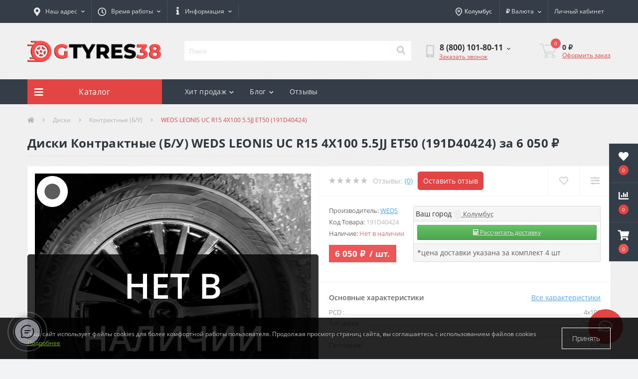

--- FILE ---
content_type: text/html; charset=utf-8
request_url: https://gtyres38.ru/diski/kontraktnye-b-u/weds-leonis-uc-r15-4x100-5-5jj-et50-191d40424/
body_size: 38603
content:
<!DOCTYPE html>
<!--[if IE]><![endif]-->
<!--[if IE 8 ]><html prefix="og: https://ogp.me/ns# fb: https://ogp.me/ns/fb# product: https://ogp.me/ns/product# business: https://ogp.me/ns/business# place: http://ogp.me/ns/place#"  dir="ltr" lang="ru" class="ie8"><![endif]-->
<!--[if IE 9 ]><html prefix="og: https://ogp.me/ns# fb: https://ogp.me/ns/fb# product: https://ogp.me/ns/product# business: https://ogp.me/ns/business# place: http://ogp.me/ns/place#"  dir="ltr" lang="ru" class="ie9"><![endif]-->
<!--[if (gt IE 9)|!(IE)]><!-->
<html prefix="og: https://ogp.me/ns# fb: https://ogp.me/ns/fb# product: https://ogp.me/ns/product# business: https://ogp.me/ns/business# place: http://ogp.me/ns/place#"  dir="ltr" lang="ru">
<!--<![endif]-->
<head>
<meta charset="UTF-8" />
<meta name="viewport" content="width=device-width, initial-scale=1, user-scalable=0">
<meta http-equiv="X-UA-Compatible" content="IE=edge">

            
            			
<title>Купить Б/У литой диск WEDS LEONIS UC R15 4X100 5.5JJ ET50 (191D40424) с доставкой.</title>

<meta property="og:title" content="Купить Б/У литой диск WEDS LEONIS UC R15 4X100 5.5JJ ET50 (191D40424) с доставкой." />
<meta property="og:description" content="Диски WEDS LEONIS UC R15 4X100 5.5JJ ET50 (191D40424) - купить недорого в магазине шин и дисков gtyres38.ru! ⭐️ WEDS LEONIS UC R15 4X100 5.5JJ ET50 (191D40424) за 6 050 ₽ ⭐️ ⏩Доставка по всей России ⏪ Только сертифицированный качественный товар ✓ 100% гарантия!" />
<meta property="og:site_name" content="Интернет-магазин  шин и дисков &amp;quot;GTyres38&amp;quot;" />
<meta property="og:url" content="https://gtyres38.ru/diski/kontraktnye-b-u/weds-leonis-uc-r15-4x100-5-5jj-et50-191d40424/" />
<meta property="og:image" content="https://gtyres38.ru/image/catalog/import_files/95/959497131b5b11ef89739c6b002350e2_76c28d7a1fd811ef89739c6b002350e2.jpg" />
<meta property="og:image:type" content="image/jpeg" />
<meta property="og:image:width" content="1285" />
<meta property="og:image:height" content="1285" />
<meta property="og:image:alt" content="Диски Контрактные (Б/У) WEDS LEONIS UC R15 4X100 5.5JJ ET50 (191D40424) за 6 050 ₽" />
<meta property="og:type" content="product" />
			
<meta property="og:logo" content="https://gtyres38.ru/image/catalog/docs/logos/logo-comp.png" /> 

						
<base href="https://gtyres38.ru/" />
<meta name="description" content="Диски WEDS LEONIS UC R15 4X100 5.5JJ ET50 (191D40424) - купить недорого в магазине шин и дисков gtyres38.ru! ⭐️ WEDS LEONIS UC R15 4X100 5.5JJ ET50 (191D40424) за 6 050 ₽ ⭐️ ⏩Доставка по всей России ⏪ Только сертифицированный качественный товар ✓ 100% гарантия!" />
<meta name="keywords" content="WEDS LEONIS UC R15 4X100 5.5JJ ET50 (191D40424), купить WEDS LEONIS UC R15 4X100 5.5JJ ET50 (191D40424) , 191D40424" />

<link href="catalog/view/theme/oct_ultrastore/stylesheet/bootstrap.min.css?v=13" rel="stylesheet" media="screen" />
<link href="catalog/view/theme/oct_ultrastore/stylesheet/fontawesome-free-5.6.1-web/css/all.css?v=13" rel="stylesheet" media="screen" />
<link href="catalog/view/theme/oct_ultrastore/stylesheet/fonts.css?v=13" rel="stylesheet" media="screen" />
<link href="catalog/view/theme/oct_ultrastore/stylesheet/main.css?v=13" rel="stylesheet" media="screen" />
<link href="catalog/view/theme/oct_ultrastore/stylesheet/responsive.css?v=13" rel="stylesheet" media="screen" />
<link href="catalog/view/theme/oct_ultrastore/stylesheet/dynamic_stylesheet_0.css?v=13" rel="stylesheet" media="screen" />
<link href="catalog/view/javascript/progroman/progroman.citymanager.css?v=13" rel="stylesheet" media="screen" />
<link href="catalog/view/javascript/jquery/jquery.qtip.min.css?v=13" rel="stylesheet" media="screen" />
<link href="catalog/view/theme/oct_ultrastore/js/slick/slick.min.css?v=13" rel="stylesheet" media="screen" />
<link href="catalog/view/theme/oct_ultrastore/js/fancybox/jquery.fancybox.min.css?v=13" rel="stylesheet" media="screen" />
<link href="catalog/view/theme/default/stylesheet/hand_links_fv.css?v=13" rel="stylesheet" media="screen" />
<link href="catalog/view/javascript/ex-reviews/dropzone-5.7.0/dist/min/dropzone.min.css?v=13" rel="stylesheet" media="screen" />
<link href="catalog/view/javascript/ex-reviews/ex_reviews.css?v=13" rel="stylesheet" media="screen" />
<link href="catalog/view/javascript/ll_shipping_widget/skin/default.css?v=13" rel="stylesheet" media="screen" />
<link href="catalog/view/theme/default/stylesheet/product_statuses.css?v=13" rel="stylesheet" media="screen" />
<script src="catalog/view/theme/oct_ultrastore/js/jquery-3.3.1.min.js?v=13"></script>
<script src="catalog/view/theme/oct_ultrastore/js/popper.min.js?v=13"></script>
<script src="catalog/view/theme/oct_ultrastore/js/bootstrap.min.js?v=13"></script>
<script src="catalog/view/theme/oct_ultrastore/js/main.js?v=13"></script>
<script src="catalog/view/theme/oct_ultrastore/js/bootstrap-notify/bootstrap-notify.js?v=13"></script>
<script src="catalog/view/theme/oct_ultrastore/js/common.js?v=13"></script>
<script src="catalog/view/javascript/progroman/jquery.progroman.autocomplete.js?v=13"></script>
<script src="catalog/view/javascript/progroman/jquery.progroman.citymanager.js?v=13"></script>
<script src="catalog/view/javascript/jquery/jquery.qtip.min.js?v=13"></script>
<script src="catalog/view/javascript/jquery/jquery.imagesloaded.min.js?v=13"></script>
<script src="catalog/view/theme/oct_ultrastore/js/slick/slick.min.js?v=13"></script>
<script src="catalog/view/theme/oct_ultrastore/js/fancybox/jquery.fancybox.min.js?v=13"></script>
<script src="catalog/view/theme/oct_ultrastore/js/zoom/jquery.zoom.js?v=13"></script>
<script src="catalog/view/javascript/ex-reviews/dropzone-5.7.0/dist/min/dropzone.min.js?v=13"></script>
<script src="catalog/view/javascript/ex-reviews/exif.min.js?v=13"></script>
<script src="catalog/view/javascript/ex-reviews/ex_reviews.js?v=13"></script>
<script src="catalog/view/javascript/ll_nrg/ll_nrg.js?v=13"></script>
<script src="catalog/view/javascript/ll_shipping_widget/ll_shipping_widget.js?v=13"></script>
<script src="catalog/view/javascript/search_suggestion.js?v=13"></script>
<script src="catalog/view/javascript/search_suggestion_autocomplete.js?v=13"></script>
<link href="https://gtyres38.ru/diski/kontraktnye-b-u/weds-leonis-uc-r15-4x100-5-5jj-et50-191d40424/" rel="canonical" />
<link href="https://gtyres38.ru/image/catalog/wheel1.png" rel="icon" />
<!-- Global site tag (gtag.js) - Google Analytics -->
<script async src="https://www.googletagmanager.com/gtag/js?id=UA-200643060-1"></script>
<script>
  window.dataLayer = window.dataLayer || [];
  function gtag(){dataLayer.push(arguments);}
  gtag('js', new Date());

  gtag('config', 'UA-200643060-1');
</script>

<!-- Yandex.Metrika counter -->
<script type="text/javascript" >
   (function(m,e,t,r,i,k,a){m[i]=m[i]||function(){(m[i].a=m[i].a||[]).push(arguments)};
   m[i].l=1*new Date();
   for (var j = 0; j < document.scripts.length; j++) {if (document.scripts[j].src === r) { return; }}
   k=e.createElement(t),a=e.getElementsByTagName(t)[0],k.async=1,k.src=r,a.parentNode.insertBefore(k,a)})
   (window, document, "script", "https://mc.yandex.ru/metrika/tag.js", "ym");

   ym(85010320, "init", {
        clickmap:true,
        trackLinks:true,
        accurateTrackBounce:true,
        webvisor:true,
        ecommerce:"dataLayer"
   });
</script>
<noscript><div><img src="https://mc.yandex.ru/watch/85010320" style="position:absolute; left:-9999px;" alt="" /></div></noscript>
<!-- /Yandex.Metrika counter -->


			
 <style>
.loader {
    display:block;
  font-size: 10px;
  width: 3em;
  height: 3em;
  border-radius: 50%;
  border:1px solid grey;
  position: relative;
  text-indent: -9999em;
  animation: mulShdSpin 1.1s infinite ease;
  transform: translateZ(0);
}
@keyframes mulShdSpin {
  0%,
  100% {
    box-shadow: 0em -2.6em 0em 0em #ffffff, 1.8em -1.8em 0 0em rgba(150,150,150, 0.2), 2.5em 0em 0 0em rgba(150,150,150, 0.2), 1.75em 1.75em 0 0em rgba(150,150,150, 0.2), 0em 2.5em 0 0em rgba(150,150,150, 0.2), -1.8em 1.8em 0 0em rgba(150,150,150, 0.2), -2.6em 0em 0 0em rgba(150,150,150, 0.5), -1.8em -1.8em 0 0em rgba(150,150,150, 0.7);
    border-color: grey grey grey grey grey grey grey grey;
  }
  12.5% {
    box-shadow: 0em -2.6em 0em 0em rgba(150,150,150, 0.7), 1.8em -1.8em 0 0em #ffffff, 2.5em 0em 0 0em rgba(150,150,150, 0.2), 1.75em 1.75em 0 0em rgba(150,150,150, 0.2), 0em 2.5em 0 0em rgba(150,150,150, 0.2), -1.8em 1.8em 0 0em rgba(150,150,150, 0.2), -2.6em 0em 0 0em rgba(150,150,150, 0.2), -1.8em -1.8em 0 0em rgba(150,150,150, 0.5);
    border-color: grey grey grey grey grey grey grey grey;
  }
  25% {
    box-shadow: 0em -2.6em 0em 0em rgba(150,150,150, 0.5), 1.8em -1.8em 0 0em rgba(150,150,150, 0.7), 2.5em 0em 0 0em #ffffff, 1.75em 1.75em 0 0em rgba(150,150,150, 0.2), 0em 2.5em 0 0em rgba(150,150,150, 0.2), -1.8em 1.8em 0 0em rgba(150,150,150, 0.2), -2.6em 0em 0 0em rgba(150,150,150, 0.2), -1.8em -1.8em 0 0em rgba(150,150,150, 0.2);
    border-color: grey grey grey grey grey grey grey grey;
  }
  37.5% {
    box-shadow: 0em -2.6em 0em 0em rgba(150,150,150, 0.2), 1.8em -1.8em 0 0em rgba(150,150,150, 0.5), 2.5em 0em 0 0em rgba(150,150,150, 0.7), 1.75em 1.75em 0 0em #ffffff, 0em 2.5em 0 0em rgba(150,150,150, 0.2), -1.8em 1.8em 0 0em rgba(150,150,150, 0.2), -2.6em 0em 0 0em rgba(150,150,150, 0.2), -1.8em -1.8em 0 0em rgba(150,150,150, 0.2);
    border-color: grey grey grey grey grey grey grey grey;
  }
  50% {
    box-shadow: 0em -2.6em 0em 0em rgba(150,150,150, 0.2), 1.8em -1.8em 0 0em rgba(150,150,150, 0.2), 2.5em 0em 0 0em rgba(150,150,150, 0.5), 1.75em 1.75em 0 0em rgba(150,150,150, 0.7), 0em 2.5em 0 0em #ffffff, -1.8em 1.8em 0 0em rgba(150,150,150, 0.2), -2.6em 0em 0 0em rgba(150,150,150, 0.2), -1.8em -1.8em 0 0em rgba(150,150,150, 0.2);
    border-color: grey grey grey grey grey grey grey grey;
  }
  62.5% {
    box-shadow: 0em -2.6em 0em 0em rgba(150,150,150, 0.2), 1.8em -1.8em 0 0em rgba(150,150,150, 0.2), 2.5em 0em 0 0em rgba(150,150,150, 0.2), 1.75em 1.75em 0 0em rgba(150,150,150, 0.5), 0em 2.5em 0 0em rgba(150,150,150, 0.7), -1.8em 1.8em 0 0em #ffffff, -2.6em 0em 0 0em rgba(150,150,150, 0.2), -1.8em -1.8em 0 0em rgba(150,150,150, 0.2);
    border-color: grey grey grey grey grey grey grey grey;
  }
  75% {
    box-shadow: 0em -2.6em 0em 0em rgba(150,150,150, 0.2), 1.8em -1.8em 0 0em rgba(150,150,150, 0.2), 2.5em 0em 0 0em rgba(150,150,150, 0.2), 1.75em 1.75em 0 0em rgba(150,150,150, 0.2), 0em 2.5em 0 0em rgba(150,150,150, 0.5), -1.8em 1.8em 0 0em rgba(150,150,150, 0.7), -2.6em 0em 0 0em #ffffff, -1.8em -1.8em 0 0em rgba(150,150,150, 0.2);
    border-color: grey grey grey grey grey grey grey grey;
  }
  87.5% {
    box-shadow: 0em -2.6em 0em 0em rgba(150,150,150, 0.2), 1.8em -1.8em 0 0em rgba(150,150,150, 0.2), 2.5em 0em 0 0em rgba(150,150,150, 0.2), 1.75em 1.75em 0 0em rgba(150,150,150, 0.2), 0em 2.5em 0 0em rgba(150,150,150, 0.2), -1.8em 1.8em 0 0em rgba(150,150,150, 0.5), -2.6em 0em 0 0em rgba(150,150,150, 0.7), -1.8em -1.8em 0 0em #ffffff;
    border-color: grey grey grey grey grey grey grey grey;
  }
}
.flower-preloader {
  position: fixed;
  top: 0;
  left: 0;
  width: 100%;
  height: 100%;
    display: flex;
  justify-content: center;
  align-items: center;
  z-index: 9999;
  opacity: 1;
  transition: opacity 0.5s ease;
}

.flower {

}


																#oct-mm-banner4.oct-mm-banner {
									background: rgb(53, 62, 72);
								}
																								#oct-mm-banner4 .oct-mm-banner-title {
									color: rgb(222, 222, 222);
								}
																								#oct-mm-banner4 .oct-mm-banner-text {
									color: rgb(222, 222, 222);
								}
																								#oct-mm-banner4 .oct-mm-banner-button {
									background: rgb(128, 212, 3);									color: rgb(255, 255, 255);								}
																								#oct-mm-banner4 .oct-mm-banner-button:hover {
									background: rgb(222, 222, 222);									color: rgb(255, 255, 255);								}
																
							.us-product-photo-main{
								-webkit-filter: grayscale(100%);
  								filter: grayscale(100%);
							}	
							.overlay {
								font-size: 5em;
								width: 100%;
								position: absolute;
								top: 50%;
								left: 50%;
								text-transform: uppercase;
								font-weight: 600;
								transform: translate(-50%, -50%);
								background-color: rgba(0, 0, 0, 0.8);
								color: white;
								padding: 10px;
								border-radius: 5px;
								text-align: center;
							}
							@media (max-width:768px){
								.overlay {
								font-size: 3em;
								}
							}
							
							
				@media screen and (min-width: 767px){
				#mobile-delivery {
					display: none !important;
				}
				.delivery-tab{
				display:none!important;

				}
				
	.art_hidden{display: none;}
	.art_communication svg{ width: 25px; height: 25px; cursor: pointer;display: inline-block;vertical-align: middle;fill:#559BA7;}
	.art_communication label span {display: inline-block;vertical-align: middle;cursor: pointer;}
	.art_communication label {display: inline-block;margin: 0;margin-right: 0px;}
	.art_communication input[type="radio"]:checked + svg {fill: #e00d03;}
	[for="input-communication"]{text-align: center!important}
	.art_aqa_product_info{margin-bottom: 16px;}
	.art_question_body{padding: 16px;font-size: 14px;}
	.art_question_title{
		display: flex;
	    -webkit-box-orient: horizontal;
	    -webkit-box-direction: normal;
	    -ms-flex-direction: row;
	    flex-direction: row;
	    -webkit-box-align: center;
	    -ms-flex-align: center;
	    align-items: center;
	    font-size: 16px;
    	font-weight: 700;
	}
	.art_question_title img{margin-right: 5px}
	.art_question_header{padding: 8px 16px;border-bottom: 1px solid #e9e9e9;}
	.art_question_date{margin-left: auto;font-size: 12px;font-weight: 400;color: #a6a5a5;}
	.art_aqa_product_question{border: 1px solid #e9e9e9;}
	.art_aqa_product_answer{border: 1px solid #91b9e0;}
	.art_aqa_product_answer{margin-top: 16px;margin-left: 16px;position: relative;}
	.art_aqa_product_answer:before{content: '';position: absolute;top: 0;left: -16px;height: 100%;width: 1px; background: #e9e9e9}
	.art_aqa_product_answer .art_question_header{border-bottom: none;}
	.art_aqa_product_question .art_question_body p{margin-bottom: 0;}
	.art_aqa_product_answer .art_question_body{padding-top: 8px;}
	.art_aqa_product_block{margin-bottom: 20px;}

                @media (min-width: 768px) {
                    .us-product-photo-main a{
                        display: block;
                        margin: 15px;
                    }
                    .us-product-photo-main .oct-gallery img{
                        padding: 0;
                    }
                }
            
                .art_tab > div:not(.art_tab_active){
                    display: none;
                }
                .art_tab > div {
                    border-top: 1px solid #F6F6F6;
                }
                .art_tab .us-page-main-title {
                    display: none;
                }
                .us-product-description-cont{
                    padding-top: 30px;
                }
                .us-reviews{
                    padding-top: 0;
                }
                /*a[onclick="scrollToElementTab('#us-related-products-row');"]{
                    display:none;
                }*/
            
@media screen and (max-width:760px){
 #onlinechat__button{
    }
}
</style></head>
<body class="bottom">







			
<div style="display:none" id="flower-preloader" class="flower-preloader">
  <div class="flower">
    <span class="loader"></span>

  </div>
</div>

<div class="oct-fixed-bar fixed-right">
		<div class="oct-fixed-bar-item oct-fixed-bar-wishlist">
		<a href="https://gtyres38.ru/index.php?route=account/wishlist" class="oct-fixed-bar-link" title="Список желаний"><i class="fas fa-heart"></i><span class="oct-fixed-bar-quantity oct-wishlist-quantity">0</span></a>
	</div>
			<div class="oct-fixed-bar-item oct-fixed-bar-compare">
		<a href="https://gtyres38.ru/index.php?route=product/compare" class="oct-fixed-bar-link" title="Список сравнения"><i class="fas fa-chart-bar"></i><span class="oct-fixed-bar-quantity oct-compare-quantity">0</span></a>
	</div>
			<div class="oct-fixed-bar-item oct-fixed-bar-cart">
				<a href="https://gtyres38.ru/index.php?route=checkout/simplecheckout" class="oct-fixed-bar-link" title="Корзина"><i class="fas fa-shopping-cart"></i><span id="oct-cart-quantity" class="oct-fixed-bar-quantity">0</span></a>
			</div>
	</div>
<div id="us_menu_mobile_box" class="d-lg-none">
	<div id="us_menu_mobile_title" class="modal-header">
		<span class="modal-title">Каталог</span>
		<button id="us_menu_mobile_close" type="button" class="us-close">
			<span aria-hidden="true" class="us-modal-close-icon us-modal-close-left"></span>
			<span aria-hidden="true" class="us-modal-close-icon us-modal-close-right"></span>
		</button>
	</div>
	<div id="us_menu_mobile_content"></div>
</div>
<nav id="top">
  <div class="container d-flex h-100">
		<div id="us_menu_mobile_button" class="us-menu-mobile d-lg-none h-100">
			<img src="catalog/view/theme/oct_ultrastore/img/burger.svg" class="us-navbar-toggler" alt="" />
			<h2 class="knopka_title">Каталог</h2>
		</div>
	<div id="dropdown_menu_info"  class="us-top-mobile-item us-top-mobile-item-info d-lg-none dropdown h-100" onclick="initOctMap();">
			<img src="catalog/view/theme/oct_ultrastore/img/mobile-info.svg" class="us-navbar-info" alt="" />			
			<h2 class="knopka_title">Инфо</h2>
		<div id="us_info_mobile" class="nav-dropdown-menu">
				<div class="modal-header">
			        <div class="modal-title">Информация</div>
			        <button id="us_info_mobile_close" type="button" class="us-close">
						<span aria-hidden="true" class="us-modal-close-icon us-modal-close-left"></span>
						<span aria-hidden="true" class="us-modal-close-icon us-modal-close-right"></span>
			        </button>
			    </div>
				<div class="nav-dropdown-menu-content">
										<ul class="list-unstyled mobile-information-box">
						<li class="mobile-info-title"><strong>Информация</strong></li>
												<li class="oct-menu-information-li"><a href="https://gtyres38.ru/podbor-po-avto/" class="oct-menu-a">Подбор по авто</a></li>
												<li class="oct-menu-information-li"><a href="https://gtyres38.ru/about_us/" class="oct-menu-a">О нас</a></li>
												<li class="oct-menu-information-li"><a href="https://gtyres38.ru/payment/" class="oct-menu-a">Способы оплаты</a></li>
												<li class="oct-menu-information-li"><a href="https://gtyres38.ru/dostavka-tk/" class="oct-menu-a">Доставка транспортной компанией</a></li>
												<li class="oct-menu-information-li"><a href="https://gtyres38.ru/privacy/" class="oct-menu-a">Политика безопасности</a></li>
												<li class="oct-menu-information-li"><a href="https://gtyres38.ru/terms/" class="oct-menu-a">Пользовательское соглашение</a></li>
											</ul>
																				<ul class="list-unstyled mobile-phones-box">
						<li class="mobile-info-title"><strong>Телефоны:</strong></li>
												<li><a href="tel:88001018011" class="phoneclick">8 (800) 101-80-11</a></li>
												<li><a href="tel:83952740777" class="phoneclick">8 (3952) 74-07-77</a></li>
												<li><a href="tel:89500817585" class="phoneclick">8 (950) 081-75-85</a></li>
												<li><a href="tel:89149228655" class="phoneclick">8 (914) 922-86-55</a></li>
											</ul>
															<ul class="list-unstyled mobile-information-box">
						<li class="mobile-info-title"><strong>Почта:</strong></li>
						<li><a href="mailto:gtyres38@gmail.com">gtyres38@gmail.com</a></li>
					</ul>
															<ul class="list-unstyled mobile-information-box mobile-messengers-box">
						<li class="mobile-info-title"><strong>Мессенджеры:</strong></li>
												<li><a rel="nofollow" href="https://t.me/Montazzka" target="_blank" class="us-fixed-contact-item d-flex align-items-center"><span class="us-fixed-contact-item-icon us-fixed-contact-telegram d-flex align-items-center justify-content-center"><i class="fab fa-telegram"></i></span><span>Telegram</span></a></li>
																		<li><a rel="nofollow" href="viber://add?number=" target="_blank" class="us-fixed-contact-item d-flex align-items-center us-fixed-contact-viber-mobile"><span class="us-fixed-contact-item-icon us-fixed-contact-viber d-flex align-items-center justify-content-center"><i class="fab fa-viber"></i></span><span>Viber</span></a></li>
																								<li><a rel="nofollow" href="https://api.whatsapp.com/send?phone=79642163262" target="_blank" class="us-fixed-contact-item d-flex align-items-center"><span class="us-fixed-contact-item-icon us-fixed-contact-whatsapp d-flex align-items-center justify-content-center"><i class="fab fa-whatsapp"></i></span><span>WhatsApp</span></a></li>
																	</ul>
															<ul class="list-unstyled">
						<li class="mobile-info-title"><strong>Наш адрес:</strong></li>
						<li class="mobile-info-address">Центральный склад: г. Иркутск ул. Култукская 101Б
<div class="rekvizit">
<div style="margin-top:20px; margin-bottom:20px" class="us-content-contact-text us-content-contact-text-bold">Реквизиты</div>

<div>ИП Шишко Игорь Владимирович</div>	

<div>ИНН: 381201092115 </div>

<div>ОГРН: 304381214500082 </div>
</div></li>
					</ul>
					<div class="us_mobile_menu_info-map not_in mb-4"></div>
					<script>
					function initOctMap() {
						octShowMap('<iframe src="https://www.google.com/maps/embed?pb=!1m14!1m8!1m3!1d725.6339897151179!2d104.34271411337754!3d52.28456576987516!3m2!1i1024!2i768!4f13.1!3m3!1m2!1s0x0%3A0xb49fa61b7766b687!2zRy1UWVJFUywg0LjQvdGC0LXRgNC90LXRgi3QvNCw0LPQsNC30LjQvSDRiNC40L0g0Lgg0LTQuNGB0LrQvtCy!5e0!3m2!1sru!2sru!4v1640233793455!5m2!1sru!2sru" width="600" height="450" style="border:0;" allowfullscreen="" loading="lazy"></iframe>', '.us_mobile_menu_info-map');
					}
				    </script>
																																											<div id="us-header-location-1" class="us-header-location">
																																<div class="us-header-location">

								<div class="us-header-location-address">26-1, Fukuokamachi Shimooigo, Takaoka, Toyama 939-0121, Japan </div>
																		<div class="us-header-location-phones">
																														<a href="tel:+818090165998">+818090165998</a>
																			</div>
																											<div class="us-header-location-shedule">
																				<span>Пн. - Вс. 10:30 - 18:00</span><br>
																				<span></span><br>
																			</div>
																											<div id="oct-header-location-map-1" class="us-header-location-map not_in"></div>
									<script>
									//$('body').on('click', '#us-header-location-1', function(){
										octShowMap('<iframe src="https://www.google.com/maps/embed?pb=!1m18!1m12!1m3!1d3198.4875738339792!2d136.9400331211176!3d36.71084977039838!2m3!1f0!2f0!3f0!3m2!1i1024!2i768!4f13.1!3m3!1m2!1s0x5ff781f36f2b45b9%3A0x8ce6526a0ef445a1!2zMjYtMSBGdWt1b2thbWFjaGkgU2hpbW9vaWdvLCBUYWthb2thLCBUb3lhbWEgOTM5LTAxMjEsINCv0L_QvtC90LjRjw!5e0!3m2!1sru!2sru!4v1722922556294!5m2!1sru!2sru" width="600" height="350" style="border:0;" allowfullscreen="" loading="lazy" referrerpolicy="no-referrer-when-downgrade"></iframe>', '#oct-header-location-map-1');
									//	});
									</script>
																	</div>
															</div>
																					<div id="us-header-location-2" class="us-header-location">
																																<div class="us-header-location">

								<div class="us-header-location-address">Павильон: г. Иркутск, ул. Баррикад 24а/6 (№1)
</div>
																		<div class="us-header-location-phones">
																														<a href="tel:89148838494">8 (914) 883-84-94 </a>
																			</div>
																											<div class="us-header-location-shedule">
																				<span>Вт. - Вс. 10:30 - 18:00</span><br>
																				<span>Пн. - выходной</span><br>
																				<span></span><br>
																			</div>
																											<div id="oct-header-location-map-2" class="us-header-location-map not_in"></div>
									<script>
									//$('body').on('click', '#us-header-location-2', function(){
										octShowMap('<iframe src="https://www.google.com/maps/embed?pb=!1m14!1m8!1m3!1d152.51316978846205!2d104.30856506159482!3d52.29402979777953!3m2!1i1024!2i768!4f13.1!3m3!1m2!1s0x0%3A0x3ac23d841eac5cc6!2sG-TYRES!5e0!3m2!1sru!2sru!4v1640234265589!5m2!1sru!2sru" width="600" height="350" style="border:0;" allowfullscreen="" loading="lazy"></iframe>', '#oct-header-location-map-2');
									//	});
									</script>
																	</div>
															</div>
																							</div>
			</div>
		</div>
		<div id="top-left" class="mr-auto d-flex align-items-center">

						<div class="us-dropdown-box h-100">
				<button type="button" class="btn top-address btn-link d-flex align-items-center h-100 us-dropdown-toggle" id="dropdownMenuAddress"><i class="fas fa-map-marker-alt"></i> <span>Наш адрес</span> <i class="fas fa-chevron-down"></i></button>
				<div class="us-dropdown address-dropdown-menu" aria-labelledby="dropdownMenuAddress">
					<div class="us-dropdown-inner">
						<div class="us-header-location-inner">
							<div class="us-header-location active">
								<div class="d-flex align-items-center">
									<div class="us-header-location-address">Центральный склад: г. Иркутск ул. Култукская 101Б
<div class="rekvizit">
<div style="margin-top:20px; margin-bottom:20px" class="us-content-contact-text us-content-contact-text-bold">Реквизиты</div>

<div>ИП Шишко Игорь Владимирович</div>	

<div>ИНН: 381201092115 </div>

<div>ОГРН: 304381214500082 </div>
</div></div>
																		<button class="us-btn secondary ml-auto">
										<span class="us-btn-icon"><img src="catalog/view/theme/oct_ultrastore/img/header-location-chevron.svg" alt="" width="12" height="6"></span>
									</button>
																	</div>
																<div class="us-header-location-collapsed">
																		<div class="us-header-location-phones">
																														<a href="tel:88001018011">8 (800) 101-80-11</a>
																				<a href="tel:83952740777">8 (3952) 74-07-77</a>
																				<a href="tel:89500817585">8 (950) 081-75-85</a>
																				<a href="tel:89149228655">8 (914) 922-86-55</a>
																			</div>
																											<div class="us-header-location-shedule">
																				<span>Пн-пт - 10:00 - 18:00</span><br>
																				<span>Сб - 10:00 - 15:00</span><br>
																				<span>Вс - выходной</span><br>
																			</div>
																											<div class="us-header-location-map">
										<div id="oct-contact-map" class="not_in"></div>
									<script>
										$('#dropdownMenuAddress').on('mouseenter mouseleave', function() {
											octShowMap('<iframe src="https://www.google.com/maps/embed?pb=!1m14!1m8!1m3!1d725.6339897151179!2d104.34271411337754!3d52.28456576987516!3m2!1i1024!2i768!4f13.1!3m3!1m2!1s0x0%3A0xb49fa61b7766b687!2zRy1UWVJFUywg0LjQvdGC0LXRgNC90LXRgi3QvNCw0LPQsNC30LjQvSDRiNC40L0g0Lgg0LTQuNGB0LrQvtCy!5e0!3m2!1sru!2sru!4v1640233793455!5m2!1sru!2sru" width="600" height="450" style="border:0;" allowfullscreen="" loading="lazy"></iframe>', '#oct-contact-map');
										});
										</script>
									</div>
																	</div>
															</div>
																																			<div id="us-header-location-1" class="us-header-location">
								<div class="d-flex align-items-center">
																		<div class="us-header-location-address">26-1, Fukuokamachi Shimooigo, Takaoka, Toyama 939-0121, Japan </div>
																		<button class="us-btn secondary ml-auto">
										<span class="us-btn-icon"><img src="catalog/view/theme/oct_ultrastore/img/header-location-chevron.svg" alt="" width="12" height="6"></span>
									</button>
								</div>
																<div class="us-header-location-collapsed">
																		<div class="us-header-location-phones">
										<span><i class="fas fa-phone"></i></span>
																				<a href="tel:+818090165998">+818090165998</a>
																			</div>
																											<div class="us-header-location-shedule">
																				<span>Пн. - Вс. 10:30 - 18:00</span><br>
																				<span></span><br>
																			</div>
																											<div id="oct-header-location-map-1" class="us-header-location-map not_in"></div>
									<script>
									$('body').on('click', '#us-header-location-1', function(){
										octShowMap('<iframe src="https://www.google.com/maps/embed?pb=!1m18!1m12!1m3!1d3198.4875738339792!2d136.9400331211176!3d36.71084977039838!2m3!1f0!2f0!3f0!3m2!1i1024!2i768!4f13.1!3m3!1m2!1s0x5ff781f36f2b45b9%3A0x8ce6526a0ef445a1!2zMjYtMSBGdWt1b2thbWFjaGkgU2hpbW9vaWdvLCBUYWthb2thLCBUb3lhbWEgOTM5LTAxMjEsINCv0L_QvtC90LjRjw!5e0!3m2!1sru!2sru!4v1722922556294!5m2!1sru!2sru" width="600" height="350" style="border:0;" allowfullscreen="" loading="lazy" referrerpolicy="no-referrer-when-downgrade"></iframe>', '#oct-header-location-map-1');
									});
									</script>
																	</div>
															</div>
																					<div id="us-header-location-2" class="us-header-location">
								<div class="d-flex align-items-center">
																		<div class="us-header-location-address">Павильон: г. Иркутск, ул. Баррикад 24а/6 (№1)
</div>
																		<button class="us-btn secondary ml-auto">
										<span class="us-btn-icon"><img src="catalog/view/theme/oct_ultrastore/img/header-location-chevron.svg" alt="" width="12" height="6"></span>
									</button>
								</div>
																<div class="us-header-location-collapsed">
																		<div class="us-header-location-phones">
										<span><i class="fas fa-phone"></i></span>
																				<a href="tel:89148838494">8 (914) 883-84-94 </a>
																			</div>
																											<div class="us-header-location-shedule">
																				<span>Вт. - Вс. 10:30 - 18:00</span><br>
																				<span>Пн. - выходной</span><br>
																				<span></span><br>
																			</div>
																											<div id="oct-header-location-map-2" class="us-header-location-map not_in"></div>
									<script>
									$('body').on('click', '#us-header-location-2', function(){
										octShowMap('<iframe src="https://www.google.com/maps/embed?pb=!1m14!1m8!1m3!1d152.51316978846205!2d104.30856506159482!3d52.29402979777953!3m2!1i1024!2i768!4f13.1!3m3!1m2!1s0x0%3A0x3ac23d841eac5cc6!2sG-TYRES!5e0!3m2!1sru!2sru!4v1640234265589!5m2!1sru!2sru" width="600" height="350" style="border:0;" allowfullscreen="" loading="lazy"></iframe>', '#oct-header-location-map-2');
									});
									</script>
																	</div>
															</div>
																				</div>
						<div class="d-flex justify-content-center us-header-location-contacts-btn">
							<a href="https://gtyres38.ru/contacts/" class="us-module-btn">Перейти в контакты</a>
						</div>
					</div>
				</div>
			</div>
									<div class="dropdown h-100">
			  	<span class="btn btn-shedule btn-link dropdown-toggle d-flex align-items-center h-100" role="button" id="dropdownMenu1" data-toggle="dropdown" aria-haspopup="true" aria-expanded="false"><i class="far fa-clock"></i> <span>Время работы</span> <i class="fas fa-chevron-down"></i></span>
				<ul class="dropdown-menu nav-dropdown-menu shedule-dropdown-menu" aria-labelledby="dropdownMenu1">
									    <li class="dropdown-item us-dropdown-item">Пн-пт - 10:00 - 18:00</li>
				    				    <li class="dropdown-item us-dropdown-item">Сб - 10:00 - 15:00</li>
				    				    <li class="dropdown-item us-dropdown-item">Вс - выходной</li>
				    				</ul>
			</div>
			<div class="dropdown h-100">
			  	<span class="btn btn-shedule btn-link dropdown-toggle d-flex align-items-center h-100" role="button" id="dropdownMenu1" data-toggle="dropdown" aria-haspopup="true" aria-expanded="false"><img src="https://gtyres38.ru/image/catalog/docs/world/ico1.svg" class="img-svg" style="width: 17px; height: 17px;margin-right: 6px;margin-bottom: 3px;"> <span>Информация</span> <i class="fas fa-chevron-down"></i></span>
				<ul class="dropdown-menu nav-dropdown-menu shedule-dropdown-menu" aria-labelledby="dropdownMenu1" x-placement="bottom-start" style="position: absolute; will-change: transform; top: 0px; left: 0px; transform: translate3d(0px, 46px, 0px); width:145.2px;">									    
										<a href="/about_us/" class="oct-menu-a"><li class="dropdown-item us-dropdown-item red_link">О нас</li></a>
				    				    <a href="/payment/" class="oct-menu-a" ><li class="dropdown-item us-dropdown-item red_link">Оплата</li></a>
				    				    <a href="/dostavka-tk/" class="oct-menu-a"><li class="dropdown-item us-dropdown-item red_link">Доставка</li></a>
										<a href="/contacts/" class="oct-menu-a"><li class="dropdown-item us-dropdown-item red_link">Самовывоз</li></a>
				    				</ul>
			</div>
										<ul class="top-info-ul">
									<li><a href="" class="btn-link btn-block h-100 hidden-xs"></a></li>
								</ul>
					</div>
		
		
		<div class="prmn-cmngr"><div class="prmn-cmngr__content">
  <div class="prmn-cmngr__title">
    <span class="prmn-cmngr__title-text"></span>
    <a class="prmn-cmngr__city">
           <svg xmlns="http://www.w3.org/2000/svg" xml:space="preserve" width="17px" height="17px" version="1.1" style="shape-rendering:geometricPrecision; text-rendering:geometricPrecision; image-rendering:optimizeQuality; fill-rule:evenodd; clip-rule:evenodd"
viewBox="0 0 17 17"
 xmlns:xlink="http://www.w3.org/1999/xlink">
 
 <g id="Слой_x0020_1">
  <metadata id="CorelCorpID_0Corel-Layer"/>
  <path class="fil0" d="M7.7 1.94c3.29,-0.78 5.77,2.28 5.75,5.57 0,1.18 -0.95,3.08 -1.69,4.03 -1.06,1.39 -1.61,1.76 -2.79,2.91 -0.66,0.65 -0.91,0.15 -1.56,-0.52 -1.68,-1.73 -2.73,-2.72 -3.53,-5.1 -1.08,-3.23 0.76,-6.17 3.82,-6.89zm-2.27 12.38c0.49,0.56 1.24,1.25 1.93,1.73 1.23,0.85 0.99,1.07 2.39,-0.04 0.73,-0.58 1.25,-1.16 1.91,-1.79 2.81,-2.69 4.63,-6.82 2.58,-10.5 -2,-3.6 -6.86,-4.78 -9.92,-1.9 -1.46,1.37 -2.4,3.1 -2.43,5.09 -0.05,3.2 1.66,5.23 3.54,7.41zm3.07 -9.69c0.69,0 1.3,0.27 1.75,0.72 0.45,0.45 0.73,1.07 0.73,1.75 0,0.68 -0.28,1.3 -0.73,1.75 -0.45,0.45 -1.06,0.72 -1.75,0.72 -0.68,0 -1.3,-0.27 -1.75,-0.72 -0.44,-0.45 -0.72,-1.07 -0.72,-1.75 0,-0.68 0.28,-1.3 0.72,-1.75 0.45,-0.45 1.07,-0.72 1.75,-0.72zm0.76 1.71c-0.2,-0.19 -0.46,-0.31 -0.76,-0.31 -0.29,0 -0.56,0.12 -0.75,0.31 -0.2,0.2 -0.32,0.46 -0.32,0.76 0,0.29 0.12,0.56 0.32,0.76 0.19,0.19 0.46,0.31 0.75,0.31 0.3,0 0.56,-0.12 0.76,-0.31 0.19,-0.2 0.31,-0.47 0.31,-0.76 0,-0.3 -0.12,-0.56 -0.31,-0.76z"/>
 </g>
</svg>
      <span class="prmn-cmngr__city-name">Колумбус</span>
    </a>
  <h2 class="knopka_title_city">Колумбус</h2>	
  </div>
  
</div></div>
		<div id="top-links" class="nav ml-auto d-flex">
		
			
			<div id="currency" class="curency">
  <div class="mobile-info-title d-lg-none"><strong>Валюта</strong></div>
  <form action="https://gtyres38.ru/index.php?route=common/currency/currency" method="post" enctype="multipart/form-data" id="form-currency">
    <div class="btn-group h-100">
      <button class="btn btn-lang btn-link dropdown-toggle" data-toggle="dropdown" aria-haspopup="true" aria-expanded="false">                   <strong> ₽</strong>        <span>Валюта</span><i class="fas fa-chevron-down"></i></button>
      <div class="dropdown-menu nav-dropdown-menu dropdown-menu-right">
                          <button class="currency-select btn btn-block" type="button" name="USD">$ US Dollar</button>
                                  <button class="currency-select btn btn-block active-item" type="button" name="RUB"> ₽ Рубль</button>
                      </div>
    </div>
    <input type="hidden" name="code" value="" />
    <input type="hidden" name="redirect" value="https://gtyres38.ru/diski/kontraktnye-b-u/weds-leonis-uc-r15-4x100-5-5jj-et50-191d40424/" />
  </form>
</div>
 
			<div class="dropdown" id="us-account-dropdown">
								<a href="javascript:;" onclick="octPopupLogin();" title="Личный кабинет" class="btn btn-user btn-link btn-block h-100" role="button" aria-haspopup="true"><img src="catalog/view/theme/oct_ultrastore/img/user-mobile.svg" class="us-navbar-account" alt="" /><h2 class="knopka_title">Войти</h2><i class="far fa-user"></i> <span class="hidden-xs">Личный кабинет</span></a>
					        </div>
		</div>
		<a href="https://gtyres38.ru/index.php?route=account/wishlist" rel="nofollow" class="us-mobile-top-btn us-mobile-top-btn-wishlist d-lg-none h-100">
    <span class="us-mobile-top-btn-item">
		<img src="catalog/view/theme/oct_ultrastore/img/wishlist-mobile.svg" alt=""/>
		<span class="mobile-header-index oct-wishlist-quantity">0</span>
	</span>
</a>
<a href="https://gtyres38.ru/index.php?route=product/compare" rel="nofollow" class="us-mobile-top-btn us-mobile-top-btn-compare d-lg-none h-100">
    <span class="us-mobile-top-btn-item">
		<img src="catalog/view/theme/oct_ultrastore/img/compare-mobile.svg" alt=""/>
		<span class="mobile-header-index oct-compare-quantity">0</span>
	</span>
</a>
<a href="https://gtyres38.ru/index.php?route=checkout/simplecheckout" id="us_cart_mobile" class="us-mobile-top-btn us-mobile-top-btn-cart d-lg-none h-100">
    <span class="us-mobile-top-btn-item">
        <img src="catalog/view/theme/oct_ultrastore/img/cart-mobile.svg" alt=""/>
        <span id="mobile_cart_index" class="mobile-header-index">0</span>       
    </span>
           <h2 class="knopka_title">Корзина</h2>
</a>

	</div>
</nav>
<header>
  <div class="container">
    <div class="row align-items-center">
    	<div id="logo" class="col-6 col-lg-3 col-md-3 us-logo-box text-center">
												<a href="https://gtyres38.ru/">
						<img src="https://gtyres38.ru/image/catalog/docs/logos/LOGO_3.png" title="Интернет-магазин  шин и дисков &quot;GTyres38&quot;" alt="Интернет-магазин  шин и дисков &quot;GTyres38&quot;" class="us-logo-img nolazy" />
					</a>
									</div>
		<div class="col-12 col-lg-5 col-md-6 us-search-box"><div id="search" class="input-group header-input-group">
	<input type="text" id="input_search" name="search" value="" placeholder="Поиск" class="input-lg h-100 header-input" />
	<button type="button"  id="oct-search-button" class="btn btn-search header-btn-search h-100"><i class="fa fa-search"></i></button>
	<div id="us_livesearch_close" onclick="clearLiveSearch();" class="d-lg-none"><i class="fas fa-times"></i></div>
	<div id="us_livesearch"></div>
</div>

</div>
				<div class="col-6 col-lg-2 col-md-3 us-phone-box d-flex align-items-center">
			<div class="us-phone-img">
				<img src="catalog/view/theme/oct_ultrastore/img/pnone-icon.svg" alt="phone-icon">
			</div>
			<div class="us-phone-content">
								<a class="btn top-phone-btn dropdown-toggle" href="tel:88001018011" role="button" id="us-phones-dropdown" data-toggle="dropdown" aria-haspopup="true" aria-expanded="false"><span>8 (800) 101-80-11</span> <i class="fas fa-chevron-down"></i></a>
				<ul class="dropdown-menu header-dropdown-menu" aria-labelledby="us-phones-dropdown">
										<li><a href="tel:88001018011" class="phoneclick"><i class="fas fa-phone-volume"></i> 8 (800) 101-80-11</a></li>
										<li><a href="tel:83952740777" class="phoneclick"><i class="fas fa-phone-volume"></i> 8 (3952) 74-07-77</a></li>
										<li><a href="tel:89500817585" class="phoneclick"><i class="fas fa-phone-volume"></i> 8 (950) 081-75-85</a></li>
										<li><a href="tel:89149228655" class="phoneclick"><i class="fas fa-phone-volume"></i> 8 (914) 922-86-55</a></li>
									</ul>
				
						<a href="javascript:;" class="us-phone-link" onclick="octPopupCallPhone()">Заказать звонок</a>
						
			</div>
		</div>
				<div id="cart" class="col-lg-2 us-cart-box d-flex align-items-center justify-content-end">
		<button type="button" class="us-cart-img" onclick="location = 'https://gtyres38.ru/index.php?route=checkout/simplecheckout';">
			<img src="catalog/view/theme/oct_ultrastore/img/cart-icon.svg" alt="cart-icon">
		<span class="header-cart-index">0</span>
	</button>
	<div class="us-cart-content">
		<p class="us-cart-text">
			0 ₽
		</p>
		<a href="https://gtyres38.ru/index.php?route=checkout/simplecheckout" class="us-cart-link">
			Оформить заказ
		</a>
	</div>
</div>
    </div>
  </div>
</header>
<div class="menu-row sticky-top">
	<div class="container">
		<div class="row">
					<div id="oct-menu-box" class="col-lg-3">
	<div  id="oct-ultra-menu-header" class="oct-ultra-menu d-flex align-items-center justify-content-center">
		<span><i class="fas fa-bars"></i> Каталог</span>
	</div>
	<nav id="oct-menu-dropdown-menu">
		<ul id="oct-menu-ul" class="oct-menu-ul oct-menu-parent-ul list-unstyled">
										<li class="oct-menu-li">
				<div class="d-flex align-items-center justify-content-between">
				
					<a href="https://gtyres38.ru/shiny-ru/" class="oct-menu-a d-flex align-items-center"><img class="oct-menu-cat-icon" src="https://gtyres38.ru/image/cache/catalog/docs/tyres6-30x30.png" alt="Шины" /><span class="oct-menu-item-name">Шины</span></a><span class="oct-menu-toggle"><i class="fas fa-chevron-right"></i></span>				</div>
				<div class="oct-menu-child-ul">
					<div class="oct-menu-back"><i class="fas fa-long-arrow-alt-left"></i> Шины</div>
					<ul class="oct-menu-ul list-unstyled">
												<li class="oct-menu-li">
							<div class="d-flex align-items-center justify-content-between">
								<a href="https://gtyres38.ru/shiny-ru/legkovie-ru/"><span class="oct-menu-item-name">Легковые</span></a><span class="oct-menu-toggle"><i class="fas fa-chevron-right"></i></span>							</div>
														<div class="oct-menu-child-ul">
								<div class="oct-menu-back"><i class="fas fa-long-arrow-alt-left"></i> Легковые</div>
								<ul class="oct-menu-ul list-unstyled">
																		<li class="oct-menu-li">
																		<a href="https://gtyres38.ru/shiny-ru/legkovie-ru/zima/"><span class="oct-menu-item-name">Зимние</span></a>
																		</li>
																		<li class="oct-menu-li">
																		<a href="https://gtyres38.ru/shiny-ru/legkovie-ru/leto/"><span class="oct-menu-item-name">Летние</span></a>
																		</li>
																										</ul>
							</div>
													</li>
												<li class="oct-menu-li">
							<div class="d-flex align-items-center justify-content-between">
								<a href="https://gtyres38.ru/shiny-ru/offroad/"><span class="oct-menu-item-name">Грязевые</span></a><span class="oct-menu-toggle"><i class="fas fa-chevron-right"></i></span>							</div>
														<div class="oct-menu-child-ul">
								<div class="oct-menu-back"><i class="fas fa-long-arrow-alt-left"></i> Грязевые</div>
								<ul class="oct-menu-ul list-unstyled">
																		<li class="oct-menu-li">
																		<a href="https://gtyres38.ru/shiny-ru/offroad/offroad-AT/"><span class="oct-menu-item-name">All Terrain (А/Т)</span></a>
																		</li>
																		<li class="oct-menu-li">
																		<a href="https://gtyres38.ru/shiny-ru/offroad/offroad-MT/"><span class="oct-menu-item-name">Mud Terrain (M/T)</span></a>
																		</li>
																		<li class="oct-menu-li">
																		<a href="https://gtyres38.ru/shiny-ru/offroad/rugged-terrain-r-t/"><span class="oct-menu-item-name">Rugged Terrain (R/Т)</span></a>
																		</li>
																										</ul>
							</div>
													</li>
												<li class="oct-menu-li">
							<div class="d-flex align-items-center justify-content-between">
								<a href="https://gtyres38.ru/shiny-ru/gruzovye/"><span class="oct-menu-item-name">Грузовые</span></a><span class="oct-menu-toggle"><i class="fas fa-chevron-right"></i></span>							</div>
														<div class="oct-menu-child-ul">
								<div class="oct-menu-back"><i class="fas fa-long-arrow-alt-left"></i> Грузовые</div>
								<ul class="oct-menu-ul list-unstyled">
																		<li class="oct-menu-li">
																		<a href="https://gtyres38.ru/shiny-ru/gruzovye/zimnie-lt/"><span class="oct-menu-item-name">Зимние (LT)</span></a>
																		</li>
																		<li class="oct-menu-li">
																		<a href="https://gtyres38.ru/shiny-ru/gruzovye/letnie-lt/"><span class="oct-menu-item-name">Летние (LT)</span></a>
																		</li>
																										</ul>
							</div>
													</li>
																	</ul>
				</div>
			</li>
								<li class="oct-menu-li">
				<div class="d-flex align-items-center justify-content-between">
				
					<a href="https://gtyres38.ru/diski/" class="oct-menu-a d-flex align-items-center"><img class="oct-menu-cat-icon" src="https://gtyres38.ru/image/cache/catalog/docs/disk5-30x30.png" alt="Диски" /><span class="oct-menu-item-name">Диски</span></a><span class="oct-menu-toggle"><i class="fas fa-chevron-right"></i></span>				</div>
				<div class="oct-menu-child-ul">
					<div class="oct-menu-back"><i class="fas fa-long-arrow-alt-left"></i> Диски</div>
					<ul class="oct-menu-ul list-unstyled">
												<li class="oct-menu-li">
							<div class="d-flex align-items-center justify-content-between">
								<a href="https://gtyres38.ru/diski/novye/"><span class="oct-menu-item-name">Новые</span></a>							</div>
													</li>
												<li class="oct-menu-li">
							<div class="d-flex align-items-center justify-content-between">
								<a href="https://gtyres38.ru/diski/kontraktnye-b-u/"><span class="oct-menu-item-name">Контрактные (Б/У)</span></a>							</div>
													</li>
																	</ul>
				</div>
			</li>
								<li class="oct-menu-li">
				<div class="d-flex align-items-center justify-content-between">
				
					<a href="https://gtyres38.ru/tovary-v-puti/" class="oct-menu-a d-flex align-items-center"><img class="oct-menu-cat-icon" src="https://gtyres38.ru/image/cache/catalog/docs/cargo1-30x30.png" alt="Товары в пути" /><span class="oct-menu-item-name">Товары в пути</span></a><span class="oct-menu-toggle"><i class="fas fa-chevron-right"></i></span>				</div>
				<div class="oct-menu-child-ul">
					<div class="oct-menu-back"><i class="fas fa-long-arrow-alt-left"></i> Товары в пути</div>
					<ul class="oct-menu-ul list-unstyled">
												<li class="oct-menu-li">
							<div class="d-flex align-items-center justify-content-between">
								<a href="https://gtyres38.ru/tovary-v-puti/diski-tr/"><span class="oct-menu-item-name">Диски</span></a>							</div>
													</li>
												<li class="oct-menu-li">
							<div class="d-flex align-items-center justify-content-between">
								<a href="https://gtyres38.ru/tovary-v-puti/shiny-tr/"><span class="oct-menu-item-name">Шины</span></a>							</div>
													</li>
																	</ul>
				</div>
			</li>
								<li class="oct-menu-li">
				<div class="d-flex align-items-center justify-content-between">
				
					<a href="https://gtyres38.ru/aksessuary/" class="oct-menu-a"><span class="oct-menu-item-name">Аксессуары</span></a><span class="oct-menu-toggle"><i class="fas fa-chevron-right"></i></span>				</div>
				<div class="oct-menu-child-ul">
					<div class="oct-menu-back"><i class="fas fa-long-arrow-alt-left"></i> Аксессуары</div>
					<ul class="oct-menu-ul list-unstyled">
												<li class="oct-menu-li">
							<div class="d-flex align-items-center justify-content-between">
								<a href="https://gtyres38.ru/aksessuary/krepezh/"><span class="oct-menu-item-name">Крепеж</span></a>							</div>
													</li>
																	</ul>
				</div>
			</li>
					
			</ul>
		</nav>
	</div>
			<div id="oct-megamenu-box" class="col-lg-9">
		<nav id="oct-megamenu" class="navbar">
			<ul class="nav navbar-nav flex-row">
																													<li class="oct-mm-link">
						<a href="javascript:void(0);" >Хит продаж<i class="fas fa-chevron-down"></i></a>
						<div class="oct-mm-dropdown oct-mm-full-width">
							<div class="row align-items-center">
								<div class="col-lg-8">
																		<div class="row">
																																<div class="oct-mm-hassubchild oct-mm-product col-lg-3 d-flex flex-column">
												<a class="oct-mm-parent-link d-flex flex-column flex-grow-1" href="https://gtyres38.ru/index.php?route=product/product&amp;product_id=60444">
																								<img src="https://gtyres38.ru/image/cache/catalog/import_files/86/86df3cf0f14e11f089d99c6b002350e2_257f1929f15d11f089d99c6b002350e2-100x100.jpg" alt="225/90 R17.5 L.T. TOYO M919 2018 (878T40325)" title="225/90 R17.5 L.T. TOYO M919 2018 (878T40325)" class="oct-mm-parent-img" />
																								<span class="oct-mm-parent-title oct-mm-product-parent-title  flex-grow-1 text-center">225/90 R17.5 L.T. TOYO M919 2018 (878T40325)</span>
												</a>
																								<div class="oct-mm-price">
													<span class="oct-price-old">12 000 ₽</span>
													<span class="oct-price-new">12 000 ₽</span>
												</div>
																							</div>
																						<div class="oct-mm-hassubchild oct-mm-product col-lg-3 d-flex flex-column">
												<a class="oct-mm-parent-link d-flex flex-column flex-grow-1" href="https://gtyres38.ru/shiny-ru/legkovie-ru/leto/245-45-r20-maxxis-victra-sport-vs5-2021-76t40424/">
																								<img src="https://gtyres38.ru/image/cache/catalog/import_files/b5/b59934c91b4211ef89739c6b002350e2_6ad0c6141fd811ef89739c6b002350e2-100x100.jpg" alt="245/45 R20 MAXXIS VICTRA SPORT VS5 2021 (76T40424)" title="245/45 R20 MAXXIS VICTRA SPORT VS5 2021 (76T40424)" class="oct-mm-parent-img" />
																								<span class="oct-mm-parent-title oct-mm-product-parent-title  flex-grow-1 text-center">245/45 R20 MAXXIS VICTRA SPORT VS5 2021 (76T40424)</span>
												</a>
																								<div class="oct-mm-price">
													<span class="oct-price-old">11 500 ₽</span>
													<span class="oct-price-new">10 350 ₽</span>
												</div>
																							</div>
																						<div class="oct-mm-hassubchild oct-mm-product col-lg-3 d-flex flex-column">
												<a class="oct-mm-parent-link d-flex flex-column flex-grow-1" href="https://gtyres38.ru/shiny-ru/legkovie-ru/leto/235-55-r19-yokohama-avid-gt-2023-474t40325/">
																								<img src="https://gtyres38.ru/image/cache/catalog/import_files/2b/2b0fafa6898f11f089ce9c6b002350e2_a62356cb89ad11f089ce9c6b002350e2-100x100.jpg" alt="235/55 R19 YOKOHAMA AVID GT 2023 (474T40325)" title="235/55 R19 YOKOHAMA AVID GT 2023 (474T40325)" class="oct-mm-parent-img" />
																								<span class="oct-mm-parent-title oct-mm-product-parent-title  flex-grow-1 text-center">235/55 R19 YOKOHAMA AVID GT 2023 (474T40325)</span>
												</a>
																								<div class="oct-mm-price">
													<span class="oct-price-old">15 550 ₽</span>
													<span class="oct-price-new">15 550 ₽</span>
												</div>
																							</div>
																						<div class="oct-mm-hassubchild oct-mm-product col-lg-3 d-flex flex-column">
												<a class="oct-mm-parent-link d-flex flex-column flex-grow-1" href="https://gtyres38.ru/shiny-ru/offroad/offroad-MT/195-65-r15-l-t-gripmax-mud-rage-r-t-2022-640t40325/">
																								<img src="https://gtyres38.ru/image/cache/catalog/import_files/33/33aeda73898f11f089ce9c6b002350e2_b219453c89ad11f089ce9c6b002350e2-100x100.jpg" alt="195/65 R15 L.T. GRIPMAX MUD RAGE R/T 2022 (640T40325)" title="195/65 R15 L.T. GRIPMAX MUD RAGE R/T 2022 (640T40325)" class="oct-mm-parent-img" />
																								<span class="oct-mm-parent-title oct-mm-product-parent-title  flex-grow-1 text-center">195/65 R15 L.T. GRIPMAX MUD RAGE R/T 2022 (640T40325)</span>
												</a>
																								<div class="oct-mm-price">
													<span class="oct-price-old">6 300 ₽</span>
													<span class="oct-price-new">6 300 ₽</span>
												</div>
																							</div>
																																											<div class="oct-mm-hassubchild oct-mm-product col-lg-3 d-flex flex-column">
												<a class="oct-mm-parent-link d-flex flex-column flex-grow-1" href="https://gtyres38.ru/index.php?route=product/product&amp;product_id=60299">
																								<img src="https://gtyres38.ru/image/cache/catalog/import_files/93/932e26d0f14c11f089d99c6b002350e2_cc53b99ef16311f089d99c6b002350e2-100x100.jpg" alt="MILLOUS  R15 4x100 5.5JJ ET42 (948D40325)" title="MILLOUS  R15 4x100 5.5JJ ET42 (948D40325)" class="oct-mm-parent-img" />
																								<span class="oct-mm-parent-title oct-mm-product-parent-title  flex-grow-1 text-center">MILLOUS  R15 4x100 5.5JJ ET42 (948D40325)</span>
												</a>
																								<div class="oct-mm-price">
													<span class="oct-price-old">5 600 ₽</span>
													<span class="oct-price-new">5 600 ₽</span>
												</div>
																							</div>
																						<div class="oct-mm-hassubchild oct-mm-product col-lg-3 d-flex flex-column">
												<a class="oct-mm-parent-link d-flex flex-column flex-grow-1" href="https://gtyres38.ru/index.php?route=product/product&amp;product_id=60294">
																								<img src="https://gtyres38.ru/image/cache/catalog/import_files/93/932e267af14c11f089d99c6b002350e2_cc53b83bf16311f089d99c6b002350e2-100x100.jpg" alt="WEDS VELVA CHARGE R16 5x114.3 6.5JJ ET47 (940D40325)" title="WEDS VELVA CHARGE R16 5x114.3 6.5JJ ET47 (940D40325)" class="oct-mm-parent-img" />
																								<span class="oct-mm-parent-title oct-mm-product-parent-title  flex-grow-1 text-center">WEDS VELVA CHARGE R16 5x114.3 6.5JJ ET47 (940D40325)</span>
												</a>
																								<div class="oct-mm-price">
													<span class="oct-price-old">6 050 ₽</span>
													<span class="oct-price-new">6 050 ₽</span>
												</div>
																							</div>
																						<div class="oct-mm-hassubchild oct-mm-product col-lg-3 d-flex flex-column">
												<a class="oct-mm-parent-link d-flex flex-column flex-grow-1" href="https://gtyres38.ru/diski/kontraktnye-b-u/zack-jp-102-r17-5x100-7jj-et48-82d40724/">
																								<img src="https://gtyres38.ru/image/cache/catalog/import_files/e4/e4a6c3cb74f611ef89819c6b002350e2_3010988b796811ef89879c6b002350e2-100x100.jpg" alt="ZACK JP-102 R17 5x100 7JJ ET48 (82D40724)" title="ZACK JP-102 R17 5x100 7JJ ET48 (82D40724)" class="oct-mm-parent-img" />
																								<span class="oct-mm-parent-title oct-mm-product-parent-title  flex-grow-1 text-center">ZACK JP-102 R17 5x100 7JJ ET48 (82D40724)</span>
												</a>
																								<div class="oct-mm-price">
													<span class="oct-price-old">6 000 ₽</span>
													<span class="oct-price-new">5 600 ₽</span>
												</div>
																							</div>
																						<div class="oct-mm-hassubchild oct-mm-product col-lg-3 d-flex flex-column">
												<a class="oct-mm-parent-link d-flex flex-column flex-grow-1" href="https://gtyres38.ru/diski/kontraktnye-b-u/laycea-r17-5x100-7jj-et48-134d41023/">
																								<img src="https://gtyres38.ru/image/cache/catalog/import_files/43/43ce17566ce211ee89669c6b002350e2_71eb36676cfa11ee89669c6b002350e2-100x100.jpg" alt="YOKOHAMA LAYCEA R17 5x100 7JJ ET48 (134D41023)" title="YOKOHAMA LAYCEA R17 5x100 7JJ ET48 (134D41023)" class="oct-mm-parent-img" />
																								<span class="oct-mm-parent-title oct-mm-product-parent-title  flex-grow-1 text-center">YOKOHAMA LAYCEA R17 5x100 7JJ ET48 (134D41023)</span>
												</a>
																								<div class="oct-mm-price">
													<span class="oct-price-old">5 850 ₽</span>
													<span class="oct-price-new">5 300 ₽</span>
												</div>
																							</div>
																																											<div class="oct-mm-hassubchild oct-mm-product col-lg-3 d-flex flex-column">
												<a class="oct-mm-parent-link d-flex flex-column flex-grow-1" href="https://gtyres38.ru/diski/novye/neo-740n-r17-7jj-5x114-3-et40-67-1-blm/">
																								<img src="https://gtyres38.ru/image/cache/catalog/import_files/02/02d09790951511ee896c9c6b002350e2_1cbccaa20ac611f089a09c6b002350e2-100x100.jpg" alt="NEO 740N R17 7JJ 5x114.3 ET40 67.1 BLM" title="NEO 740N R17 7JJ 5x114.3 ET40 67.1 BLM" class="oct-mm-parent-img" />
																								<span class="oct-mm-parent-title oct-mm-product-parent-title  flex-grow-1 text-center">NEO 740N R17 7JJ 5x114.3 ET40 67.1 BLM</span>
												</a>
																								<div class="oct-mm-price">
													<span class="oct-price-old">10 000 ₽</span>
													<span class="oct-price-new">10 000 ₽</span>
												</div>
																							</div>
																														</div>
								</div>
																<div class="col-lg-4">
									<div id="oct-mm-banner4" class="oct-mm-banner">
										<div class="oct-mm-banner-title">COMFORSER CF3000</div>
																				<div class="oct-mm-banner-img">
											<img src="https://gtyres38.ru/image/catalog/docs/Tyres/c444.png" alt="COMFORSER CF3000" />
										</div>
																				<div class="oct-mm-banner-text">Лидер в сегменте M/T</div>
										<a href="/shiny-ru/model_cf3000/" class="oct-mm-banner-button">Подробнее</a>
									</div>
								</div>
								
															</div>
						</div>
					</li>
																																																																					<li class="oct-mm-link position-relative">
						<a href="/blog/" >Блог<i class="fas fa-chevron-down"></i></a>
						<div class="oct-mm-dropdown oct-mm-dropdown-sm">
							<div class="dropdown-inner">
								<ul class="oct-menu-ul oct-menu-parent-ul list-unstyled oct-menu-information-ul">
																		<li class="oct-menu-li"><a href="https://gtyres38.ru/blog/" class="oct-menu-a"><span class="oct-menu-item-name">Блог</span></a></li>
																		<li class="oct-menu-li"><a href="https://gtyres38.ru/novosti/" class="oct-menu-a"><span class="oct-menu-item-name">Новости</span></a></li>
																	</ul>
							</div>
						</div>
					</li>
																																		<li class="oct-mm-simple-link"><a href="/product_reviews/" >Отзывы</a></li>
																						</ul>
		</nav>
	</div>
	
		</div>
	</div>
</div>


<!-- AOTooltips -->
<style type="text/css">
.us-product-attr-item span.attrtool {
    padding-left: 0px !important;
}
.attrtool:before {
	font-family: "Font Awesome 5 Free", FontAwesome;
	color: #1E91CF;
	content: "\f059";
margin-right: 4px;
}
.qtip {
max-width:180px;
}
</style>
<!-- AOTooltips end -->
			
<div id="product-product" class="container">
	<nav aria-label="breadcrumb">
	<ul class="breadcrumb us-breadcrumb">
						<li class="breadcrumb-item us-breadcrumb-item"><a href="https://gtyres38.ru/"><i class="fa fa-home"></i></a></li>
								<li class="breadcrumb-item us-breadcrumb-item"><a href="https://gtyres38.ru/diski/">Диски</a></li>
								<li class="breadcrumb-item us-breadcrumb-item"><a href="https://gtyres38.ru/diski/kontraktnye-b-u/">Контрактные (Б/У)</a></li>
								<li class="breadcrumb-item us-breadcrumb-item">WEDS LEONIS UC R15 4X100 5.5JJ ET50 (191D40424)</li>
				</ul>
</nav>

	<div class="row">
		<div class="col-lg-12">
			<h1 class="us-main-shop-title">Диски Контрактные (Б/У) WEDS LEONIS UC R15 4X100 5.5JJ ET50 (191D40424) за 6 050 ₽</h1>
		</div>
	</div>
	<div class="content-top-box"><style type="text/css">
 
#search  .dropdown-menu {
	position: absolute;
	top: 100%;
	left: 0;
	z-index: 1000;
	display: none;
	float: left;
	min-width: 270px;
	padding: 5px 0;
	margin: 2px 0 0;
	font-size: 12px;
	text-align: left;
	list-style: none;
	background-color: #fff;
	-webkit-background-clip: padding-box;
					background-clip: padding-box;
	border: 1px solid #ccc;
	border: 1px solid rgba(0, 0, 0, .15);
	border-radius: 4px;
	-webkit-box-shadow: 0 6px 12px rgba(0, 0, 0, .175);
					box-shadow: 0 6px 12px rgba(0, 0, 0, .175);
}
#search .dropdown-menu.pull-right {
	right: 0;
	left: auto;
}
#search .dropdown-menu .divider {
	height: 1px;
	margin: 9px 0;
	overflow: hidden;
	background-color: #e5e5e5;
}
#search .dropdown-menu > li > a,
#search .dropdown-menu  li.disabled {
	display: block;
	padding: 3px 10px;
	clear: both;
	font-weight: normal;
	line-height: 1.42857143;
	color: #333;
	white-space: unset;
	text-decoration: none;
}
#search .dropdown-menu  li.inline a {
	border-radius: 5px;
	padding: 5px 5px;
}
#search .dropdown-menu  li.more a {
	padding: 0;
}
#search .dropdown-menu > li > a:hover,
#search .dropdown-menu > li > a:focus {
	color: #262626;
	text-decoration: none;
	background-color: #f5f5f5;
	background-image: none;
}
#search .dropdown-menu > .active > a,
#search .dropdown-menu > .active > a:hover,
#search .dropdown-menu > .active > a:focus {
	color: #fff;
	text-decoration: none;
	background-image: none;
	outline: 0;
}
#search .dropdown-menu > .disabled > a,
#search .dropdown-menu > .disabled > a:hover,
#search .dropdown-menu > .disabled > a:focus {
	color: #777;
}
#search .dropdown-menu > .disabled > a:hover,
#search .dropdown-menu > .disabled > a:focus {
	text-decoration: none;
	cursor: not-allowed;
	background-color: transparent;
	background-image: none;
	filter: progid:DXImageTransform.Microsoft.gradient(enabled = false);
}

#search .dropdown-menu { 
	max-width: 100%;
	overflow: hidden auto;
	max-height: 60vh;
}
#search .dropdown-menu::-webkit-scrollbar-track {
	background-color: transparent;
}
#search .dropdown-menu::-webkit-scrollbar {
	width: 4px;
	background-color: white;
}
#search .dropdown-menu::-webkit-scrollbar-thumb {
	background-color: rgba(0,0,0,0.2);
	border-radius: 10px;
}

#search .dropdown-menu li {
	list-style-image:  none !important;
	clear: both;
}
#search .dropdown-menu li:not(.disabled, .inline, .more) {
	border-bottom: 1px solid #f1f1f1;
}
#search .dropdown-menu li.inline { 
	display: inline-block;
	margin-left: 5px;
	vertical-align: top;
}
#search .dropdown-menu li.inline .search-suggestion{ 
	text-align: center;
}
#search .dropdown-menu li .title {
	font-size: 1em;
	text-transform: none;
	line-height: normal;
}
#search .dropdown-menu li.disabled .title {
	width: fit-content;
	padding-bottom: 5px;
	font-size: 1.2em;
}
.search-suggestion {
	overflow: hidden;
	width: 100%;
	display: flex;
	gap: 15px;
}
.search-suggestion .center {
	flex-grow: 1;
	min-width: 0;
}
li:not(.inline, .more) .search-suggestion .center > div {
	margin-bottom: 3px;
}
.search-suggestion .left, .search-suggestion .right  {
	align-self: center;
	text-align: center;
}
.search-suggestion .label {
	font-weight: normal;
	color: darkgray;
	padding-left: 0;
	padding-right: 5px;
}
.search-suggestion  .image img {
	border-radius: 5px;
}
.search-suggestion  .price-old {
	/*text-decoration: line-through;*/
	text-decoration: none;
	display: block;
	margin-right: 2px;
	color: #979393;  
	position: relative;	
	font-weight: normal;
	font-size: 0.8em;
}
.search-suggestion  .price-old:before {
	content: "";
	border-bottom: 1px solid #979393;
	position: absolute;
	width: 100%;
	height: 50%;
	transform: rotate(-12deg);
	font-size: 0.8em;
}
.search-suggestion  .price-new {
	display: block;
	color: #ff2e2e;
}
.search-suggestion  .price-base {
	color: black;
}
.search-suggestion .more {
	line-height: 30px;
	text-align: center;
	font-size: 1.1em;
	color: white;
	opacity: 0.7;
}
.search-suggestion .more:hover {
	opacity: 1;
}
.search-suggestion .out-stock .value {
	color: #ff2e2e;
	color: white;
	background-color: #ff2e2e;
	width: fit-content;  
	padding: 1px 5px;
	border-radius: 4px;
	font-size: 0.8em;
	font-weight: 700;
}
.search-suggestion .in-stock .value {
	color: #00dd00;
	color: white;
	background-color: #00dd00;
	width: fit-content;  
	padding: 1px 5px;
	border-radius: 4px;
	font-size: 0.8em;
	font-weight: 700;
}

.search-suggestion.manufacturer .name {
font-weight: bold;
text-decoration: none;
} 
.search-suggestion.category .name {
font-weight: bold;
text-decoration: none;
} 
.search-suggestion.category_filter .name {
font-weight: bold;
text-decoration: none;
} 
.search-suggestion.product .name {
font-weight: bold;
text-decoration: none;
margin-bottom: 3px;
} 
.search-suggestion.product .price {
font-size: 1.2em;
font-weight: 700;
letter-spacing: 1px;
white-space: nowrap;
} 
.search-suggestion.information .title {
font-weight: bold;
text-decoration: none;
} 
#search .dropdown-menu {
width: 100% ; 
} 
.dropdown-menu li.disabled .search-suggestion .title {
border-bottom: 2px solid #e34444; 
} 
.dropdown-menu > .active > a, .dropdown-menu > .active > a:hover, .dropdown-menu > .active > a:focus {
background-color: rgba(227,68,68, 0.4)!important; 
} 
.search-suggestion .more {
background-color: #e34444; 
}  
</style>

 
<script type="text/javascript">
  var search_element = "#search input[name='search']";
</script>

<script type="text/javascript">
  function ss_cart_add(product_id, minimum) {
    window.ss_btn_clicked = true;
    cart.add(product_id, minimum);
    return false;
  }
</script>
</div>
	<div class="row">
		<div id="content" class="col-12">
			<div class="us-product">
				<div class="us-product-top d-flex">
										<div class="us-product-left">
												<div class="us-product-photo-main mb-4">

									

							<div class="product-sticker left-top">

   
	<div class="product-sticker-20  image-sticker " style=" width:65px; height:69px;">

		
	  
		 

			
			

			
		
			
	
				<img src="https://gtyres38.ru/image/catalog/jap4566.png" data-toggle="tooltip" title="Товар из Японии" alt="Товар из Японии" />
			

		

  </div>
   

</div>

							<div class="us-product-slide-box">
								<div class="us-product-slide">
									<a href="https://gtyres38.ru/image/cache/catalog/import_files/95/959497131b5b11ef89739c6b002350e2_76c28d7a1fd811ef89739c6b002350e2-1000x1000.jpg" class="oct-gallery" onClick="return false;">
										<img src="https://gtyres38.ru/image/cache/catalog/import_files/95/959497131b5b11ef89739c6b002350e2_76c28d7a1fd811ef89739c6b002350e2-1000x1000.jpg"  class="img-fluid" alt="WEDS LEONIS UC R15 4X100 5.5JJ ET50 (191D40424)   " title=" WEDS LEONIS UC R15 4X100 5.5JJ ET50 (191D40424)  в  Интернет-магазин  шин и дисков &quot;GTyres38&quot; " />
									</a>
								</div>
																																																				
			   
									<div class="us-product-slide">
										<a href="https://gtyres38.ru/image/cache/catalog/import_files/95/959497131b5b11ef89739c6b002350e2_5edace871fd811ef89739c6b002350e2-1000x1000.jpg" class="oct-gallery" onClick="return false;">
											<img src="https://gtyres38.ru/image/cache/catalog/import_files/95/959497131b5b11ef89739c6b002350e2_5edace871fd811ef89739c6b002350e2-1000x1000.jpg"  class="img-fluid" title="WEDS LEONIS UC R15 4X100 5.5JJ ET50 (191D40424)  1 " alt="WEDS LEONIS UC R15 4X100 5.5JJ ET50 (191D40424)  Контрактные (Б/У)   1 " />
										</a>
									</div>

			   
																																			
			   
									<div class="us-product-slide">
										<a href="https://gtyres38.ru/image/cache/catalog/import_files/95/959497131b5b11ef89739c6b002350e2_eb73410c1fd811ef89739c6b002350e2-1000x1000.jpg" class="oct-gallery" onClick="return false;">
											<img src="https://gtyres38.ru/image/cache/catalog/import_files/95/959497131b5b11ef89739c6b002350e2_eb73410c1fd811ef89739c6b002350e2-1000x1000.jpg"  class="img-fluid" title="WEDS LEONIS UC R15 4X100 5.5JJ ET50 (191D40424)  2 " alt="WEDS LEONIS UC R15 4X100 5.5JJ ET50 (191D40424)  Контрактные (Б/У)   2 " />
										</a>
									</div>

			   
																																			
			   
									<div class="us-product-slide">
										<a href="https://gtyres38.ru/image/cache/catalog/import_files/95/959497131b5b11ef89739c6b002350e2_335a54301fd911ef89739c6b002350e2-1000x1000.jpg" class="oct-gallery" onClick="return false;">
											<img src="https://gtyres38.ru/image/cache/catalog/import_files/95/959497131b5b11ef89739c6b002350e2_335a54301fd911ef89739c6b002350e2-1000x1000.jpg"  class="img-fluid" title="WEDS LEONIS UC R15 4X100 5.5JJ ET50 (191D40424)  3 " alt="WEDS LEONIS UC R15 4X100 5.5JJ ET50 (191D40424)  Контрактные (Б/У)   3 " />
										</a>
									</div>

			   
																																			
			   
									<div class="us-product-slide">
										<a href="https://gtyres38.ru/image/cache/catalog/import_files/95/959497131b5b11ef89739c6b002350e2_0ac11a9d1fda11ef89739c6b002350e2-1000x1000.jpg" class="oct-gallery" onClick="return false;">
											<img src="https://gtyres38.ru/image/cache/catalog/import_files/95/959497131b5b11ef89739c6b002350e2_0ac11a9d1fda11ef89739c6b002350e2-1000x1000.jpg"  class="img-fluid" title="WEDS LEONIS UC R15 4X100 5.5JJ ET50 (191D40424)  4 " alt="WEDS LEONIS UC R15 4X100 5.5JJ ET50 (191D40424)  Контрактные (Б/У)   4 " />
										</a>
									</div>

			   
																																			
			   
									<div class="us-product-slide">
										<a href="https://gtyres38.ru/image/cache/catalog/import_files/95/959497131b5b11ef89739c6b002350e2_e0295da41fda11ef89739c6b002350e2-1000x1000.jpg" class="oct-gallery" onClick="return false;">
											<img src="https://gtyres38.ru/image/cache/catalog/import_files/95/959497131b5b11ef89739c6b002350e2_e0295da41fda11ef89739c6b002350e2-1000x1000.jpg"  class="img-fluid" title="WEDS LEONIS UC R15 4X100 5.5JJ ET50 (191D40424)  5 " alt="WEDS LEONIS UC R15 4X100 5.5JJ ET50 (191D40424)  Контрактные (Б/У)   5 " />
										</a>
									</div>

			   
																								</div>
						</div>
																		<div class="image-additional-box">
							<div id="image-additional" class="image-additional-list">
																
			   
								<div class="image-additional-item">
									<a class="additional-gallery-item active" href="https://gtyres38.ru/image/cache/catalog/import_files/95/959497131b5b11ef89739c6b002350e2_76c28d7a1fd811ef89739c6b002350e2-1000x1000.jpg" onClick="return false;" data-href="https://gtyres38.ru/image/cache/catalog/import_files/95/959497131b5b11ef89739c6b002350e2_76c28d7a1fd811ef89739c6b002350e2-1000x1000.jpg">
										<img src="https://gtyres38.ru/image/cache/catalog/import_files/95/959497131b5b11ef89739c6b002350e2_76c28d7a1fd811ef89739c6b002350e2-90x90.jpg" title=" WEDS LEONIS UC R15 4X100 5.5JJ ET50 (191D40424)  в  Интернет-магазин  шин и дисков &quot;GTyres38&quot; " alt="WEDS LEONIS UC R15 4X100 5.5JJ ET50 (191D40424)   " />
									</a>
								</div>

			   
																
			   
								<div class="image-additional-item">
									<a class="additional-gallery-item" href="https://gtyres38.ru/image/cache/catalog/import_files/95/959497131b5b11ef89739c6b002350e2_5edace871fd811ef89739c6b002350e2-1000x1000.jpg" onClick="return false;" data-href="https://gtyres38.ru/image/cache/catalog/import_files/95/959497131b5b11ef89739c6b002350e2_5edace871fd811ef89739c6b002350e2-1000x1000.jpg">
										<img src="https://gtyres38.ru/image/cache/catalog/import_files/95/959497131b5b11ef89739c6b002350e2_5edace871fd811ef89739c6b002350e2-90x90.jpg" title="WEDS LEONIS UC R15 4X100 5.5JJ ET50 (191D40424)  1 " alt="WEDS LEONIS UC R15 4X100 5.5JJ ET50 (191D40424)  Контрактные (Б/У)   1 " />
									</a>
								</div>

			   
																
			   
								<div class="image-additional-item">
									<a class="additional-gallery-item" href="https://gtyres38.ru/image/cache/catalog/import_files/95/959497131b5b11ef89739c6b002350e2_eb73410c1fd811ef89739c6b002350e2-1000x1000.jpg" onClick="return false;" data-href="https://gtyres38.ru/image/cache/catalog/import_files/95/959497131b5b11ef89739c6b002350e2_eb73410c1fd811ef89739c6b002350e2-1000x1000.jpg">
										<img src="https://gtyres38.ru/image/cache/catalog/import_files/95/959497131b5b11ef89739c6b002350e2_eb73410c1fd811ef89739c6b002350e2-90x90.jpg" title="WEDS LEONIS UC R15 4X100 5.5JJ ET50 (191D40424)  2 " alt="WEDS LEONIS UC R15 4X100 5.5JJ ET50 (191D40424)  Контрактные (Б/У)   2 " />
									</a>
								</div>

			   
																
			   
								<div class="image-additional-item">
									<a class="additional-gallery-item" href="https://gtyres38.ru/image/cache/catalog/import_files/95/959497131b5b11ef89739c6b002350e2_335a54301fd911ef89739c6b002350e2-1000x1000.jpg" onClick="return false;" data-href="https://gtyres38.ru/image/cache/catalog/import_files/95/959497131b5b11ef89739c6b002350e2_335a54301fd911ef89739c6b002350e2-1000x1000.jpg">
										<img src="https://gtyres38.ru/image/cache/catalog/import_files/95/959497131b5b11ef89739c6b002350e2_335a54301fd911ef89739c6b002350e2-90x90.jpg" title="WEDS LEONIS UC R15 4X100 5.5JJ ET50 (191D40424)  3 " alt="WEDS LEONIS UC R15 4X100 5.5JJ ET50 (191D40424)  Контрактные (Б/У)   3 " />
									</a>
								</div>

			   
																
			   
								<div class="image-additional-item">
									<a class="additional-gallery-item" href="https://gtyres38.ru/image/cache/catalog/import_files/95/959497131b5b11ef89739c6b002350e2_0ac11a9d1fda11ef89739c6b002350e2-1000x1000.jpg" onClick="return false;" data-href="https://gtyres38.ru/image/cache/catalog/import_files/95/959497131b5b11ef89739c6b002350e2_0ac11a9d1fda11ef89739c6b002350e2-1000x1000.jpg">
										<img src="https://gtyres38.ru/image/cache/catalog/import_files/95/959497131b5b11ef89739c6b002350e2_0ac11a9d1fda11ef89739c6b002350e2-90x90.jpg" title="WEDS LEONIS UC R15 4X100 5.5JJ ET50 (191D40424)  4 " alt="WEDS LEONIS UC R15 4X100 5.5JJ ET50 (191D40424)  Контрактные (Б/У)   4 " />
									</a>
								</div>

			   
																
			   
								<div class="image-additional-item">
									<a class="additional-gallery-item" href="https://gtyres38.ru/image/cache/catalog/import_files/95/959497131b5b11ef89739c6b002350e2_e0295da41fda11ef89739c6b002350e2-1000x1000.jpg" onClick="return false;" data-href="https://gtyres38.ru/image/cache/catalog/import_files/95/959497131b5b11ef89739c6b002350e2_e0295da41fda11ef89739c6b002350e2-1000x1000.jpg">
										<img src="https://gtyres38.ru/image/cache/catalog/import_files/95/959497131b5b11ef89739c6b002350e2_e0295da41fda11ef89739c6b002350e2-90x90.jpg" title="WEDS LEONIS UC R15 4X100 5.5JJ ET50 (191D40424)  5 " alt="WEDS LEONIS UC R15 4X100 5.5JJ ET50 (191D40424)  Контрактные (Б/У)   5 " />
									</a>
								</div>

			   
															</div>
						</div>
												<script>
							$(function () {
								setTimeout(function(){
							        $('.image-additional-box').addClass('overflow-visible');
									$('#image-additional').slick('refresh');
							    },500);

							    $('.us-product-slide-box').slick({
								    infinite: true,
									slidesToShow: 1,
									slidesToScroll: 1,
									fade: false,
									draggable: false,
									asNavFor: '#image-additional',
									dots: false,
									arrows: false
								});

							    $('#image-additional').slick({
									infinite: true,
									slidesToShow: 6,
									slidesToScroll: 1,
									focusOnSelect: true,
									asNavFor: '.us-product-slide-box',
									dots: false,
									prevArrow:"<button type='button' class='slick-prev pull-left'>‹</button>",
									nextArrow:"<button type='button' class='slick-next pull-right'>›</button>",
									responsive: [
								    {
								      breakpoint: 1600,
								      settings: {
								        slidesToShow: 4,
										slidesToScroll: 1
								      }
								    },
								    {
								      breakpoint: 480,
								      settings: {
								        slidesToShow: 3,
										slidesToScroll: 1
								      }
								    },
								    {
								      breakpoint: 376,
								      settings: {
								        slidesToShow: 2,
										slidesToScroll: 1
								      }
								    }
								  ]
								});
							});
						</script>
					</div>
										<div class="us-product-right d-flex flex-column">
						<div class="us-product-rating-wishlist d-flex align-items-center justify-content-between order-0">
														<div class="us-product-rating d-flex align-items-center">
								<div class="us-module-rating-stars d-flex align-items-center">
																											<span class="us-module-rating-star"></span>
																																				<span class="us-module-rating-star"></span>
																																				<span class="us-module-rating-star"></span>
																																				<span class="us-module-rating-star"></span>
																																				<span class="us-module-rating-star"></span>
																										</div>
								<div class="us-product-top-reviews">Отзывы: </div>
								<a href="javascript:;" onclick="$('#review-nav').click();$('.us-reviews').css('display', 'block');$('html,body').animate({scrollTop: $('.ex-top-group').offset().top}, 500);false;" class="us-product-link">(0)</a>
							 
							<a href="javascript:;" style="margin-left:10px" onclick="$('#review-nav').click();$('.us-reviews').css('display', 'block');$('html,body').animate({scrollTop: $('#ex-review').offset().top}, 500);false;" class="us-product-link"><button class="ex-btn ex-accept">Оставить отзыв</button></a>

							</div>
																					<div class="btn-group us-product-compare-wishlist">
																<button type="button" data-toggle="tooltip" class="compare-wishlist-btn" title="В закладки" onclick="wishlist.add('54882');"><i class="far fa-heart"></i></button>
																								<button type="button" data-toggle="tooltip" class="compare-wishlist-btn" title="В сравнение" onclick="compare.add('54882');"><i class="fas fa-sliders-h"></i></button>
															</div>
													</div>
						<div class="us-product-info order-1">
							<ul class="us-product-info-list list-unstyled">
																<li class="us-product-info-item us-product-info-item-manufacturer">Производитель: <a href="https://gtyres38.ru/weds/" class="us-product-link us-product-info-item-link">WEDS</a></li>
																								<li class="us-product-info-item us-product-info-item-model">Код Товара: <span class="us-product-info-code">191D40424</span></li>
																																<li class="us-product-info-item us-product-info-item-stock us-out-of-stock">
								
								Наличие: <span class="us-product-info-is">Нет в наличии						
								</span>
								</li>
																
								
							</ul>
							 
							<div class="statuses"></div>
								
								
														
							
		<!-- NeoSeo Exchange 1c - begin -->
				<!-- NeoSeo Exchange 1c - end -->
							<div class="box-price">
							 								 <div class="price-one">
								<div class="box-price-new">6 050 ₽<div> / шт.</div></div>
								 </div>
															</div>
							
														
							
							<script>
														// Создаем блок overlay
							var overlay = $('<div class="overlay">Нет в наличии</div>');
							
							// Добавляем его в блок us-product-photo-main
							$('.us-product-photo-main').append(overlay);
							
							// Отображаем overlay сразу
							overlay.show();
							
							</script>
							
							
																												

						
													</div>
												<div class="us-product-attr order-3 order-md-2">
							<div class="us-product-attr-top d-flex justify-content-between align-items-center">
								<div class="us-product-attr-title">Основные характеристики</div>
								<a href="javascript:;" onclick="scrollToElementTab('#us-product-attributes');" class="us-product-link">Все характеристики</a>
							</div>
							<div class="us-product-attr-cont">
														
								<div class="us-product-attr-item d-flex justify-content-between">
									<span>
	  	<!-- AOTooltips -->
								PCD
				  	<!-- AOTooltips end -->
			:</span>
									<span>4x100</span>
								</div>
														
								<div class="us-product-attr-item d-flex justify-content-between">
									<span>
	  	<!-- AOTooltips -->
								Тип диска
				  	<!-- AOTooltips end -->
			:</span>
									<span>Литой</span>
								</div>
														
								<div class="us-product-attr-item d-flex justify-content-between">
									<span>
	  	<!-- AOTooltips -->
								Модель диска
				  	<!-- AOTooltips end -->
			:</span>
									<span>LEONIS UC</span>
								</div>
														
								<div class="us-product-attr-item d-flex justify-content-between">
									<span>
	  	<!-- AOTooltips -->
								Состояние
				  	<!-- AOTooltips end -->
			:</span>
									<span>Б/У</span>
								</div>
														</div>
						</div>
												<div id="product" class="us-product-action d-lg-flex justify-content-between order-2 order-md-3">

						
														<div class="us-product-action-right">
																<div class="us-product-advantages-item d-flex justify-content-between align-items-center">
									<div class="us-product-advantages-icon">
										<i class="fas fa-space-shuttle"></i>
									</div>
									<div class="us-product-advantages-cont">
										<a href="/dostavka-tk" data-rel="9" class="us-product-advantages-link agree" >Доставка транспортной компанией</a>
										<p class="us-product-advantages-text">Отправка в день оплаты</p>
									</div>
								</div>
																<div class="us-product-advantages-item d-flex justify-content-between align-items-center">
									<div class="us-product-advantages-icon">
										<i class="far fa-credit-card"></i>
									</div>
									<div class="us-product-advantages-cont">
										<a href="/about_us" target="_blank" class="us-product-advantages-link" >Оплата</a>
										<p class="us-product-advantages-text">Возможна оплата Online</p>
									</div>
								</div>
															</div>
													</div>
					</div>
				</div>

				<div id="mobile-delivery"></div>

				 


				<ul class="us-product-description-nav list-unstyled d-flex align-items-center">
															<li class="us-product-nav-item us-product-nav-item-active">
						<a href="javascript:;" onclick="scrollToElementTab('#us-product-attributes');">Характеристики</a>
					</li>
					
			
																														<li class="us-product-nav-item delivery-tab"">
						<a href="javascript:;" onclick="scrollToElementTab('#us-product-extra-tab-1');">Доставка</a>
					</li>
										
						<li class="us-product-nav-item">
				<a href="javascript:;" onclick="scrollToElementTab('#tab-art_aqa_product');">Вопросы (0)</a>
			</li>
            			
										<li class="us-product-nav-item" id="review-nav">
						<a href="javascript:;" onclick="scrollToElementTab('#us-product-page-reviews');">Отзывов (0)</a>
					</li>
														</ul>
<div class="art_tab">
								
            <!-- /*attribute_text_select*/ /*fix_multi_attrib*/ -->
                        <!-- /*end attribute_text_select*/ /*fix_multi_attrib*/ -->
            
				<div id="us-product-attributes" class="us-product-attributes">
				

																				<div class="us-product-attributes-cont">
						<div class="us-product-attributes-title">
	  	<!-- AOTooltips -->
								Общие
				  	<!-- AOTooltips end -->
			</div>
						 
												<div class="us-product-attr-item d-flex justify-content-between">
							<span>
	  	<!-- AOTooltips -->
								Тип диска
				  	<!-- AOTooltips end -->
			</span>
							<span>Литой</span>
						</div>
						 
												<div class="us-product-attr-item d-flex justify-content-between">
							<span>
	  	<!-- AOTooltips -->
								Модель диска
				  	<!-- AOTooltips end -->
			</span>
							<span>LEONIS UC</span>
						</div>
						 
												<div class="us-product-attr-item d-flex justify-content-between">
							<span>
	  	<!-- AOTooltips -->
								Состояние
				  	<!-- AOTooltips end -->
			</span>
							<span>Б/У</span>
						</div>
											</div>
																				<div class="us-product-attributes-cont">
						<div class="us-product-attributes-title">
	  	<!-- AOTooltips -->
								Характеристики дисков
				  	<!-- AOTooltips end -->
			</div>
						 
												<div class="us-product-attr-item d-flex justify-content-between">
							<span>
	  	<!-- AOTooltips -->
			                    <span class="attrtool" title="&lt;p&gt;PСD (Сверловка)&amp;nbsp; - количество крепёжных отверстий расположенных на определённом диаметре.&amp;nbsp; У каждой машины этот параметр свой, и отступать от его значения, категорически недопустимо&lt;br&gt;&lt;/p&gt;">PCD</span>
				  	<!-- AOTooltips end -->
			</span>
							<span>4x100</span>
						</div>
						 
												<div class="us-product-attr-item d-flex justify-content-between">
							<span>
	  	<!-- AOTooltips -->
								Диаметр диска
				  	<!-- AOTooltips end -->
			</span>
							<span>15</span>
						</div>
						 
												<div class="us-product-attr-item d-flex justify-content-between">
							<span>
	  	<!-- AOTooltips -->
								Ширина обода
				  	<!-- AOTooltips end -->
			</span>
							<span>5.5</span>
						</div>
						 
												<div class="us-product-attr-item d-flex justify-content-between">
							<span>
	  	<!-- AOTooltips -->
								ЕТ
				  	<!-- AOTooltips end -->
			</span>
							<span>50</span>
						</div>
						 
												<div class="us-product-attr-item d-flex justify-content-between">
							<span>
	  	<!-- AOTooltips -->
								Диаметр отверстия
				  	<!-- AOTooltips end -->
			</span>
							<span>67.1</span>
						</div>
											</div>
																								
				
				</div>


								
			
																				<div id="us-product-extra-tab-1" class="us-product-extra-tab-content delivery-tab"">
					<div class="us-page-main-title">Доставка</div>
					<p>&nbsp;</p>
				</div>
												

                <div id="tab-art_aqa_product" class="us-product-extra-tab-content">
        	<div class="us-page-main-title">Вопросы (0)</div>
			

<div class="art_aqa_product_block">
	<button type="button" class="us-module-btn us-module-btn-green" id="art_aqa_product_modal_btn">Задать вопрос о товаре</button>
</div>






<div id="art_aqa_product_modal" class="modal fade">
	<div class="modal-dialog">
		<div class="modal-content">
			<div class="modal-header">
				<div class="modal-title">Задать вопрос о товаре</div>
				<button type="button" class="us-close" data-dismiss="modal" aria-label="Close">
				<span aria-hidden="true" class="us-modal-close-icon us-modal-close-left"></span>
				<span aria-hidden="true" class="us-modal-close-icon us-modal-close-right"></span>
				</button>
			</div>
			<div class="modal-body">
				<form class="form-horizontal" id="form-art_aqa_product">
		<div class="row form-group">
	  <div class="col-sm-12">
	    <label class="control-label" for="input-f_name"><span class="required">*</span> Имя</label>
	    <input type="text" name="f_name" value="" id="input-f_name" class="form-control" />
	  </div>
	</div>
										<div class="row form-group">
	  <div class="col-sm-12">
	    <label class="control-label" for="input-f_telephone"> Телефон</label>
	    <input type="tel" name="f_telephone" value=""  id="input-f_telephone" class="form-control" />
	  </div>
	</div>
			<div class="row form-group">
	  <div class="col-sm-12">
	    <label class="control-label" for="input-f_email"><span class="required">*</span> Email</label>
	    <input type="email" name="f_email" value=""   id="input-f_email" class="form-control" />
	  </div>
	</div>
				<div class="row form-group ">
	  <div class="col-sm-12">
	    <label class="control-label" for="input-f_question"><span class="required">*</span> Вопрос</label>
	    <textarea name="f_question" rows="5" id="input-f_question" class="form-control"></textarea>
	  </div>
	</div>
			<div class="row form-group">
        <label class="col-sm-12 control-label" for="input-communication">Выберите более удобный способ получения ответа</label>
        <br>
        <div class="col-sm-12 input-communication art_communication">
            <label for="t1"> 
            	<input type="radio" name="f_communication" value="Email" id="t1" class="art_hidden"> 
            	<svg version="1.1" xmlns="http://www.w3.org/2000/svg" xmlns:xlink="http://www.w3.org/1999/xlink" x="0px" y="0px" width="58.984px" height="58.984px" viewBox="0 0 58.984 58.984" xml:space="preserve"><path d="M53.146,6.105H5.837C2.619,6.105,0,8.729,0,11.954v35.08c0,3.226,2.619,5.846,5.837,5.846h47.312 c3.218,0,5.836-2.62,5.836-5.846v-35.08C58.982,8.729,56.363,6.105,53.146,6.105z M56.523,47.031 c0,1.865-1.518,3.387-3.379,3.387H5.837c-1.862,0-3.379-1.521-3.379-3.387V11.954c0-1.865,1.518-3.386,3.379-3.386h47.312 c1.86,0,3.379,1.521,3.379,3.386L56.523,47.031L56.523,47.031z M38.029,29.059l12.104-12.123c0.48-0.479,0.48-1.26,0-1.74 c-0.479-0.479-1.257-0.479-1.734,0L29.491,34.131L10.955,15.562c-0.479-0.479-1.257-0.479-1.737,0 c-0.479,0.481-0.479,1.26,0,1.741l12.053,12.069L9.414,41.25c-0.479,0.479-0.479,1.26,0,1.736c0.24,0.24,0.554,0.361,0.869,0.361 c0.315,0,0.629-0.121,0.869-0.361l11.854-11.873l5.617,5.627c0.24,0.239,0.554,0.36,0.869,0.36c0.315,0,0.629-0.121,0.869-0.36l5.932-5.94L48.46,42.986c0.24,0.24,0.556,0.361,0.869,0.361s0.628-0.121,0.869-0.361c0.479-0.479,0.479-1.26,0-1.736 L38.029,29.059z"></path></svg> <span>Email</span> 
            </label> 
            <label for="t2">
            	<input type="radio" name="f_communication" value="Телефон" id="t2" class="art_hidden"> 
            	<svg version="1.1" xmlns="http://www.w3.org/2000/svg" xmlns:xlink="http://www.w3.org/1999/xlink" x="0px" y="0px" viewBox="0 0 512 512" xml:space="preserve"><path d="M256,32c123.5,0,224,100.5,224,224S379.5,480,256,480S32,379.5,32,256S132.5,32,256,32 M256,0C114.625,0,0,114.625,0,256 s114.625,256,256,256s256-114.625,256-256S397.375,0,256,0L256,0z M398.719,341.594l-1.438-4.375 c-3.375-10.062-14.5-20.562-24.75-23.375L334.688,303.5c-10.25-2.781-24.875,0.969-32.405,8.5l-13.688,13.688 c-49.75-13.469-88.781-52.5-102.219-102.25l13.688-13.688c7.5-7.5,11.25-22.125,8.469-32.406L198.219,139.5 c-2.781-10.25-13.344-21.375-23.406-24.75l-4.313-1.438c-10.094-3.375-24.5,0.031-32,7.563l-20.5,20.5 c-3.656,3.625-6,14.031-6,14.063c-0.688,65.063,24.813,127.719,70.813,173.75c45.875,45.875,108.313,71.345,173.156,70.781 c0.344,0,11.063-2.281,14.719-5.938l20.5-20.5C398.688,366.062,402.062,351.656,398.719,341.594z"></path> </g> </svg> <span>Телефон</span> 
            </label> 
            <label for="t3">
                <input type="radio" name="f_communication" value="Viber" id="t3" class="art_hidden"> 
            	<svg version="1.1" xmlns="http://www.w3.org/2000/svg" xmlns:xlink="http://www.w3.org/1999/xlink" x="0px" y="0px" viewBox="0 0 52.511 52.511" xml:space="preserve"><path d="M31.256,0H21.254C10.778,0,2.255,8.521,2.255,18.995v9.01c0,7.8,4.793,14.81,12,17.665v5.841
                  c0,0.396,0.233,0.754,0.595,0.914c0.13,0.058,0.268,0.086,0.405,0.086c0.243,0,0.484-0.089,0.671-0.259L21.725,47h9.531
                  c10.476,0,18.999-8.521,18.999-18.995v-9.01C50.255,8.521,41.732,0,31.256,0z M48.255,28.005C48.255,37.376,40.63,45,31.256,45
                  h-9.917c-0.248,0-0.487,0.092-0.671,0.259l-4.413,3.997v-4.279c0-0.424-0.267-0.802-0.667-0.942
                  C8.81,41.638,4.255,35.196,4.255,28.005v-9.01C4.255,9.624,11.881,2,21.254,2h10.002c9.374,0,16.999,7.624,16.999,16.995V28.005z"></path><path d="M39.471,30.493l-6.146-3.992c-0.672-0.437-1.472-0.585-2.255-0.423c-0.784,0.165-1.458,0.628-1.895,1.303l-0.289,0.444
                  c-2.66-0.879-5.593-2.002-7.349-7.085l0.727-0.632h0c1.248-1.085,1.379-2.983,0.294-4.233l-4.808-5.531
                  c-0.362-0.417-0.994-0.46-1.411-0.099l-3.019,2.624c-2.648,2.302-1.411,5.707-1.004,6.826c0.018,0.05,0.04,0.098,0.066,0.145
                  c0.105,0.188,2.612,4.662,6.661,8.786c4.065,4.141,11.404,7.965,11.629,8.076c0.838,0.544,1.781,0.805,2.714,0.805
                  c1.638,0,3.244-0.803,4.202-2.275l2.178-3.354C40.066,31.413,39.934,30.794,39.471,30.493z M35.91,34.142
                  c-0.901,1.388-2.763,1.782-4.233,0.834c-0.073-0.038-7.364-3.835-11.207-7.75c-3.592-3.659-5.977-7.724-6.302-8.291
                  c-0.792-2.221-0.652-3.586,0.464-4.556l2.265-1.968l4.152,4.776c0.369,0.424,0.326,1.044-0.096,1.411l-1.227,1.066
                  c-0.299,0.26-0.417,0.671-0.3,1.049c2.092,6.798,6.16,8.133,9.13,9.108l0.433,0.143c0.433,0.146,0.907-0.021,1.155-0.403
                  l0.709-1.092c0.146-0.226,0.37-0.379,0.63-0.434c0.261-0.056,0.527-0.004,0.753,0.143l5.308,3.447L35.91,34.142z"></path><path d="M28.538,16.247c-0.532-0.153-1.085,0.156-1.236,0.688c-0.151,0.531,0.157,1.084,0.688,1.235
                  c1.49,0.424,2.677,1.613,3.097,3.104c0.124,0.44,0.525,0.729,0.962,0.729c0.09,0,0.181-0.012,0.272-0.037
                  c0.531-0.15,0.841-0.702,0.691-1.234C32.405,18.578,30.69,16.859,28.538,16.247z"></path><path d="M36.148,22.219c0.09,0,0.181-0.012,0.272-0.037c0.532-0.15,0.841-0.703,0.691-1.234c-1.18-4.183-4.509-7.519-8.689-8.709
                  c-0.531-0.153-1.084,0.158-1.235,0.689c-0.151,0.531,0.157,1.084,0.688,1.235c3.517,1,6.318,3.809,7.311,7.328
                  C35.311,21.931,35.711,22.219,36.148,22.219z"></path><path d="M27.991,7.582c-0.532-0.153-1.085,0.156-1.236,0.689c-0.151,0.531,0.157,1.084,0.688,1.235
                  c5.959,1.695,10.706,6.453,12.388,12.416c0.124,0.44,0.525,0.729,0.962,0.729c0.09,0,0.181-0.012,0.272-0.037
                  c0.531-0.15,0.841-0.703,0.691-1.234C39.887,14.753,34.613,9.467,27.991,7.582z"></path></svg> <span>Viber</span> 
            </label> 
            <label for="t4">
            	<input type="radio" name="f_communication" value="Whatsapp" id="t4" class="art_hidden"> 
              	<svg version="1.1" xmlns="http://www.w3.org/2000/svg" xmlns:xlink="http://www.w3.org/1999/xlink" x="0px" y="0px" viewBox="0 0 470 470" xml:space="preserve"><path d="M235,0C110.935,0,10,100.935,10,225c0,57.486,21.471,111.785,60.607,153.666L35.88,455.899 c-1.564,3.479-1.013,7.544,1.42,10.481c1.925,2.323,4.762,3.62,7.7,3.62c0.776,0,1.559-0.091,2.334-0.277l122.35-29.364 c21.39,6.397,43.351,9.64,65.316,9.64c124.065,0,225-100.935,225-225S359.066,0,235,0z M235,430 c-20.615,0-41.24-3.144-61.317-9.333c-1.431-0.585-2.799-0.765-3.883-0.765v0.122c-0.716,0.014-1.431,0.083-2.134,0.253 L62.474,445.522l29.146-64.82c1.697-3.775,0.894-8.206-2.021-11.144C51.166,330.819,30,279.481,30,225 c0-113.038,91.962-205,205-205s205,91.962,205,205S348.038,430,235,430z"></path> <path d="M299.676,226.036c-0.03-0.03-0.06-0.06-0.09-0.089c-3.811-3.722-8.825-5.772-14.12-5.772 c-5.336,0-10.355,2.078-14.137,5.854l-14.136,14.133l-42.442-42.369l14.128-14.124c7.806-7.816,7.804-20.528-0.004-28.337 l-49.502-49.502c-3.776-3.775-8.791-5.854-14.122-5.854s-10.346,2.079-14.122,5.855l-45.997,46.002 c-2.187,2.188-3.238,5.265-2.847,8.334c0.247,1.931,6.819,48.078,75.642,116.9c68.737,68.837,115.004,75.311,116.94,75.552 c0.414,0.052,0.828,0.077,1.24,0.077c2.635,0,5.184-1.042,7.07-2.929l45.869-45.869c3.837-3.773,5.951-8.807,5.954-14.184 c0.003-5.387-2.111-10.433-5.955-14.217L299.676,226.036z M334.919,289.738l-42.037,42.037 c-12.251-3.318-48.967-16.926-100.811-68.846c-51.381-51.381-65.411-88.542-68.894-100.863l42.051-42.095l49.503,49.559 l-21.201,21.196c-1.877,1.876-2.931,4.422-2.93,7.076c0.001,2.654,1.057,5.198,2.935,7.073l56.597,56.499 c3.906,3.899,10.232,3.897,14.135-0.005l21.197-21.194c0.04,0,0.079,0.02,0.128,0.063l49.332,49.424 c0.011,0.011,0.023,0.023,0.035,0.035C334.946,289.711,334.932,289.725,334.919,289.738z"></path> </svg> <span>WhatsApp</span> 
            </label>  
            <label for="t5"> 
              	<input type="radio" name="f_communication" value="Telegram" id="t5" class="art_hidden">
              	<svg version="1.1" xmlns="http://www.w3.org/2000/svg" xmlns:xlink="http://www.w3.org/1999/xlink" x="0px" y="0px" viewBox="0 0 512 512" xml:space="preserve"> <path d="M490.626,153.442c-13.697-31.292-33.236-59.158-58.073-82.819c-3.207-3.055-8.28-2.933-11.335,0.275 c-3.054,3.206-2.931,8.28,0.275,11.333c48.024,45.751,74.473,107.464,74.473,173.769c0,132.318-107.648,239.967-239.967,239.967 S16.033,388.318,16.033,256S123.682,16.033,256,16.033c48.336,0,94.93,14.306,134.742,41.369 c3.661,2.489,8.647,1.538,11.137-2.122c2.489-3.662,1.538-8.648-2.123-11.137C357.274,15.265,307.565,0,256,0 C187.62,0,123.333,26.628,74.981,74.981C26.629,123.333,0,187.62,0,256s26.629,132.667,74.981,181.019 C123.333,485.372,187.62,512,256,512s132.667-26.628,181.019-74.981C485.371,388.667,512,324.38,512,256 C512,220.348,504.808,185.842,490.626,153.442z"></path><path d="M372.333,108.552l-154.176,71.771c-4.014,1.868-5.753,6.638-3.884,10.652s6.638,5.755,10.65,3.885l95.106-44.274 l-46.237,37.431l-106.107,85.896l-58.036-25.392l81.326-37.858c4.014-1.87,5.753-6.638,3.884-10.652 c-1.868-4.014-6.639-5.755-10.65-3.885l-87.54,40.752c-4.654,2.166-7.592,6.905-7.474,12.035c0.115,5.02,3.149,9.538,7.748,11.55 l64.802,28.35l18.979,113.873c1.168,7.041,10.702,9.046,14.613,3.075l53.836-82.171l101.811,47.512 c8.157,3.81,17.864-2.012,18.39-10.966l14.344-243.849c0.015-0.226,0.014-0.458,0.009-0.685 C383.567,109.927,377.471,106.176,372.333,108.552z M190.018,360.931l-12.404-74.428l126.369-102.299l-96.718,108.441 c-0.87,0.976-1.516,2.204-1.816,3.479L190.018,360.931z M207.049,358.631l11.72-49.228l15.724,7.338L207.049,358.631z M243.371,303.191l-16.967-7.917l83.469-93.586L297.8,220.116L243.371,303.191z M353.637,354.649l-95.586-44.607l107.897-164.684 L353.637,354.649z"></path> </svg> <span>Telegram</span> 
            </label>
        </div>
    </div>
		<div id="art_aqa_product"></div>
	<script src="//www.google.com/recaptcha/api.js"></script>
<fieldset>
  <legend class="us-content-title mb-0">Капча</legend>
  <div class="form-group required">    <label class="control-label captcha-control-label">Подтвердите Капчу</label>
      <div class="g-recaptcha" data-sitekey="6LfkaH0lAAAAAEpSb7YflCS5MXA2WU1By9FrgPQO"></div>
            </div>
</fieldset>
	<div class="buttons clearfix">
	  <div class="pull-right">
	     Даю согласие на обработку персональных данных <input type="checkbox" name="f_personal_data" value="1" checked>  &nbsp;    
	    <button type="button" id="button-art_aqa_product" data-loading-text="Загрузка..." class="us-module-btn us-module-btn-green">Задать вопрос</button>
	  </div>
	</div>
	<input type="hidden" name="link" value="https://gtyres38.ru/diski/kontraktnye-b-u/weds-leonis-uc-r15-4x100-5-5jj-et50-191d40424/">
	<input type="hidden" name="product_id" value="54882">
	<input type="hidden" name="product_name" value="WEDS LEONIS UC R15 4X100 5.5JJ ET50 (191D40424)">
</form>
			</div>
		</div>
	</div>
</div>

<script>
	$('#art_aqa_product_modal_btn').click(function(){
		$('#art_aqa_product_modal').modal('show');
	})

	$('#art_aqa_product_questions').delegate('.pagination a', 'click', function(e) {
	    e.preventDefault();
	    $('#art_aqa_product_questions').fadeOut('slow');
	    $('#art_aqa_product_questions').load(this.href);
	    $('#art_aqa_product_questions').fadeIn('slow');
	    $('html, body').animate({
	        scrollTop: $('#art_aqa_product_questions').offset().top - 100
	    }, 750);
	});

	$('#button-art_aqa_product').on('click', function() {
	  $.ajax({
	    url: 'index.php?route=extension/module/art_aqa_product/sendmessage',
	    type: 'post',
	    dataType: 'json',
	    data: $("#form-art_aqa_product").serialize(),
	    beforeSend: function() {
	      $('#button-art_aqa_product').button('loading');
	    },
	    complete: function() {
	      $('#button-art_aqa_product').button('reset');
	    },
	    success: function(json) {
	      $('.alert-success, .alert-danger').remove();

	      if (json['error']) {
	        $('#art_aqa_product').after('<div class="alert alert-danger"><i class="fa fa-exclamation-circle"></i> ' + json['error'] + '</div>');
	      }

	      if (json['success']) {
			$.ajax({
				url: 'index.php?route=extension/module/art_aqa_product/success',
				type: 'post',
				success: function(data) {
					$('#art_aqa_product_modal').modal('hide');
					$('#art_aqa_product_modal_success').remove();
					$('body').prepend(data);
					$('#art_aqa_product_modal_success').modal('show');
				}
			});
		
	        $('#form-art_aqa_product input:not([type=\'hidden\'])').val('');
	        $('#form-art_aqa_product textarea').val('');
	      }
	    }
	  });
	});
</script>
		</div>
        			
								<div id="us-product-page-reviews" class="us-reviews">
					<div class="row">
						<div class="col-12">
							<div class="us-reviews-top d-flex justify-content-between align-items-start">
								<div class="us-page-main-title">Отзывов (0)</div>
															</div>
						</div>
					</div>
					<div id="review">
												<p class="no-product-reviews">Нет отзывов об этом товаре.</p>
 
											</div>
				</div>
				
            </div>
            
			</div>
		</div>
	</div>
	<!--microdatapro 7.8 breadcrumb start [json-ld] -->
<script type="application/ld+json">
{
"@context": "https://schema.org",
"@type": "BreadcrumbList",
"itemListElement": [{
"@type": "ListItem",
"position": 1,
"item": {
"@id": "https://gtyres38.ru/",
"name": "Главная"
}
},{
"@type": "ListItem",
"position": 2,
"item": {
"@id": "https://gtyres38.ru/diski/",
"name": "Диски"
}
},{
"@type": "ListItem",
"position": 3,
"item": {
"@id": "https://gtyres38.ru/diski/kontraktnye-b-u/",
"name": "Контрактные (Б/У)"
}
},{
"@type": "ListItem",
"position": 4,
"item": {
"@id": "https://gtyres38.ru/diski/kontraktnye-b-u/weds-leonis-uc-r15-4x100-5-5jj-et50-191d40424/",
"name": "WEDS LEONIS UC R15 4X100 5.5JJ ET50 (191D40424)"
}
}]
}
</script>
<!--microdatapro 7.8 breadcrumb end [json-ld] -->
 <!--microdatapro 7.8 product start [json-ld] -->
<script type="application/ld+json">
{
"@context": "https://schema.org",
"@type": "Product",
"url": "https://gtyres38.ru/diski/kontraktnye-b-u/weds-leonis-uc-r15-4x100-5-5jj-et50-191d40424/",
"category": "Контрактные (Б/У)",
"image": "https://gtyres38.ru/image/cache/catalog/import_files/95/959497131b5b11ef89739c6b002350e2_76c28d7a1fd811ef89739c6b002350e2-1000x1000.jpg",
"brand": {"@type": "Brand","name": "WEDS"},
"manufacturer": "WEDS",
"model": "191D40424",
"gtin12": "НФ-00008616",
"mpn": "191D40424",
"sku": "191D40424",
"description": "",
"name": "Диски Контрактные (Б/У) WEDS LEONIS UC R15 4X100 5.5JJ ET50 (191D40424) за 6 050 ₽",
"offers": {
"@type": "Offer",
"availability": "https://schema.org/PreOrder",
"price": "6050",
"priceValidUntil": "2027-01-21",
"url": "https://gtyres38.ru/diski/kontraktnye-b-u/weds-leonis-uc-r15-4x100-5-5jj-et50-191d40424/",
"priceCurrency": "RUB",
"itemCondition": "https://schema.org/NewCondition"
},"additionalProperty":[
{
"@type": "PropertyValue",
"name": "Тип диска",
"value": "Литой"
},{
"@type": "PropertyValue",
"name": "Модель диска",
"value": "LEONIS UC"
},{
"@type": "PropertyValue",
"name": "Состояние",
"value": "Б/У"
},{
"@type": "PropertyValue",
"name": "PCD",
"value": "4x100"
},{
"@type": "PropertyValue",
"name": "Диаметр диска",
"value": "15"
},{
"@type": "PropertyValue",
"name": "Ширина обода",
"value": "5.5"
},{
"@type": "PropertyValue",
"name": "ЕТ",
"value": "50"
},{
"@type": "PropertyValue",
"name": "Диаметр отверстия",
"value": "67.1"
},{
"@type": "PropertyValue",
"name": "due_date",
"value": "01.06.2024"
}]
}
</script>
<!--microdatapro 7.8 product end [json-ld] -->
<!--microdatapro 7.8 image start [json-ld] -->
<script type="application/ld+json">
{
"@context": "https://schema.org",
"@type": "ImageObject",
"author": "Интернет-магазин шин и дисков  GTyres38 ",
"thumbnailUrl": "https://gtyres38.ru/image/cache/catalog/import_files/95/959497131b5b11ef89739c6b002350e2_76c28d7a1fd811ef89739c6b002350e2-1000x1000.jpg",
"contentUrl": "https://gtyres38.ru/image/cache/catalog/import_files/95/959497131b5b11ef89739c6b002350e2_76c28d7a1fd811ef89739c6b002350e2-1000x1000.jpg",
"datePublished": "2024-06-01",
"description": "Диски Контрактные (Б/У) WEDS LEONIS UC R15 4X100 5.5JJ ET50 (191D40424) за 6 050 ₽",
"name": "Диски Контрактные (Б/У) WEDS LEONIS UC R15 4X100 5.5JJ ET50 (191D40424) за 6 050 ₽"
}
</script>
<!--microdatapro 7.8 image end [json-ld] -->
  	<div id="ll_shipping_widget-77">
    <div class="ll_shipping_widget" >
    <div class="panel panel-default">
      <div class="panel-heading">
        <div class="form-inline">
          <span>Ваш город</span>
                      <div class="prmn-cmngr"></div>
                  </div>
        <div class="collapse" id="ll_shipping_widget-77-collapse">
          <select name="ll_country_id" class="form-control">
            <option value="0">Выберите страну</option>
                        <option value="244" >Aaland Islands</option>
                        <option value="1" >Afghanistan</option>
                        <option value="2" >Albania</option>
                        <option value="3" >Algeria</option>
                        <option value="4" >American Samoa</option>
                        <option value="5" >Andorra</option>
                        <option value="6" >Angola</option>
                        <option value="7" >Anguilla</option>
                        <option value="8" >Antarctica</option>
                        <option value="9" >Antigua and Barbuda</option>
                        <option value="10" >Argentina</option>
                        <option value="12" >Aruba</option>
                        <option value="252" >Ascension Island (British)</option>
                        <option value="13" >Australia</option>
                        <option value="14" >Austria</option>
                        <option value="16" >Bahamas</option>
                        <option value="17" >Bahrain</option>
                        <option value="18" >Bangladesh</option>
                        <option value="19" >Barbados</option>
                        <option value="21" >Belgium</option>
                        <option value="22" >Belize</option>
                        <option value="23" >Benin</option>
                        <option value="24" >Bermuda</option>
                        <option value="25" >Bhutan</option>
                        <option value="26" >Bolivia</option>
                        <option value="245" >Bonaire, Sint Eustatius and Saba</option>
                        <option value="27" >Bosnia and Herzegovina</option>
                        <option value="28" >Botswana</option>
                        <option value="29" >Bouvet Island</option>
                        <option value="30" >Brazil</option>
                        <option value="31" >British Indian Ocean Territory</option>
                        <option value="32" >Brunei Darussalam</option>
                        <option value="33" >Bulgaria</option>
                        <option value="34" >Burkina Faso</option>
                        <option value="35" >Burundi</option>
                        <option value="36" >Cambodia</option>
                        <option value="37" >Cameroon</option>
                        <option value="38" >Canada</option>
                        <option value="251" >Canary Islands</option>
                        <option value="39" >Cape Verde</option>
                        <option value="40" >Cayman Islands</option>
                        <option value="41" >Central African Republic</option>
                        <option value="42" >Chad</option>
                        <option value="43" >Chile</option>
                        <option value="44" >China</option>
                        <option value="45" >Christmas Island</option>
                        <option value="46" >Cocos (Keeling) Islands</option>
                        <option value="47" >Colombia</option>
                        <option value="48" >Comoros</option>
                        <option value="49" >Congo</option>
                        <option value="50" >Cook Islands</option>
                        <option value="51" >Costa Rica</option>
                        <option value="52" >Cote D'Ivoire</option>
                        <option value="53" >Croatia</option>
                        <option value="54" >Cuba</option>
                        <option value="246" >Curacao</option>
                        <option value="55" >Cyprus</option>
                        <option value="56" >Czech Republic</option>
                        <option value="237" >Democratic Republic of Congo</option>
                        <option value="57" >Denmark</option>
                        <option value="58" >Djibouti</option>
                        <option value="59" >Dominica</option>
                        <option value="60" >Dominican Republic</option>
                        <option value="61" >East Timor</option>
                        <option value="62" >Ecuador</option>
                        <option value="63" >Egypt</option>
                        <option value="64" >El Salvador</option>
                        <option value="65" >Equatorial Guinea</option>
                        <option value="66" >Eritrea</option>
                        <option value="67" >Estonia</option>
                        <option value="68" >Ethiopia</option>
                        <option value="69" >Falkland Islands (Malvinas)</option>
                        <option value="70" >Faroe Islands</option>
                        <option value="71" >Fiji</option>
                        <option value="72" >Finland</option>
                        <option value="74" >France, Metropolitan</option>
                        <option value="75" >French Guiana</option>
                        <option value="76" >French Polynesia</option>
                        <option value="77" >French Southern Territories</option>
                        <option value="126" >FYROM</option>
                        <option value="78" >Gabon</option>
                        <option value="79" >Gambia</option>
                        <option value="81" >Germany</option>
                        <option value="82" >Ghana</option>
                        <option value="83" >Gibraltar</option>
                        <option value="84" >Greece</option>
                        <option value="85" >Greenland</option>
                        <option value="86" >Grenada</option>
                        <option value="87" >Guadeloupe</option>
                        <option value="88" >Guam</option>
                        <option value="89" >Guatemala</option>
                        <option value="256" >Guernsey</option>
                        <option value="90" >Guinea</option>
                        <option value="91" >Guinea-Bissau</option>
                        <option value="92" >Guyana</option>
                        <option value="93" >Haiti</option>
                        <option value="94" >Heard and Mc Donald Islands</option>
                        <option value="95" >Honduras</option>
                        <option value="96" >Hong Kong</option>
                        <option value="97" >Hungary</option>
                        <option value="98" >Iceland</option>
                        <option value="99" >India</option>
                        <option value="100" >Indonesia</option>
                        <option value="101" >Iran (Islamic Republic of)</option>
                        <option value="102" >Iraq</option>
                        <option value="103" >Ireland</option>
                        <option value="254" >Isle of Man</option>
                        <option value="104" >Israel</option>
                        <option value="105" >Italy</option>
                        <option value="106" >Jamaica</option>
                        <option value="107" >Japan</option>
                        <option value="257" >Jersey</option>
                        <option value="108" >Jordan</option>
                        <option value="110" >Kenya</option>
                        <option value="111" >Kiribati</option>
                        <option value="253" >Kosovo, Republic of</option>
                        <option value="114" >Kuwait</option>
                        <option value="116" >Lao People's Democratic Republic</option>
                        <option value="117" >Latvia</option>
                        <option value="118" >Lebanon</option>
                        <option value="119" >Lesotho</option>
                        <option value="120" >Liberia</option>
                        <option value="121" >Libyan Arab Jamahiriya</option>
                        <option value="122" >Liechtenstein</option>
                        <option value="123" >Lithuania</option>
                        <option value="124" >Luxembourg</option>
                        <option value="125" >Macau</option>
                        <option value="127" >Madagascar</option>
                        <option value="128" >Malawi</option>
                        <option value="129" >Malaysia</option>
                        <option value="130" >Maldives</option>
                        <option value="131" >Mali</option>
                        <option value="132" >Malta</option>
                        <option value="133" >Marshall Islands</option>
                        <option value="134" >Martinique</option>
                        <option value="135" >Mauritania</option>
                        <option value="136" >Mauritius</option>
                        <option value="137" >Mayotte</option>
                        <option value="138" >Mexico</option>
                        <option value="139" >Micronesia, Federated States of</option>
                        <option value="141" >Monaco</option>
                        <option value="142" >Mongolia</option>
                        <option value="242" >Montenegro</option>
                        <option value="143" >Montserrat</option>
                        <option value="144" >Morocco</option>
                        <option value="145" >Mozambique</option>
                        <option value="146" >Myanmar</option>
                        <option value="147" >Namibia</option>
                        <option value="148" >Nauru</option>
                        <option value="149" >Nepal</option>
                        <option value="150" >Netherlands</option>
                        <option value="151" >Netherlands Antilles</option>
                        <option value="152" >New Caledonia</option>
                        <option value="153" >New Zealand</option>
                        <option value="154" >Nicaragua</option>
                        <option value="155" >Niger</option>
                        <option value="156" >Nigeria</option>
                        <option value="157" >Niue</option>
                        <option value="158" >Norfolk Island</option>
                        <option value="112" >North Korea</option>
                        <option value="159" >Northern Mariana Islands</option>
                        <option value="160" >Norway</option>
                        <option value="161" >Oman</option>
                        <option value="162" >Pakistan</option>
                        <option value="163" >Palau</option>
                        <option value="247" >Palestinian Territory, Occupied</option>
                        <option value="164" >Panama</option>
                        <option value="165" >Papua New Guinea</option>
                        <option value="166" >Paraguay</option>
                        <option value="167" >Peru</option>
                        <option value="168" >Philippines</option>
                        <option value="169" >Pitcairn</option>
                        <option value="170" >Poland</option>
                        <option value="171" >Portugal</option>
                        <option value="172" >Puerto Rico</option>
                        <option value="173" >Qatar</option>
                        <option value="174" >Reunion</option>
                        <option value="175" >Romania</option>
                        <option value="177" >Rwanda</option>
                        <option value="178" >Saint Kitts and Nevis</option>
                        <option value="179" >Saint Lucia</option>
                        <option value="180" >Saint Vincent and the Grenadines</option>
                        <option value="181" >Samoa</option>
                        <option value="182" >San Marino</option>
                        <option value="183" >Sao Tome and Principe</option>
                        <option value="184" >Saudi Arabia</option>
                        <option value="185" >Senegal</option>
                        <option value="243" >Serbia</option>
                        <option value="186" >Seychelles</option>
                        <option value="187" >Sierra Leone</option>
                        <option value="188" >Singapore</option>
                        <option value="189" >Slovak Republic</option>
                        <option value="190" >Slovenia</option>
                        <option value="191" >Solomon Islands</option>
                        <option value="192" >Somalia</option>
                        <option value="193" >South Africa</option>
                        <option value="194" >South Georgia &amp; South Sandwich Islands</option>
                        <option value="113" >South Korea</option>
                        <option value="248" >South Sudan</option>
                        <option value="195" >Spain</option>
                        <option value="196" >Sri Lanka</option>
                        <option value="249" >St. Barthelemy</option>
                        <option value="197" >St. Helena</option>
                        <option value="250" >St. Martin (French part)</option>
                        <option value="198" >St. Pierre and Miquelon</option>
                        <option value="199" >Sudan</option>
                        <option value="200" >Suriname</option>
                        <option value="201" >Svalbard and Jan Mayen Islands</option>
                        <option value="202" >Swaziland</option>
                        <option value="203" >Sweden</option>
                        <option value="204" >Switzerland</option>
                        <option value="205" >Syrian Arab Republic</option>
                        <option value="206" >Taiwan</option>
                        <option value="208" >Tanzania, United Republic of</option>
                        <option value="209" >Thailand</option>
                        <option value="210" >Togo</option>
                        <option value="211" >Tokelau</option>
                        <option value="212" >Tonga</option>
                        <option value="213" >Trinidad and Tobago</option>
                        <option value="255" >Tristan da Cunha</option>
                        <option value="214" >Tunisia</option>
                        <option value="215" >Turkey</option>
                        <option value="217" >Turks and Caicos Islands</option>
                        <option value="218" >Tuvalu</option>
                        <option value="219" >Uganda</option>
                        <option value="221" >United Arab Emirates</option>
                        <option value="222" >United Kingdom</option>
                        <option value="223" selected="selected">United States</option>
                        <option value="224" >United States Minor Outlying Islands</option>
                        <option value="225" >Uruguay</option>
                        <option value="227" >Vanuatu</option>
                        <option value="228" >Vatican City State (Holy See)</option>
                        <option value="229" >Venezuela</option>
                        <option value="230" >Viet Nam</option>
                        <option value="231" >Virgin Islands (British)</option>
                        <option value="232" >Virgin Islands (U.S.)</option>
                        <option value="233" >Wallis and Futuna Islands</option>
                        <option value="234" >Western Sahara</option>
                        <option value="235" >Yemen</option>
                        <option value="238" >Zambia</option>
                        <option value="239" >Zimbabwe</option>
                        <option value="15" >Азербайджан</option>
                        <option value="11" >Армения</option>
                        <option value="20" >Белоруссия (Беларусь)</option>
                        <option value="80" >Грузия</option>
                        <option value="109" >Казахстан</option>
                        <option value="115" >Киргизия (Кыргызстан)</option>
                        <option value="140" >Молдова</option>
                        <option value="176" >Российская Федерация</option>
                        <option value="207" >Таджикистан</option>
                        <option value="216" >Туркменистан</option>
                        <option value="226" >Узбекистан</option>
                        <option value="220" >Украина</option>
                      </select>
          <select name="ll_zone_id" class="form-control"><option value="0">Нет данных</option></select>
                    <input type="text" name="ll_city" value="Колумбус" placeholder="Укажите город" class="form-control" />
                    <input type="text" name="ll_postcode" value="" placeholder="Укажите индекс" class="form-control" />
          <input type="hidden" name="ll_country" value="" />
          <input type="hidden" name="ll_iso_code_2" value="" />
          <input type="hidden" name="ll_iso_code_3" value="" />
          <input type="hidden" name="ll_zone" value="" />
          <input type="hidden" name="ll_zone_code" value="" />
          <a class="btn btn-success btn-block ll_shipping_widget_button"><i class='fa fa-calculator'></i> Рассчитать доставку</a>
        </div>
      </div>
      <table class="table">
        <tbody class="ll_shipping_widget_content"></tbody>
      </table>
            <div class="panel-footer">*цена доставки указана за комплект 4 шт</div>
          </div>
    <script type="text/javascript">
      if (typeof ll_shipping_widget === 'function') {
        window.ll_shipping_widget_77 = new ll_shipping_widget({
          text_calculate: 'Расчет стоимости и сроков доставки...',
          text_none: 'Нет данных',
          text_zone: 'Выберите регион',
          manual_text: "<i class='fa fa-calculator'></i> Рассчитать доставку",
          modal_text: "<i class='fa fa-calculator'></i> Рассчитать доставку",
          minicart: "$('#cart > ul').load('index.php?route=common/cart/info ul li');",
          route: 'extension/',
          country_id: '223',
          zone_id: '2761',
          product_id: 54882,
          select: 2,
          autocomplete: 0,
          options: 0,
          product: 1,
          module_id: '77',
          module_selector: '#ll_shipping_widget-77',
          manual: 1,
          method_select: '1',
          method_title: '0',
          no_descriptions: '0',
          map: '0',
          height: '300',
          body: 0,
          insert: 'prepend',
          selector: '.us-product-info.order-1',
        });

        ll_shipping_widget_77.init();
      }
    </script>
  </div>
</div>

<div id="ll_shipping_widget-79">
    <div class="ll_shipping_widget" >
    <div class="panel panel-default">
      <div class="panel-heading">
        <div class="form-inline">
          <span>Ваш город</span>
                      <div class="prmn-cmngr"></div>
                  </div>
        <div class="collapse" id="ll_shipping_widget-79-collapse">
          <select name="ll_country_id" class="form-control">
            <option value="0">Выберите страну</option>
                        <option value="244" >Aaland Islands</option>
                        <option value="1" >Afghanistan</option>
                        <option value="2" >Albania</option>
                        <option value="3" >Algeria</option>
                        <option value="4" >American Samoa</option>
                        <option value="5" >Andorra</option>
                        <option value="6" >Angola</option>
                        <option value="7" >Anguilla</option>
                        <option value="8" >Antarctica</option>
                        <option value="9" >Antigua and Barbuda</option>
                        <option value="10" >Argentina</option>
                        <option value="12" >Aruba</option>
                        <option value="252" >Ascension Island (British)</option>
                        <option value="13" >Australia</option>
                        <option value="14" >Austria</option>
                        <option value="16" >Bahamas</option>
                        <option value="17" >Bahrain</option>
                        <option value="18" >Bangladesh</option>
                        <option value="19" >Barbados</option>
                        <option value="21" >Belgium</option>
                        <option value="22" >Belize</option>
                        <option value="23" >Benin</option>
                        <option value="24" >Bermuda</option>
                        <option value="25" >Bhutan</option>
                        <option value="26" >Bolivia</option>
                        <option value="245" >Bonaire, Sint Eustatius and Saba</option>
                        <option value="27" >Bosnia and Herzegovina</option>
                        <option value="28" >Botswana</option>
                        <option value="29" >Bouvet Island</option>
                        <option value="30" >Brazil</option>
                        <option value="31" >British Indian Ocean Territory</option>
                        <option value="32" >Brunei Darussalam</option>
                        <option value="33" >Bulgaria</option>
                        <option value="34" >Burkina Faso</option>
                        <option value="35" >Burundi</option>
                        <option value="36" >Cambodia</option>
                        <option value="37" >Cameroon</option>
                        <option value="38" >Canada</option>
                        <option value="251" >Canary Islands</option>
                        <option value="39" >Cape Verde</option>
                        <option value="40" >Cayman Islands</option>
                        <option value="41" >Central African Republic</option>
                        <option value="42" >Chad</option>
                        <option value="43" >Chile</option>
                        <option value="44" >China</option>
                        <option value="45" >Christmas Island</option>
                        <option value="46" >Cocos (Keeling) Islands</option>
                        <option value="47" >Colombia</option>
                        <option value="48" >Comoros</option>
                        <option value="49" >Congo</option>
                        <option value="50" >Cook Islands</option>
                        <option value="51" >Costa Rica</option>
                        <option value="52" >Cote D'Ivoire</option>
                        <option value="53" >Croatia</option>
                        <option value="54" >Cuba</option>
                        <option value="246" >Curacao</option>
                        <option value="55" >Cyprus</option>
                        <option value="56" >Czech Republic</option>
                        <option value="237" >Democratic Republic of Congo</option>
                        <option value="57" >Denmark</option>
                        <option value="58" >Djibouti</option>
                        <option value="59" >Dominica</option>
                        <option value="60" >Dominican Republic</option>
                        <option value="61" >East Timor</option>
                        <option value="62" >Ecuador</option>
                        <option value="63" >Egypt</option>
                        <option value="64" >El Salvador</option>
                        <option value="65" >Equatorial Guinea</option>
                        <option value="66" >Eritrea</option>
                        <option value="67" >Estonia</option>
                        <option value="68" >Ethiopia</option>
                        <option value="69" >Falkland Islands (Malvinas)</option>
                        <option value="70" >Faroe Islands</option>
                        <option value="71" >Fiji</option>
                        <option value="72" >Finland</option>
                        <option value="74" >France, Metropolitan</option>
                        <option value="75" >French Guiana</option>
                        <option value="76" >French Polynesia</option>
                        <option value="77" >French Southern Territories</option>
                        <option value="126" >FYROM</option>
                        <option value="78" >Gabon</option>
                        <option value="79" >Gambia</option>
                        <option value="81" >Germany</option>
                        <option value="82" >Ghana</option>
                        <option value="83" >Gibraltar</option>
                        <option value="84" >Greece</option>
                        <option value="85" >Greenland</option>
                        <option value="86" >Grenada</option>
                        <option value="87" >Guadeloupe</option>
                        <option value="88" >Guam</option>
                        <option value="89" >Guatemala</option>
                        <option value="256" >Guernsey</option>
                        <option value="90" >Guinea</option>
                        <option value="91" >Guinea-Bissau</option>
                        <option value="92" >Guyana</option>
                        <option value="93" >Haiti</option>
                        <option value="94" >Heard and Mc Donald Islands</option>
                        <option value="95" >Honduras</option>
                        <option value="96" >Hong Kong</option>
                        <option value="97" >Hungary</option>
                        <option value="98" >Iceland</option>
                        <option value="99" >India</option>
                        <option value="100" >Indonesia</option>
                        <option value="101" >Iran (Islamic Republic of)</option>
                        <option value="102" >Iraq</option>
                        <option value="103" >Ireland</option>
                        <option value="254" >Isle of Man</option>
                        <option value="104" >Israel</option>
                        <option value="105" >Italy</option>
                        <option value="106" >Jamaica</option>
                        <option value="107" >Japan</option>
                        <option value="257" >Jersey</option>
                        <option value="108" >Jordan</option>
                        <option value="110" >Kenya</option>
                        <option value="111" >Kiribati</option>
                        <option value="253" >Kosovo, Republic of</option>
                        <option value="114" >Kuwait</option>
                        <option value="116" >Lao People's Democratic Republic</option>
                        <option value="117" >Latvia</option>
                        <option value="118" >Lebanon</option>
                        <option value="119" >Lesotho</option>
                        <option value="120" >Liberia</option>
                        <option value="121" >Libyan Arab Jamahiriya</option>
                        <option value="122" >Liechtenstein</option>
                        <option value="123" >Lithuania</option>
                        <option value="124" >Luxembourg</option>
                        <option value="125" >Macau</option>
                        <option value="127" >Madagascar</option>
                        <option value="128" >Malawi</option>
                        <option value="129" >Malaysia</option>
                        <option value="130" >Maldives</option>
                        <option value="131" >Mali</option>
                        <option value="132" >Malta</option>
                        <option value="133" >Marshall Islands</option>
                        <option value="134" >Martinique</option>
                        <option value="135" >Mauritania</option>
                        <option value="136" >Mauritius</option>
                        <option value="137" >Mayotte</option>
                        <option value="138" >Mexico</option>
                        <option value="139" >Micronesia, Federated States of</option>
                        <option value="141" >Monaco</option>
                        <option value="142" >Mongolia</option>
                        <option value="242" >Montenegro</option>
                        <option value="143" >Montserrat</option>
                        <option value="144" >Morocco</option>
                        <option value="145" >Mozambique</option>
                        <option value="146" >Myanmar</option>
                        <option value="147" >Namibia</option>
                        <option value="148" >Nauru</option>
                        <option value="149" >Nepal</option>
                        <option value="150" >Netherlands</option>
                        <option value="151" >Netherlands Antilles</option>
                        <option value="152" >New Caledonia</option>
                        <option value="153" >New Zealand</option>
                        <option value="154" >Nicaragua</option>
                        <option value="155" >Niger</option>
                        <option value="156" >Nigeria</option>
                        <option value="157" >Niue</option>
                        <option value="158" >Norfolk Island</option>
                        <option value="112" >North Korea</option>
                        <option value="159" >Northern Mariana Islands</option>
                        <option value="160" >Norway</option>
                        <option value="161" >Oman</option>
                        <option value="162" >Pakistan</option>
                        <option value="163" >Palau</option>
                        <option value="247" >Palestinian Territory, Occupied</option>
                        <option value="164" >Panama</option>
                        <option value="165" >Papua New Guinea</option>
                        <option value="166" >Paraguay</option>
                        <option value="167" >Peru</option>
                        <option value="168" >Philippines</option>
                        <option value="169" >Pitcairn</option>
                        <option value="170" >Poland</option>
                        <option value="171" >Portugal</option>
                        <option value="172" >Puerto Rico</option>
                        <option value="173" >Qatar</option>
                        <option value="174" >Reunion</option>
                        <option value="175" >Romania</option>
                        <option value="177" >Rwanda</option>
                        <option value="178" >Saint Kitts and Nevis</option>
                        <option value="179" >Saint Lucia</option>
                        <option value="180" >Saint Vincent and the Grenadines</option>
                        <option value="181" >Samoa</option>
                        <option value="182" >San Marino</option>
                        <option value="183" >Sao Tome and Principe</option>
                        <option value="184" >Saudi Arabia</option>
                        <option value="185" >Senegal</option>
                        <option value="243" >Serbia</option>
                        <option value="186" >Seychelles</option>
                        <option value="187" >Sierra Leone</option>
                        <option value="188" >Singapore</option>
                        <option value="189" >Slovak Republic</option>
                        <option value="190" >Slovenia</option>
                        <option value="191" >Solomon Islands</option>
                        <option value="192" >Somalia</option>
                        <option value="193" >South Africa</option>
                        <option value="194" >South Georgia &amp; South Sandwich Islands</option>
                        <option value="113" >South Korea</option>
                        <option value="248" >South Sudan</option>
                        <option value="195" >Spain</option>
                        <option value="196" >Sri Lanka</option>
                        <option value="249" >St. Barthelemy</option>
                        <option value="197" >St. Helena</option>
                        <option value="250" >St. Martin (French part)</option>
                        <option value="198" >St. Pierre and Miquelon</option>
                        <option value="199" >Sudan</option>
                        <option value="200" >Suriname</option>
                        <option value="201" >Svalbard and Jan Mayen Islands</option>
                        <option value="202" >Swaziland</option>
                        <option value="203" >Sweden</option>
                        <option value="204" >Switzerland</option>
                        <option value="205" >Syrian Arab Republic</option>
                        <option value="206" >Taiwan</option>
                        <option value="208" >Tanzania, United Republic of</option>
                        <option value="209" >Thailand</option>
                        <option value="210" >Togo</option>
                        <option value="211" >Tokelau</option>
                        <option value="212" >Tonga</option>
                        <option value="213" >Trinidad and Tobago</option>
                        <option value="255" >Tristan da Cunha</option>
                        <option value="214" >Tunisia</option>
                        <option value="215" >Turkey</option>
                        <option value="217" >Turks and Caicos Islands</option>
                        <option value="218" >Tuvalu</option>
                        <option value="219" >Uganda</option>
                        <option value="221" >United Arab Emirates</option>
                        <option value="222" >United Kingdom</option>
                        <option value="223" selected="selected">United States</option>
                        <option value="224" >United States Minor Outlying Islands</option>
                        <option value="225" >Uruguay</option>
                        <option value="227" >Vanuatu</option>
                        <option value="228" >Vatican City State (Holy See)</option>
                        <option value="229" >Venezuela</option>
                        <option value="230" >Viet Nam</option>
                        <option value="231" >Virgin Islands (British)</option>
                        <option value="232" >Virgin Islands (U.S.)</option>
                        <option value="233" >Wallis and Futuna Islands</option>
                        <option value="234" >Western Sahara</option>
                        <option value="235" >Yemen</option>
                        <option value="238" >Zambia</option>
                        <option value="239" >Zimbabwe</option>
                        <option value="15" >Азербайджан</option>
                        <option value="11" >Армения</option>
                        <option value="20" >Белоруссия (Беларусь)</option>
                        <option value="80" >Грузия</option>
                        <option value="109" >Казахстан</option>
                        <option value="115" >Киргизия (Кыргызстан)</option>
                        <option value="140" >Молдова</option>
                        <option value="176" >Российская Федерация</option>
                        <option value="207" >Таджикистан</option>
                        <option value="216" >Туркменистан</option>
                        <option value="226" >Узбекистан</option>
                        <option value="220" >Украина</option>
                      </select>
          <select name="ll_zone_id" class="form-control"><option value="0">Нет данных</option></select>
                    <input type="text" name="ll_city" value="Колумбус" placeholder="Укажите город" class="form-control" />
                    <input type="text" name="ll_postcode" value="" placeholder="Укажите индекс" class="form-control" />
          <input type="hidden" name="ll_country" value="" />
          <input type="hidden" name="ll_iso_code_2" value="" />
          <input type="hidden" name="ll_iso_code_3" value="" />
          <input type="hidden" name="ll_zone" value="" />
          <input type="hidden" name="ll_zone_code" value="" />
          <a class="btn btn-success btn-block ll_shipping_widget_button"><i class='fa fa-calculator'></i> Рассчитать доставку</a>
        </div>
      </div>
      <table class="table">
        <tbody class="ll_shipping_widget_content"></tbody>
      </table>
            <div class="panel-footer">*цена доставки указана за комплект 4 шт</div>
          </div>
    <script type="text/javascript">
      if (typeof ll_shipping_widget === 'function') {
        window.ll_shipping_widget_79 = new ll_shipping_widget({
          text_calculate: 'Расчет стоимости и сроков доставки...',
          text_none: 'Нет данных',
          text_zone: 'Выберите регион',
          manual_text: "<i class='fa fa-calculator'></i> Рассчитать доставку",
          modal_text: "<i class='fa fa-calculator'></i> Рассчитать доставку",
          minicart: "$('#cart > ul').load('index.php?route=common/cart/info ul li');",
          route: 'extension/',
          country_id: '223',
          zone_id: '2761',
          product_id: 54882,
          select: 2,
          autocomplete: 0,
          options: 0,
          product: 1,
          module_id: '79',
          module_selector: '#ll_shipping_widget-79',
          manual: 1,
          method_select: '1',
          method_title: '0',
          no_descriptions: '0',
          map: '0',
          height: '',
          body: 0,
          insert: 'append',
          selector: '#mobile-delivery',
        });

        ll_shipping_widget_79.init();
      }
    </script>
  </div>
</div>

		<div class="row row-padding-top" >
		<div class="col-lg-12">
			<div class="us-main-shop-title">Похожие товары</div>
		</div>
	</div>
	<div id="us-featured_0" class="row us-module-row">

						
				<div class="us-item">
			<div class="us-module-item d-flex  flex-column product_60309">

						
				<ul class="us-module-buttons-list">
					<li class="us-module-buttons-item">
						<a href="javascript:void(0);" class="us-module-buttons-link us-module-buttons-wishlist" title="В закладки" onclick="wishlist.add('60309');"><i class="far fa-heart"></i></a>
					</li>
					<li class="us-module-buttons-item">
						<a href="javascript:void(0);" class="us-module-buttons-link us-module-buttons-compare" title="В сравнение" onclick="compare.add('60309');"><i class="fas fa-sliders-h"></i></a>
					</li>

						<li class="us-module-buttons-item">
				<a href="javascript:void(0);" class="us-module-buttons-link us-module-buttons-quickview" title="Быстрый просмотр" onclick="octPopUpView('60309')"><i class="far fa-eye"></i></a>
			</li>
						
				</ul>
				<div class="us-module-img">

          <div class="category-sticker left-top">

   
	<div class="category-sticker-20  image-sticker " style=" width:80px; height:80px;">

		
	  
		 

			
			

			
		
			
	
				<img src="https://gtyres38.ru/image/cache/catalog/jap4566-80x80.png" data-toggle="tooltip" title="Товар из Японии" alt="Товар из Японии" />
			

		

  </div>
   

</div>

					<a href="https://gtyres38.ru/index.php?route=product/product&amp;product_id=60309" title="DUNLOP DANIELLA R15 4x100 5.5JJ ET50 (9D40925)">
						<img src="https://gtyres38.ru/image/cache/catalog/import_files/97/977078f8f14c11f089d99c6b002350e2_cedcfaf1f16311f089d99c6b002350e2-200x200.jpg" class="img-fluid" alt="DUNLOP DANIELLA R15 4x100 5.5JJ ET50 (9D40925)" />
					</a>
				</div>
				<div class="us-module-title flex-grow-1">
					<a href="https://gtyres38.ru/index.php?route=product/product&amp;product_id=60309">DUNLOP DANIELLA R15 4x100 5.5JJ ET50 (9D40925)</a>
				</div>
								<div class="us-module-rating d-flex align-items-center justify-content-center">
					<div class="us-module-rating-stars d-flex align-items-center">
																		<span class="us-module-rating-star"></span>
																								<span class="us-module-rating-star"></span>
																								<span class="us-module-rating-star"></span>
																								<span class="us-module-rating-star"></span>
																								<span class="us-module-rating-star"></span>
																	</div>
					<div class="us-module-reviews">
						<i class="fas fa-comment">
						<span>0</span>
						</i>
					</div>
				</div>
								
																				<span style="height:25px;" class="mod-module-price-old"></span><span class="mod-module-price-new">6 500 ₽<div>/шт.</div></span>
																														
										
										
																						
											
			
									<div class="us-product-category-quantity mt-auto">
				<div class="quantity-box">	
				
					<div class="btn-group us-product-quantity" role="group">
						<p>Кол-во:<br></p>
				<button type="button" class="us-product-quantity-btn" onclick="updateValueProduct(true, false, false, 60309);">-</button>
										<input type="text" class="form-control" name="quantity" readonly value="4" id="input-quantity" />
										<input type="hidden" name="product_id" value="60309" />
										<button type="button" class="us-product-quantity-btn" onclick="updateValueProduct(false, true, false, 60309);">+</button>
										<input type="hidden" id="min-product-quantity" value="4" name="min_quantity">
										<input type="hidden" id="max-product-quantity" value="4" name="max_quantity">
					</div>
										<div class="us-module-price">
											<p>Сумма:<br></p>
					<span class="us-module-price-new">6 500 ₽</span>
														</div>
								</div>
					<button class="us-module-cart-btn button-cart us-cat-button-cart">В корзину</button>
		
				</div>
						
			 <script>
	  



$('.product_60309 #input-quantity').on('change',function(e){
	updateValueProduct(false, false, true, 60309);
});

function updateValueProduct(minus, plus, manual, product_id) {
	let min = parseInt($('.product_'+ product_id +' #input-quantity').val());
	let currentMinimum = parseInt($('.product_'+ product_id +' #min-product-quantity').val());
	let max = parseInt($('.product_'+ product_id +' #max-product-quantity').val());

	if(max === 0) return;

	if (minus && min > 1) {
console.log(currentMinimum);
		if (min <= currentMinimum) {
			$('.product_'+ product_id +' #input-quantity').val(currentMinimum);
			updateProductPrice(product_id);
			return;
		} else if (min > max) {
			$('.product_'+ product_id +' #input-quantity').val(max);
			updateProductPrice(product_id);
			return;
		}

		$('.product_'+ product_id +' #input-quantity').val(~~$('.product_'+ product_id +' #input-quantity').val()-currentMinimum);
	}

	if (plus) {
		if(max && min > max-1) {
			$('.product_'+ product_id +' #input-quantity').val(max);
			updateProductPrice(product_id);
			return;
		} else if (min < currentMinimum) {
			$('.product_'+ product_id +' #input-quantity').val(currentMinimum);
			updateProductPrice(product_id);
			return;
		}

		$('.product_'+ product_id +' #input-quantity').val(~~$('.product_'+ product_id +' #input-quantity').val()+currentMinimum);
	}

	if (manual) {

		if (min <= currentMinimum) {
			$('.product_'+ product_id +' #input-quantity').val(currentMinimum);
			updateProductPrice(product_id);
			return;
		} else if (min > max) {
			$('.product_'+ product_id +' #input-quantity').val(max);
			updateProductPrice(product_id);
			return;
		}

	}
	

	
	updateProductPrice(product_id);
	
	
}

  function price_format(n) {
	c = 0;
    d = '.';
    t = ' ';
    s_left = '';
    s_right = ' ₽';
    n = n * 1.00000000;
    i = parseInt(n = Math.abs(n).toFixed(c)) + ''; 
    j = ((j = i.length) > 3) ? j % 3 : 0; 
    return s_left + (j ? i.substr(0, j) + t : '') + i.substr(j).replace(/(\d{3})(?=\d)/g, "$1" + t) + (c ? d + Math.abs(n - i).toFixed(c).slice(2) : '') + s_right; 
}

function updateProductPrice(product_id) {

	 
		var id =$('#id_tovar').val();
		var quantity = $('.product_'+ product_id +' input[name=\'quantity\']').val()
		var pricetovar= $('.product_'+ product_id +' .mod-module-price-new').html();
		var tit = pricetovar.replace(/\D/g,'');
		
		var summatovar = tit * quantity;
							var price = summatovar;
							if ($('.product_'+ product_id +' .us-module-price-new').length){
			var start_price = parseFloat($('.product_'+ product_id +' .us-module-price-new').html().replace(/\s*/g,''));
		} else {
			var start_price =1;
		}
					var start_price = parseFloat($('.product_'+ product_id +' .us-module-price-new').html().replace(/\s*/g,'')); 
					$({val:start_price}).animate({val:price}, {
						duration: 500,
						easing: 'swing',
						step: function(val) {
							$('.product_'+ product_id +' .us-module-price-new').html(price_format(val));
						}
					}); 


	}
	  
			 updateProductPrice(60309); 
	

</script>
			</div>
		</div>
				<div class="us-item">
			<div class="us-module-item d-flex  flex-column product_60396">

						
				<ul class="us-module-buttons-list">
					<li class="us-module-buttons-item">
						<a href="javascript:void(0);" class="us-module-buttons-link us-module-buttons-wishlist" title="В закладки" onclick="wishlist.add('60396');"><i class="far fa-heart"></i></a>
					</li>
					<li class="us-module-buttons-item">
						<a href="javascript:void(0);" class="us-module-buttons-link us-module-buttons-compare" title="В сравнение" onclick="compare.add('60396');"><i class="fas fa-sliders-h"></i></a>
					</li>

						<li class="us-module-buttons-item">
				<a href="javascript:void(0);" class="us-module-buttons-link us-module-buttons-quickview" title="Быстрый просмотр" onclick="octPopUpView('60396')"><i class="far fa-eye"></i></a>
			</li>
						
				</ul>
				<div class="us-module-img">

          <div class="category-sticker left-top">

   
	<div class="category-sticker-20  image-sticker " style=" width:80px; height:80px;">

		
	  
		 

			
			

			
		
			
	
				<img src="https://gtyres38.ru/image/cache/catalog/jap4566-80x80.png" data-toggle="tooltip" title="Товар из Японии" alt="Товар из Японии" />
			

		

  </div>
   

</div>

					<a href="https://gtyres38.ru/index.php?route=product/product&amp;product_id=60396" title="WEDS LEONIS R15 4x100 5.5JJ ET50 (144D40925)">
						<img src="https://gtyres38.ru/image/cache/catalog/import_files/99/99c4ee0cf14c11f089d99c6b002350e2_d4d48a10f16311f089d99c6b002350e2-200x200.jpg" class="img-fluid" alt="WEDS LEONIS R15 4x100 5.5JJ ET50 (144D40925)" />
					</a>
				</div>
				<div class="us-module-title flex-grow-1">
					<a href="https://gtyres38.ru/index.php?route=product/product&amp;product_id=60396">WEDS LEONIS R15 4x100 5.5JJ ET50 (144D40925)</a>
				</div>
								<div class="us-module-rating d-flex align-items-center justify-content-center">
					<div class="us-module-rating-stars d-flex align-items-center">
																		<span class="us-module-rating-star"></span>
																								<span class="us-module-rating-star"></span>
																								<span class="us-module-rating-star"></span>
																								<span class="us-module-rating-star"></span>
																								<span class="us-module-rating-star"></span>
																	</div>
					<div class="us-module-reviews">
						<i class="fas fa-comment">
						<span>0</span>
						</i>
					</div>
				</div>
								
																				<span style="height:25px;" class="mod-module-price-old"></span><span class="mod-module-price-new">7 000 ₽<div>/шт.</div></span>
																														
										
										
																						
											
			
									<div class="us-product-category-quantity mt-auto">
				<div class="quantity-box">	
				
					<div class="btn-group us-product-quantity" role="group">
						<p>Кол-во:<br></p>
				<button type="button" class="us-product-quantity-btn" onclick="updateValueProduct(true, false, false, 60396);">-</button>
										<input type="text" class="form-control" name="quantity" readonly value="4" id="input-quantity" />
										<input type="hidden" name="product_id" value="60396" />
										<button type="button" class="us-product-quantity-btn" onclick="updateValueProduct(false, true, false, 60396);">+</button>
										<input type="hidden" id="min-product-quantity" value="4" name="min_quantity">
										<input type="hidden" id="max-product-quantity" value="4" name="max_quantity">
					</div>
										<div class="us-module-price">
											<p>Сумма:<br></p>
					<span class="us-module-price-new">7 000 ₽</span>
														</div>
								</div>
					<button class="us-module-cart-btn button-cart us-cat-button-cart">В корзину</button>
		
				</div>
						
			 <script>
	  



$('.product_60396 #input-quantity').on('change',function(e){
	updateValueProduct(false, false, true, 60396);
});

function updateValueProduct(minus, plus, manual, product_id) {
	let min = parseInt($('.product_'+ product_id +' #input-quantity').val());
	let currentMinimum = parseInt($('.product_'+ product_id +' #min-product-quantity').val());
	let max = parseInt($('.product_'+ product_id +' #max-product-quantity').val());

	if(max === 0) return;

	if (minus && min > 1) {
console.log(currentMinimum);
		if (min <= currentMinimum) {
			$('.product_'+ product_id +' #input-quantity').val(currentMinimum);
			updateProductPrice(product_id);
			return;
		} else if (min > max) {
			$('.product_'+ product_id +' #input-quantity').val(max);
			updateProductPrice(product_id);
			return;
		}

		$('.product_'+ product_id +' #input-quantity').val(~~$('.product_'+ product_id +' #input-quantity').val()-currentMinimum);
	}

	if (plus) {
		if(max && min > max-1) {
			$('.product_'+ product_id +' #input-quantity').val(max);
			updateProductPrice(product_id);
			return;
		} else if (min < currentMinimum) {
			$('.product_'+ product_id +' #input-quantity').val(currentMinimum);
			updateProductPrice(product_id);
			return;
		}

		$('.product_'+ product_id +' #input-quantity').val(~~$('.product_'+ product_id +' #input-quantity').val()+currentMinimum);
	}

	if (manual) {

		if (min <= currentMinimum) {
			$('.product_'+ product_id +' #input-quantity').val(currentMinimum);
			updateProductPrice(product_id);
			return;
		} else if (min > max) {
			$('.product_'+ product_id +' #input-quantity').val(max);
			updateProductPrice(product_id);
			return;
		}

	}
	

	
	updateProductPrice(product_id);
	
	
}

  function price_format(n) {
	c = 0;
    d = '.';
    t = ' ';
    s_left = '';
    s_right = ' ₽';
    n = n * 1.00000000;
    i = parseInt(n = Math.abs(n).toFixed(c)) + ''; 
    j = ((j = i.length) > 3) ? j % 3 : 0; 
    return s_left + (j ? i.substr(0, j) + t : '') + i.substr(j).replace(/(\d{3})(?=\d)/g, "$1" + t) + (c ? d + Math.abs(n - i).toFixed(c).slice(2) : '') + s_right; 
}

function updateProductPrice(product_id) {

	 
		var id =$('#id_tovar').val();
		var quantity = $('.product_'+ product_id +' input[name=\'quantity\']').val()
		var pricetovar= $('.product_'+ product_id +' .mod-module-price-new').html();
		var tit = pricetovar.replace(/\D/g,'');
		
		var summatovar = tit * quantity;
							var price = summatovar;
							if ($('.product_'+ product_id +' .us-module-price-new').length){
			var start_price = parseFloat($('.product_'+ product_id +' .us-module-price-new').html().replace(/\s*/g,''));
		} else {
			var start_price =1;
		}
					var start_price = parseFloat($('.product_'+ product_id +' .us-module-price-new').html().replace(/\s*/g,'')); 
					$({val:start_price}).animate({val:price}, {
						duration: 500,
						easing: 'swing',
						step: function(val) {
							$('.product_'+ product_id +' .us-module-price-new').html(price_format(val));
						}
					}); 


	}
	  
			 updateProductPrice(60396); 
	

</script>
			</div>
		</div>
				<div class="us-item">
			<div class="us-module-item d-flex  flex-column product_56084">

						
				<ul class="us-module-buttons-list">
					<li class="us-module-buttons-item">
						<a href="javascript:void(0);" class="us-module-buttons-link us-module-buttons-wishlist" title="В закладки" onclick="wishlist.add('56084');"><i class="far fa-heart"></i></a>
					</li>
					<li class="us-module-buttons-item">
						<a href="javascript:void(0);" class="us-module-buttons-link us-module-buttons-compare" title="В сравнение" onclick="compare.add('56084');"><i class="fas fa-sliders-h"></i></a>
					</li>

						<li class="us-module-buttons-item">
				<a href="javascript:void(0);" class="us-module-buttons-link us-module-buttons-quickview" title="Быстрый просмотр" onclick="octPopUpView('56084')"><i class="far fa-eye"></i></a>
			</li>
						
				</ul>
				<div class="us-module-img">

          <div class="category-sticker right-top">

   
	<div class="category-sticker-13  image-sticker " style=" width:80px; height:80px;">

		
	  
		 

			
			

			
		
			
	
				<img src="https://gtyres38.ru/image/cache/catalog/stikers/10_dicount-80x80.png" data-toggle="tooltip" title="Акция скидка 10% диски" alt="Акция скидка 10% диски" />
			

		

  </div>
   

</div><div class="category-sticker left-top">

   
	<div class="category-sticker-20  image-sticker " style=" width:80px; height:80px;">

		
	  
		 

			
			

			
		
			
	
				<img src="https://gtyres38.ru/image/cache/catalog/jap4566-80x80.png" data-toggle="tooltip" title="Товар из Японии" alt="Товар из Японии" />
			

		

  </div>
   

</div>

					<a href="https://gtyres38.ru/diski/kontraktnye-b-u/weds-joker-r14-4x100-5-5jj-et50-388d40724/" title="WEDS JOKER R14 4x100 5.5JJ ET50 (388D40724)">
						<img src="https://gtyres38.ru/image/cache/catalog/import_files/0d/0da2fd23b0a711ef898c9c6b002350e2_d64b735db25a11ef898c9c6b002350e2-200x200.jpg" class="img-fluid" alt="WEDS JOKER R14 4x100 5.5JJ ET50 (388D40724)" />
					</a>
				</div>
				<div class="us-module-title flex-grow-1">
					<a href="https://gtyres38.ru/diski/kontraktnye-b-u/weds-joker-r14-4x100-5-5jj-et50-388d40724/">WEDS JOKER R14 4x100 5.5JJ ET50 (388D40724)</a>
				</div>
								<div class="us-module-rating d-flex align-items-center justify-content-center">
					<div class="us-module-rating-stars d-flex align-items-center">
																		<span class="us-module-rating-star"></span>
																								<span class="us-module-rating-star"></span>
																								<span class="us-module-rating-star"></span>
																								<span class="us-module-rating-star"></span>
																								<span class="us-module-rating-star"></span>
																	</div>
					<div class="us-module-reviews">
						<i class="fas fa-comment">
						<span>0</span>
						</i>
					</div>
				</div>
								
																									
										<span class="mod-module-price-old">4 850 ₽ <div>/шт.</div></span><span class="mod-module-price-new">4 400 ₽<div>/шт.</div></span>
																														
										
										
																						
											
			
									<div class="us-product-category-quantity mt-auto">
				<div class="quantity-box">	
				
					<div class="btn-group us-product-quantity" role="group">
						<p>Кол-во:<br></p>
				<button type="button" class="us-product-quantity-btn" onclick="updateValueProduct(true, false, false, 56084);">-</button>
										<input type="text" class="form-control" name="quantity" readonly value="4" id="input-quantity" />
										<input type="hidden" name="product_id" value="56084" />
										<button type="button" class="us-product-quantity-btn" onclick="updateValueProduct(false, true, false, 56084);">+</button>
										<input type="hidden" id="min-product-quantity" value="4" name="min_quantity">
										<input type="hidden" id="max-product-quantity" value="4" name="max_quantity">
					</div>
										<div class="us-module-price">
											<p>Сумма:<br></p>
					<span class="us-module-price-new">4 400 ₽</span>
														</div>
								</div>
					<button class="us-module-cart-btn button-cart us-cat-button-cart">В корзину</button>
		
				</div>
						
			 <script>
	  



$('.product_56084 #input-quantity').on('change',function(e){
	updateValueProduct(false, false, true, 56084);
});

function updateValueProduct(minus, plus, manual, product_id) {
	let min = parseInt($('.product_'+ product_id +' #input-quantity').val());
	let currentMinimum = parseInt($('.product_'+ product_id +' #min-product-quantity').val());
	let max = parseInt($('.product_'+ product_id +' #max-product-quantity').val());

	if(max === 0) return;

	if (minus && min > 1) {
console.log(currentMinimum);
		if (min <= currentMinimum) {
			$('.product_'+ product_id +' #input-quantity').val(currentMinimum);
			updateProductPrice(product_id);
			return;
		} else if (min > max) {
			$('.product_'+ product_id +' #input-quantity').val(max);
			updateProductPrice(product_id);
			return;
		}

		$('.product_'+ product_id +' #input-quantity').val(~~$('.product_'+ product_id +' #input-quantity').val()-currentMinimum);
	}

	if (plus) {
		if(max && min > max-1) {
			$('.product_'+ product_id +' #input-quantity').val(max);
			updateProductPrice(product_id);
			return;
		} else if (min < currentMinimum) {
			$('.product_'+ product_id +' #input-quantity').val(currentMinimum);
			updateProductPrice(product_id);
			return;
		}

		$('.product_'+ product_id +' #input-quantity').val(~~$('.product_'+ product_id +' #input-quantity').val()+currentMinimum);
	}

	if (manual) {

		if (min <= currentMinimum) {
			$('.product_'+ product_id +' #input-quantity').val(currentMinimum);
			updateProductPrice(product_id);
			return;
		} else if (min > max) {
			$('.product_'+ product_id +' #input-quantity').val(max);
			updateProductPrice(product_id);
			return;
		}

	}
	

	
	updateProductPrice(product_id);
	
	
}

  function price_format(n) {
	c = 0;
    d = '.';
    t = ' ';
    s_left = '';
    s_right = ' ₽';
    n = n * 1.00000000;
    i = parseInt(n = Math.abs(n).toFixed(c)) + ''; 
    j = ((j = i.length) > 3) ? j % 3 : 0; 
    return s_left + (j ? i.substr(0, j) + t : '') + i.substr(j).replace(/(\d{3})(?=\d)/g, "$1" + t) + (c ? d + Math.abs(n - i).toFixed(c).slice(2) : '') + s_right; 
}

function updateProductPrice(product_id) {

	 
		var id =$('#id_tovar').val();
		var quantity = $('.product_'+ product_id +' input[name=\'quantity\']').val()
		var pricetovar= $('.product_'+ product_id +' .mod-module-price-new').html();
		var tit = pricetovar.replace(/\D/g,'');
		
		var summatovar = tit * quantity;
							var price = summatovar;
							if ($('.product_'+ product_id +' .us-module-price-new').length){
			var start_price = parseFloat($('.product_'+ product_id +' .us-module-price-new').html().replace(/\s*/g,''));
		} else {
			var start_price =1;
		}
					var start_price = parseFloat($('.product_'+ product_id +' .us-module-price-new').html().replace(/\s*/g,'')); 
					$({val:start_price}).animate({val:price}, {
						duration: 500,
						easing: 'swing',
						step: function(val) {
							$('.product_'+ product_id +' .us-module-price-new').html(price_format(val));
						}
					}); 


	}
	  
			 updateProductPrice(56084); 
	

</script>
			</div>
		</div>
				<div class="us-item">
			<div class="us-module-item d-flex  flex-column product_60234">

						
				<ul class="us-module-buttons-list">
					<li class="us-module-buttons-item">
						<a href="javascript:void(0);" class="us-module-buttons-link us-module-buttons-wishlist" title="В закладки" onclick="wishlist.add('60234');"><i class="far fa-heart"></i></a>
					</li>
					<li class="us-module-buttons-item">
						<a href="javascript:void(0);" class="us-module-buttons-link us-module-buttons-compare" title="В сравнение" onclick="compare.add('60234');"><i class="fas fa-sliders-h"></i></a>
					</li>

						<li class="us-module-buttons-item">
				<a href="javascript:void(0);" class="us-module-buttons-link us-module-buttons-quickview" title="Быстрый просмотр" onclick="octPopUpView('60234')"><i class="far fa-eye"></i></a>
			</li>
						
				</ul>
				<div class="us-module-img">

          <div class="category-sticker left-top">

   
	<div class="category-sticker-20  image-sticker " style=" width:80px; height:80px;">

		
	  
		 

			
			

			
		
			
	
				<img src="https://gtyres38.ru/image/cache/catalog/jap4566-80x80.png" data-toggle="tooltip" title="Товар из Японии" alt="Товар из Японии" />
			

		

  </div>
   

</div>

					<a href="https://gtyres38.ru/index.php?route=product/product&amp;product_id=60234" title="WEDS VELVA R14 4x100 5.5JJ ET50 (927D40325)">
						<img src="https://gtyres38.ru/image/cache/catalog/import_files/92/9233b6baf14c11f089d99c6b002350e2_c8e0d627f16311f089d99c6b002350e2-200x200.jpg" class="img-fluid" alt="WEDS VELVA R14 4x100 5.5JJ ET50 (927D40325)" />
					</a>
				</div>
				<div class="us-module-title flex-grow-1">
					<a href="https://gtyres38.ru/index.php?route=product/product&amp;product_id=60234">WEDS VELVA R14 4x100 5.5JJ ET50 (927D40325)</a>
				</div>
								<div class="us-module-rating d-flex align-items-center justify-content-center">
					<div class="us-module-rating-stars d-flex align-items-center">
																		<span class="us-module-rating-star"></span>
																								<span class="us-module-rating-star"></span>
																								<span class="us-module-rating-star"></span>
																								<span class="us-module-rating-star"></span>
																								<span class="us-module-rating-star"></span>
																	</div>
					<div class="us-module-reviews">
						<i class="fas fa-comment">
						<span>0</span>
						</i>
					</div>
				</div>
								
																				<span style="height:25px;" class="mod-module-price-old"></span><span class="mod-module-price-new">5 250 ₽<div>/шт.</div></span>
																														
										
										
																						
											
			
									<div class="us-product-category-quantity mt-auto">
				<div class="quantity-box">	
				
					<div class="btn-group us-product-quantity" role="group">
						<p>Кол-во:<br></p>
				<button type="button" class="us-product-quantity-btn" onclick="updateValueProduct(true, false, false, 60234);">-</button>
										<input type="text" class="form-control" name="quantity" readonly value="4" id="input-quantity" />
										<input type="hidden" name="product_id" value="60234" />
										<button type="button" class="us-product-quantity-btn" onclick="updateValueProduct(false, true, false, 60234);">+</button>
										<input type="hidden" id="min-product-quantity" value="4" name="min_quantity">
										<input type="hidden" id="max-product-quantity" value="4" name="max_quantity">
					</div>
										<div class="us-module-price">
											<p>Сумма:<br></p>
					<span class="us-module-price-new">5 250 ₽</span>
														</div>
								</div>
					<button class="us-module-cart-btn button-cart us-cat-button-cart">В корзину</button>
		
				</div>
						
			 <script>
	  



$('.product_60234 #input-quantity').on('change',function(e){
	updateValueProduct(false, false, true, 60234);
});

function updateValueProduct(minus, plus, manual, product_id) {
	let min = parseInt($('.product_'+ product_id +' #input-quantity').val());
	let currentMinimum = parseInt($('.product_'+ product_id +' #min-product-quantity').val());
	let max = parseInt($('.product_'+ product_id +' #max-product-quantity').val());

	if(max === 0) return;

	if (minus && min > 1) {
console.log(currentMinimum);
		if (min <= currentMinimum) {
			$('.product_'+ product_id +' #input-quantity').val(currentMinimum);
			updateProductPrice(product_id);
			return;
		} else if (min > max) {
			$('.product_'+ product_id +' #input-quantity').val(max);
			updateProductPrice(product_id);
			return;
		}

		$('.product_'+ product_id +' #input-quantity').val(~~$('.product_'+ product_id +' #input-quantity').val()-currentMinimum);
	}

	if (plus) {
		if(max && min > max-1) {
			$('.product_'+ product_id +' #input-quantity').val(max);
			updateProductPrice(product_id);
			return;
		} else if (min < currentMinimum) {
			$('.product_'+ product_id +' #input-quantity').val(currentMinimum);
			updateProductPrice(product_id);
			return;
		}

		$('.product_'+ product_id +' #input-quantity').val(~~$('.product_'+ product_id +' #input-quantity').val()+currentMinimum);
	}

	if (manual) {

		if (min <= currentMinimum) {
			$('.product_'+ product_id +' #input-quantity').val(currentMinimum);
			updateProductPrice(product_id);
			return;
		} else if (min > max) {
			$('.product_'+ product_id +' #input-quantity').val(max);
			updateProductPrice(product_id);
			return;
		}

	}
	

	
	updateProductPrice(product_id);
	
	
}

  function price_format(n) {
	c = 0;
    d = '.';
    t = ' ';
    s_left = '';
    s_right = ' ₽';
    n = n * 1.00000000;
    i = parseInt(n = Math.abs(n).toFixed(c)) + ''; 
    j = ((j = i.length) > 3) ? j % 3 : 0; 
    return s_left + (j ? i.substr(0, j) + t : '') + i.substr(j).replace(/(\d{3})(?=\d)/g, "$1" + t) + (c ? d + Math.abs(n - i).toFixed(c).slice(2) : '') + s_right; 
}

function updateProductPrice(product_id) {

	 
		var id =$('#id_tovar').val();
		var quantity = $('.product_'+ product_id +' input[name=\'quantity\']').val()
		var pricetovar= $('.product_'+ product_id +' .mod-module-price-new').html();
		var tit = pricetovar.replace(/\D/g,'');
		
		var summatovar = tit * quantity;
							var price = summatovar;
							if ($('.product_'+ product_id +' .us-module-price-new').length){
			var start_price = parseFloat($('.product_'+ product_id +' .us-module-price-new').html().replace(/\s*/g,''));
		} else {
			var start_price =1;
		}
					var start_price = parseFloat($('.product_'+ product_id +' .us-module-price-new').html().replace(/\s*/g,'')); 
					$({val:start_price}).animate({val:price}, {
						duration: 500,
						easing: 'swing',
						step: function(val) {
							$('.product_'+ product_id +' .us-module-price-new').html(price_format(val));
						}
					}); 


	}
	  
			 updateProductPrice(60234); 
	

</script>
			</div>
		</div>
				<div class="us-item">
			<div class="us-module-item d-flex  flex-column product_60267">

						
				<ul class="us-module-buttons-list">
					<li class="us-module-buttons-item">
						<a href="javascript:void(0);" class="us-module-buttons-link us-module-buttons-wishlist" title="В закладки" onclick="wishlist.add('60267');"><i class="far fa-heart"></i></a>
					</li>
					<li class="us-module-buttons-item">
						<a href="javascript:void(0);" class="us-module-buttons-link us-module-buttons-compare" title="В сравнение" onclick="compare.add('60267');"><i class="fas fa-sliders-h"></i></a>
					</li>

						<li class="us-module-buttons-item">
				<a href="javascript:void(0);" class="us-module-buttons-link us-module-buttons-quickview" title="Быстрый просмотр" onclick="octPopUpView('60267')"><i class="far fa-eye"></i></a>
			</li>
						
				</ul>
				<div class="us-module-img">

          <div class="category-sticker left-top">

   
	<div class="category-sticker-20  image-sticker " style=" width:80px; height:80px;">

		
	  
		 

			
			

			
		
			
	
				<img src="https://gtyres38.ru/image/cache/catalog/jap4566-80x80.png" data-toggle="tooltip" title="Товар из Японии" alt="Товар из Японии" />
			

		

  </div>
   

</div>

					<a href="https://gtyres38.ru/index.php?route=product/product&amp;product_id=60267" title="WEDS  R15 4x100 5.5JJ ET42 (782D40325)">
						<img src="https://gtyres38.ru/image/cache/catalog/import_files/93/932e24acf14c11f089d99c6b002350e2_cb662bb9f16311f089d99c6b002350e2-200x200.jpg" class="img-fluid" alt="WEDS  R15 4x100 5.5JJ ET42 (782D40325)" />
					</a>
				</div>
				<div class="us-module-title flex-grow-1">
					<a href="https://gtyres38.ru/index.php?route=product/product&amp;product_id=60267">WEDS  R15 4x100 5.5JJ ET42 (782D40325)</a>
				</div>
								<div class="us-module-rating d-flex align-items-center justify-content-center">
					<div class="us-module-rating-stars d-flex align-items-center">
																		<span class="us-module-rating-star"></span>
																								<span class="us-module-rating-star"></span>
																								<span class="us-module-rating-star"></span>
																								<span class="us-module-rating-star"></span>
																								<span class="us-module-rating-star"></span>
																	</div>
					<div class="us-module-reviews">
						<i class="fas fa-comment">
						<span>0</span>
						</i>
					</div>
				</div>
								
																				<span style="height:25px;" class="mod-module-price-old"></span><span class="mod-module-price-new">5 350 ₽<div>/шт.</div></span>
																														
										
										
																						
											
			
									<div class="us-product-category-quantity mt-auto">
				<div class="quantity-box">	
				
					<div class="btn-group us-product-quantity" role="group">
						<p>Кол-во:<br></p>
				<button type="button" class="us-product-quantity-btn" onclick="updateValueProduct(true, false, false, 60267);">-</button>
										<input type="text" class="form-control" name="quantity" readonly value="4" id="input-quantity" />
										<input type="hidden" name="product_id" value="60267" />
										<button type="button" class="us-product-quantity-btn" onclick="updateValueProduct(false, true, false, 60267);">+</button>
										<input type="hidden" id="min-product-quantity" value="4" name="min_quantity">
										<input type="hidden" id="max-product-quantity" value="4" name="max_quantity">
					</div>
										<div class="us-module-price">
											<p>Сумма:<br></p>
					<span class="us-module-price-new">5 350 ₽</span>
														</div>
								</div>
					<button class="us-module-cart-btn button-cart us-cat-button-cart">В корзину</button>
		
				</div>
						
			 <script>
	  



$('.product_60267 #input-quantity').on('change',function(e){
	updateValueProduct(false, false, true, 60267);
});

function updateValueProduct(minus, plus, manual, product_id) {
	let min = parseInt($('.product_'+ product_id +' #input-quantity').val());
	let currentMinimum = parseInt($('.product_'+ product_id +' #min-product-quantity').val());
	let max = parseInt($('.product_'+ product_id +' #max-product-quantity').val());

	if(max === 0) return;

	if (minus && min > 1) {
console.log(currentMinimum);
		if (min <= currentMinimum) {
			$('.product_'+ product_id +' #input-quantity').val(currentMinimum);
			updateProductPrice(product_id);
			return;
		} else if (min > max) {
			$('.product_'+ product_id +' #input-quantity').val(max);
			updateProductPrice(product_id);
			return;
		}

		$('.product_'+ product_id +' #input-quantity').val(~~$('.product_'+ product_id +' #input-quantity').val()-currentMinimum);
	}

	if (plus) {
		if(max && min > max-1) {
			$('.product_'+ product_id +' #input-quantity').val(max);
			updateProductPrice(product_id);
			return;
		} else if (min < currentMinimum) {
			$('.product_'+ product_id +' #input-quantity').val(currentMinimum);
			updateProductPrice(product_id);
			return;
		}

		$('.product_'+ product_id +' #input-quantity').val(~~$('.product_'+ product_id +' #input-quantity').val()+currentMinimum);
	}

	if (manual) {

		if (min <= currentMinimum) {
			$('.product_'+ product_id +' #input-quantity').val(currentMinimum);
			updateProductPrice(product_id);
			return;
		} else if (min > max) {
			$('.product_'+ product_id +' #input-quantity').val(max);
			updateProductPrice(product_id);
			return;
		}

	}
	

	
	updateProductPrice(product_id);
	
	
}

  function price_format(n) {
	c = 0;
    d = '.';
    t = ' ';
    s_left = '';
    s_right = ' ₽';
    n = n * 1.00000000;
    i = parseInt(n = Math.abs(n).toFixed(c)) + ''; 
    j = ((j = i.length) > 3) ? j % 3 : 0; 
    return s_left + (j ? i.substr(0, j) + t : '') + i.substr(j).replace(/(\d{3})(?=\d)/g, "$1" + t) + (c ? d + Math.abs(n - i).toFixed(c).slice(2) : '') + s_right; 
}

function updateProductPrice(product_id) {

	 
		var id =$('#id_tovar').val();
		var quantity = $('.product_'+ product_id +' input[name=\'quantity\']').val()
		var pricetovar= $('.product_'+ product_id +' .mod-module-price-new').html();
		var tit = pricetovar.replace(/\D/g,'');
		
		var summatovar = tit * quantity;
							var price = summatovar;
							if ($('.product_'+ product_id +' .us-module-price-new').length){
			var start_price = parseFloat($('.product_'+ product_id +' .us-module-price-new').html().replace(/\s*/g,''));
		} else {
			var start_price =1;
		}
					var start_price = parseFloat($('.product_'+ product_id +' .us-module-price-new').html().replace(/\s*/g,'')); 
					$({val:start_price}).animate({val:price}, {
						duration: 500,
						easing: 'swing',
						step: function(val) {
							$('.product_'+ product_id +' .us-module-price-new').html(price_format(val));
						}
					}); 


	}
	  
			 updateProductPrice(60267); 
	

</script>
			</div>
		</div>
				<div class="us-item">
			<div class="us-module-item d-flex  flex-column product_60299">

						
				<ul class="us-module-buttons-list">
					<li class="us-module-buttons-item">
						<a href="javascript:void(0);" class="us-module-buttons-link us-module-buttons-wishlist" title="В закладки" onclick="wishlist.add('60299');"><i class="far fa-heart"></i></a>
					</li>
					<li class="us-module-buttons-item">
						<a href="javascript:void(0);" class="us-module-buttons-link us-module-buttons-compare" title="В сравнение" onclick="compare.add('60299');"><i class="fas fa-sliders-h"></i></a>
					</li>

						<li class="us-module-buttons-item">
				<a href="javascript:void(0);" class="us-module-buttons-link us-module-buttons-quickview" title="Быстрый просмотр" onclick="octPopUpView('60299')"><i class="far fa-eye"></i></a>
			</li>
						
				</ul>
				<div class="us-module-img">

          <div class="category-sticker left-top">

   
	<div class="category-sticker-20  image-sticker " style=" width:80px; height:80px;">

		
	  
		 

			
			

			
		
			
	
				<img src="https://gtyres38.ru/image/cache/catalog/jap4566-80x80.png" data-toggle="tooltip" title="Товар из Японии" alt="Товар из Японии" />
			

		

  </div>
   

</div>

					<a href="https://gtyres38.ru/index.php?route=product/product&amp;product_id=60299" title="MILLOUS  R15 4x100 5.5JJ ET42 (948D40325)">
						<img src="https://gtyres38.ru/image/cache/catalog/import_files/93/932e26d0f14c11f089d99c6b002350e2_cc53b99ef16311f089d99c6b002350e2-200x200.jpg" class="img-fluid" alt="MILLOUS  R15 4x100 5.5JJ ET42 (948D40325)" />
					</a>
				</div>
				<div class="us-module-title flex-grow-1">
					<a href="https://gtyres38.ru/index.php?route=product/product&amp;product_id=60299">MILLOUS  R15 4x100 5.5JJ ET42 (948D40325)</a>
				</div>
								<div class="us-module-rating d-flex align-items-center justify-content-center">
					<div class="us-module-rating-stars d-flex align-items-center">
																		<span class="us-module-rating-star"></span>
																								<span class="us-module-rating-star"></span>
																								<span class="us-module-rating-star"></span>
																								<span class="us-module-rating-star"></span>
																								<span class="us-module-rating-star"></span>
																	</div>
					<div class="us-module-reviews">
						<i class="fas fa-comment">
						<span>0</span>
						</i>
					</div>
				</div>
								
																				<span style="height:25px;" class="mod-module-price-old"></span><span class="mod-module-price-new">5 600 ₽<div>/шт.</div></span>
																														
										
										
																						
											
			
									<div class="us-product-category-quantity mt-auto">
				<div class="quantity-box">	
				
					<div class="btn-group us-product-quantity" role="group">
						<p>Кол-во:<br></p>
				<button type="button" class="us-product-quantity-btn" onclick="updateValueProduct(true, false, false, 60299);">-</button>
										<input type="text" class="form-control" name="quantity" readonly value="4" id="input-quantity" />
										<input type="hidden" name="product_id" value="60299" />
										<button type="button" class="us-product-quantity-btn" onclick="updateValueProduct(false, true, false, 60299);">+</button>
										<input type="hidden" id="min-product-quantity" value="4" name="min_quantity">
										<input type="hidden" id="max-product-quantity" value="4" name="max_quantity">
					</div>
										<div class="us-module-price">
											<p>Сумма:<br></p>
					<span class="us-module-price-new">5 600 ₽</span>
														</div>
								</div>
					<button class="us-module-cart-btn button-cart us-cat-button-cart">В корзину</button>
		
				</div>
						
			 <script>
	  



$('.product_60299 #input-quantity').on('change',function(e){
	updateValueProduct(false, false, true, 60299);
});

function updateValueProduct(minus, plus, manual, product_id) {
	let min = parseInt($('.product_'+ product_id +' #input-quantity').val());
	let currentMinimum = parseInt($('.product_'+ product_id +' #min-product-quantity').val());
	let max = parseInt($('.product_'+ product_id +' #max-product-quantity').val());

	if(max === 0) return;

	if (minus && min > 1) {
console.log(currentMinimum);
		if (min <= currentMinimum) {
			$('.product_'+ product_id +' #input-quantity').val(currentMinimum);
			updateProductPrice(product_id);
			return;
		} else if (min > max) {
			$('.product_'+ product_id +' #input-quantity').val(max);
			updateProductPrice(product_id);
			return;
		}

		$('.product_'+ product_id +' #input-quantity').val(~~$('.product_'+ product_id +' #input-quantity').val()-currentMinimum);
	}

	if (plus) {
		if(max && min > max-1) {
			$('.product_'+ product_id +' #input-quantity').val(max);
			updateProductPrice(product_id);
			return;
		} else if (min < currentMinimum) {
			$('.product_'+ product_id +' #input-quantity').val(currentMinimum);
			updateProductPrice(product_id);
			return;
		}

		$('.product_'+ product_id +' #input-quantity').val(~~$('.product_'+ product_id +' #input-quantity').val()+currentMinimum);
	}

	if (manual) {

		if (min <= currentMinimum) {
			$('.product_'+ product_id +' #input-quantity').val(currentMinimum);
			updateProductPrice(product_id);
			return;
		} else if (min > max) {
			$('.product_'+ product_id +' #input-quantity').val(max);
			updateProductPrice(product_id);
			return;
		}

	}
	

	
	updateProductPrice(product_id);
	
	
}

  function price_format(n) {
	c = 0;
    d = '.';
    t = ' ';
    s_left = '';
    s_right = ' ₽';
    n = n * 1.00000000;
    i = parseInt(n = Math.abs(n).toFixed(c)) + ''; 
    j = ((j = i.length) > 3) ? j % 3 : 0; 
    return s_left + (j ? i.substr(0, j) + t : '') + i.substr(j).replace(/(\d{3})(?=\d)/g, "$1" + t) + (c ? d + Math.abs(n - i).toFixed(c).slice(2) : '') + s_right; 
}

function updateProductPrice(product_id) {

	 
		var id =$('#id_tovar').val();
		var quantity = $('.product_'+ product_id +' input[name=\'quantity\']').val()
		var pricetovar= $('.product_'+ product_id +' .mod-module-price-new').html();
		var tit = pricetovar.replace(/\D/g,'');
		
		var summatovar = tit * quantity;
							var price = summatovar;
							if ($('.product_'+ product_id +' .us-module-price-new').length){
			var start_price = parseFloat($('.product_'+ product_id +' .us-module-price-new').html().replace(/\s*/g,''));
		} else {
			var start_price =1;
		}
					var start_price = parseFloat($('.product_'+ product_id +' .us-module-price-new').html().replace(/\s*/g,'')); 
					$({val:start_price}).animate({val:price}, {
						duration: 500,
						easing: 'swing',
						step: function(val) {
							$('.product_'+ product_id +' .us-module-price-new').html(price_format(val));
						}
					}); 


	}
	  
			 updateProductPrice(60299); 
	

</script>
			</div>
		</div>
				<div class="us-item">
			<div class="us-module-item d-flex  flex-column product_60249">

						
				<ul class="us-module-buttons-list">
					<li class="us-module-buttons-item">
						<a href="javascript:void(0);" class="us-module-buttons-link us-module-buttons-wishlist" title="В закладки" onclick="wishlist.add('60249');"><i class="far fa-heart"></i></a>
					</li>
					<li class="us-module-buttons-item">
						<a href="javascript:void(0);" class="us-module-buttons-link us-module-buttons-compare" title="В сравнение" onclick="compare.add('60249');"><i class="fas fa-sliders-h"></i></a>
					</li>

						<li class="us-module-buttons-item">
				<a href="javascript:void(0);" class="us-module-buttons-link us-module-buttons-quickview" title="Быстрый просмотр" onclick="octPopUpView('60249')"><i class="far fa-eye"></i></a>
			</li>
						
				</ul>
				<div class="us-module-img">

          <div class="category-sticker left-top">

   
	<div class="category-sticker-20  image-sticker " style=" width:80px; height:80px;">

		
	  
		 

			
			

			
		
			
	
				<img src="https://gtyres38.ru/image/cache/catalog/jap4566-80x80.png" data-toggle="tooltip" title="Товар из Японии" alt="Товар из Японии" />
			

		

  </div>
   

</div>

					<a href="https://gtyres38.ru/index.php?route=product/product&amp;product_id=60249" title="BRIDGESTONE TOPRUN R15 4x100 5.5JJ ET42 (657D40325)">
						<img src="https://gtyres38.ru/image/cache/catalog/import_files/93/932e2379f14c11f089d99c6b002350e2_c8e0eae6f16311f089d99c6b002350e2-200x200.jpg" class="img-fluid" alt="BRIDGESTONE TOPRUN R15 4x100 5.5JJ ET42 (657D40325)" />
					</a>
				</div>
				<div class="us-module-title flex-grow-1">
					<a href="https://gtyres38.ru/index.php?route=product/product&amp;product_id=60249">BRIDGESTONE TOPRUN R15 4x100 5.5JJ ET42 (657D40325)</a>
				</div>
								<div class="us-module-rating d-flex align-items-center justify-content-center">
					<div class="us-module-rating-stars d-flex align-items-center">
																		<span class="us-module-rating-star"></span>
																								<span class="us-module-rating-star"></span>
																								<span class="us-module-rating-star"></span>
																								<span class="us-module-rating-star"></span>
																								<span class="us-module-rating-star"></span>
																	</div>
					<div class="us-module-reviews">
						<i class="fas fa-comment">
						<span>0</span>
						</i>
					</div>
				</div>
								
																				<span style="height:25px;" class="mod-module-price-old"></span><span class="mod-module-price-new">5 750 ₽<div>/шт.</div></span>
																														
										
										
																						
											
			
									<div class="us-product-category-quantity mt-auto">
				<div class="quantity-box">	
				
					<div class="btn-group us-product-quantity" role="group">
						<p>Кол-во:<br></p>
				<button type="button" class="us-product-quantity-btn" onclick="updateValueProduct(true, false, false, 60249);">-</button>
										<input type="text" class="form-control" name="quantity" readonly value="4" id="input-quantity" />
										<input type="hidden" name="product_id" value="60249" />
										<button type="button" class="us-product-quantity-btn" onclick="updateValueProduct(false, true, false, 60249);">+</button>
										<input type="hidden" id="min-product-quantity" value="4" name="min_quantity">
										<input type="hidden" id="max-product-quantity" value="4" name="max_quantity">
					</div>
										<div class="us-module-price">
											<p>Сумма:<br></p>
					<span class="us-module-price-new">5 750 ₽</span>
														</div>
								</div>
					<button class="us-module-cart-btn button-cart us-cat-button-cart">В корзину</button>
		
				</div>
						
			 <script>
	  



$('.product_60249 #input-quantity').on('change',function(e){
	updateValueProduct(false, false, true, 60249);
});

function updateValueProduct(minus, plus, manual, product_id) {
	let min = parseInt($('.product_'+ product_id +' #input-quantity').val());
	let currentMinimum = parseInt($('.product_'+ product_id +' #min-product-quantity').val());
	let max = parseInt($('.product_'+ product_id +' #max-product-quantity').val());

	if(max === 0) return;

	if (minus && min > 1) {
console.log(currentMinimum);
		if (min <= currentMinimum) {
			$('.product_'+ product_id +' #input-quantity').val(currentMinimum);
			updateProductPrice(product_id);
			return;
		} else if (min > max) {
			$('.product_'+ product_id +' #input-quantity').val(max);
			updateProductPrice(product_id);
			return;
		}

		$('.product_'+ product_id +' #input-quantity').val(~~$('.product_'+ product_id +' #input-quantity').val()-currentMinimum);
	}

	if (plus) {
		if(max && min > max-1) {
			$('.product_'+ product_id +' #input-quantity').val(max);
			updateProductPrice(product_id);
			return;
		} else if (min < currentMinimum) {
			$('.product_'+ product_id +' #input-quantity').val(currentMinimum);
			updateProductPrice(product_id);
			return;
		}

		$('.product_'+ product_id +' #input-quantity').val(~~$('.product_'+ product_id +' #input-quantity').val()+currentMinimum);
	}

	if (manual) {

		if (min <= currentMinimum) {
			$('.product_'+ product_id +' #input-quantity').val(currentMinimum);
			updateProductPrice(product_id);
			return;
		} else if (min > max) {
			$('.product_'+ product_id +' #input-quantity').val(max);
			updateProductPrice(product_id);
			return;
		}

	}
	

	
	updateProductPrice(product_id);
	
	
}

  function price_format(n) {
	c = 0;
    d = '.';
    t = ' ';
    s_left = '';
    s_right = ' ₽';
    n = n * 1.00000000;
    i = parseInt(n = Math.abs(n).toFixed(c)) + ''; 
    j = ((j = i.length) > 3) ? j % 3 : 0; 
    return s_left + (j ? i.substr(0, j) + t : '') + i.substr(j).replace(/(\d{3})(?=\d)/g, "$1" + t) + (c ? d + Math.abs(n - i).toFixed(c).slice(2) : '') + s_right; 
}

function updateProductPrice(product_id) {

	 
		var id =$('#id_tovar').val();
		var quantity = $('.product_'+ product_id +' input[name=\'quantity\']').val()
		var pricetovar= $('.product_'+ product_id +' .mod-module-price-new').html();
		var tit = pricetovar.replace(/\D/g,'');
		
		var summatovar = tit * quantity;
							var price = summatovar;
							if ($('.product_'+ product_id +' .us-module-price-new').length){
			var start_price = parseFloat($('.product_'+ product_id +' .us-module-price-new').html().replace(/\s*/g,''));
		} else {
			var start_price =1;
		}
					var start_price = parseFloat($('.product_'+ product_id +' .us-module-price-new').html().replace(/\s*/g,'')); 
					$({val:start_price}).animate({val:price}, {
						duration: 500,
						easing: 'swing',
						step: function(val) {
							$('.product_'+ product_id +' .us-module-price-new').html(price_format(val));
						}
					}); 


	}
	  
			 updateProductPrice(60249); 
	

</script>
			</div>
		</div>
				<div class="us-item">
			<div class="us-module-item d-flex  flex-column product_55399">

						
				<ul class="us-module-buttons-list">
					<li class="us-module-buttons-item">
						<a href="javascript:void(0);" class="us-module-buttons-link us-module-buttons-wishlist" title="В закладки" onclick="wishlist.add('55399');"><i class="far fa-heart"></i></a>
					</li>
					<li class="us-module-buttons-item">
						<a href="javascript:void(0);" class="us-module-buttons-link us-module-buttons-compare" title="В сравнение" onclick="compare.add('55399');"><i class="fas fa-sliders-h"></i></a>
					</li>

						<li class="us-module-buttons-item">
				<a href="javascript:void(0);" class="us-module-buttons-link us-module-buttons-quickview" title="Быстрый просмотр" onclick="octPopUpView('55399')"><i class="far fa-eye"></i></a>
			</li>
						
				</ul>
				<div class="us-module-img">

          <div class="category-sticker right-top">

   
	<div class="category-sticker-13  image-sticker " style=" width:80px; height:80px;">

		
	  
		 

			
			

			
		
			
	
				<img src="https://gtyres38.ru/image/cache/catalog/stikers/10_dicount-80x80.png" data-toggle="tooltip" title="Акция скидка 10% диски" alt="Акция скидка 10% диски" />
			

		

  </div>
   

</div><div class="category-sticker left-top">

   
	<div class="category-sticker-20  image-sticker " style=" width:80px; height:80px;">

		
	  
		 

			
			

			
		
			
	
				<img src="https://gtyres38.ru/image/cache/catalog/jap4566-80x80.png" data-toggle="tooltip" title="Товар из Японии" alt="Товар из Японии" />
			

		

  </div>
   

</div>

					<a href="https://gtyres38.ru/diski/kontraktnye-b-u/nissan-note-r15-4x100-5-5jj-et50-86d40724/" title="NISSAN NOTE R15 4x100 5.5JJ ET50 (86D40724)">
						<img src="https://gtyres38.ru/image/cache/catalog/import_files/e4/e4a6c41074f611ef89819c6b002350e2_30109ac3796811ef89879c6b002350e2-200x200.jpg" class="img-fluid" alt="NISSAN NOTE R15 4x100 5.5JJ ET50 (86D40724)" />
					</a>
				</div>
				<div class="us-module-title flex-grow-1">
					<a href="https://gtyres38.ru/diski/kontraktnye-b-u/nissan-note-r15-4x100-5-5jj-et50-86d40724/">NISSAN NOTE R15 4x100 5.5JJ ET50 (86D40724)</a>
				</div>
								<div class="us-module-rating d-flex align-items-center justify-content-center">
					<div class="us-module-rating-stars d-flex align-items-center">
																		<span class="us-module-rating-star"></span>
																								<span class="us-module-rating-star"></span>
																								<span class="us-module-rating-star"></span>
																								<span class="us-module-rating-star"></span>
																								<span class="us-module-rating-star"></span>
																	</div>
					<div class="us-module-reviews">
						<i class="fas fa-comment">
						<span>0</span>
						</i>
					</div>
				</div>
								
																									
										<span class="mod-module-price-old">5 800 ₽ <div>/шт.</div></span><span class="mod-module-price-new">5 250 ₽<div>/шт.</div></span>
																														
										
										
																						
											
			
									<div class="us-product-category-quantity mt-auto">
				<div class="quantity-box">	
				
					<div class="btn-group us-product-quantity" role="group">
						<p>Кол-во:<br></p>
				<button type="button" class="us-product-quantity-btn" onclick="updateValueProduct(true, false, false, 55399);">-</button>
										<input type="text" class="form-control" name="quantity" readonly value="4" id="input-quantity" />
										<input type="hidden" name="product_id" value="55399" />
										<button type="button" class="us-product-quantity-btn" onclick="updateValueProduct(false, true, false, 55399);">+</button>
										<input type="hidden" id="min-product-quantity" value="4" name="min_quantity">
										<input type="hidden" id="max-product-quantity" value="4" name="max_quantity">
					</div>
										<div class="us-module-price">
											<p>Сумма:<br></p>
					<span class="us-module-price-new">5 250 ₽</span>
														</div>
								</div>
					<button class="us-module-cart-btn button-cart us-cat-button-cart">В корзину</button>
		
				</div>
						
			 <script>
	  



$('.product_55399 #input-quantity').on('change',function(e){
	updateValueProduct(false, false, true, 55399);
});

function updateValueProduct(minus, plus, manual, product_id) {
	let min = parseInt($('.product_'+ product_id +' #input-quantity').val());
	let currentMinimum = parseInt($('.product_'+ product_id +' #min-product-quantity').val());
	let max = parseInt($('.product_'+ product_id +' #max-product-quantity').val());

	if(max === 0) return;

	if (minus && min > 1) {
console.log(currentMinimum);
		if (min <= currentMinimum) {
			$('.product_'+ product_id +' #input-quantity').val(currentMinimum);
			updateProductPrice(product_id);
			return;
		} else if (min > max) {
			$('.product_'+ product_id +' #input-quantity').val(max);
			updateProductPrice(product_id);
			return;
		}

		$('.product_'+ product_id +' #input-quantity').val(~~$('.product_'+ product_id +' #input-quantity').val()-currentMinimum);
	}

	if (plus) {
		if(max && min > max-1) {
			$('.product_'+ product_id +' #input-quantity').val(max);
			updateProductPrice(product_id);
			return;
		} else if (min < currentMinimum) {
			$('.product_'+ product_id +' #input-quantity').val(currentMinimum);
			updateProductPrice(product_id);
			return;
		}

		$('.product_'+ product_id +' #input-quantity').val(~~$('.product_'+ product_id +' #input-quantity').val()+currentMinimum);
	}

	if (manual) {

		if (min <= currentMinimum) {
			$('.product_'+ product_id +' #input-quantity').val(currentMinimum);
			updateProductPrice(product_id);
			return;
		} else if (min > max) {
			$('.product_'+ product_id +' #input-quantity').val(max);
			updateProductPrice(product_id);
			return;
		}

	}
	

	
	updateProductPrice(product_id);
	
	
}

  function price_format(n) {
	c = 0;
    d = '.';
    t = ' ';
    s_left = '';
    s_right = ' ₽';
    n = n * 1.00000000;
    i = parseInt(n = Math.abs(n).toFixed(c)) + ''; 
    j = ((j = i.length) > 3) ? j % 3 : 0; 
    return s_left + (j ? i.substr(0, j) + t : '') + i.substr(j).replace(/(\d{3})(?=\d)/g, "$1" + t) + (c ? d + Math.abs(n - i).toFixed(c).slice(2) : '') + s_right; 
}

function updateProductPrice(product_id) {

	 
		var id =$('#id_tovar').val();
		var quantity = $('.product_'+ product_id +' input[name=\'quantity\']').val()
		var pricetovar= $('.product_'+ product_id +' .mod-module-price-new').html();
		var tit = pricetovar.replace(/\D/g,'');
		
		var summatovar = tit * quantity;
							var price = summatovar;
							if ($('.product_'+ product_id +' .us-module-price-new').length){
			var start_price = parseFloat($('.product_'+ product_id +' .us-module-price-new').html().replace(/\s*/g,''));
		} else {
			var start_price =1;
		}
					var start_price = parseFloat($('.product_'+ product_id +' .us-module-price-new').html().replace(/\s*/g,'')); 
					$({val:start_price}).animate({val:price}, {
						duration: 500,
						easing: 'swing',
						step: function(val) {
							$('.product_'+ product_id +' .us-module-price-new').html(price_format(val));
						}
					}); 


	}
	  
			 updateProductPrice(55399); 
	

</script>
			</div>
		</div>
				<div class="us-item">
			<div class="us-module-item d-flex  flex-column product_59591">

						
				<ul class="us-module-buttons-list">
					<li class="us-module-buttons-item">
						<a href="javascript:void(0);" class="us-module-buttons-link us-module-buttons-wishlist" title="В закладки" onclick="wishlist.add('59591');"><i class="far fa-heart"></i></a>
					</li>
					<li class="us-module-buttons-item">
						<a href="javascript:void(0);" class="us-module-buttons-link us-module-buttons-compare" title="В сравнение" onclick="compare.add('59591');"><i class="fas fa-sliders-h"></i></a>
					</li>

						<li class="us-module-buttons-item">
				<a href="javascript:void(0);" class="us-module-buttons-link us-module-buttons-quickview" title="Быстрый просмотр" onclick="octPopUpView('59591')"><i class="far fa-eye"></i></a>
			</li>
						
				</ul>
				<div class="us-module-img">

          <div class="category-sticker left-top">

   
	<div class="category-sticker-20  image-sticker " style=" width:80px; height:80px;">

		
	  
		 

			
			

			
		
			
	
				<img src="https://gtyres38.ru/image/cache/catalog/jap4566-80x80.png" data-toggle="tooltip" title="Товар из Японии" alt="Товар из Японии" />
			

		

  </div>
   

</div>

					<a href="https://gtyres38.ru/diski/kontraktnye-b-u/hot-stuff-waren-r15-4x100-5-5jj-et50-520d40325/" title="HOT STUFF WAREN R15 4x100 5.5JJ ET50 (520D40325)">
						<img src="https://gtyres38.ru/image/cache/catalog/import_files/58/586867b0898d11f089ce9c6b002350e2_d5bb43bc89b111f089ce9c6b002350e2-200x200.jpg" class="img-fluid" alt="HOT STUFF WAREN R15 4x100 5.5JJ ET50 (520D40325)" />
					</a>
				</div>
				<div class="us-module-title flex-grow-1">
					<a href="https://gtyres38.ru/diski/kontraktnye-b-u/hot-stuff-waren-r15-4x100-5-5jj-et50-520d40325/">HOT STUFF WAREN R15 4x100 5.5JJ ET50 (520D40325)</a>
				</div>
								<div class="us-module-rating d-flex align-items-center justify-content-center">
					<div class="us-module-rating-stars d-flex align-items-center">
																		<span class="us-module-rating-star"></span>
																								<span class="us-module-rating-star"></span>
																								<span class="us-module-rating-star"></span>
																								<span class="us-module-rating-star"></span>
																								<span class="us-module-rating-star"></span>
																	</div>
					<div class="us-module-reviews">
						<i class="fas fa-comment">
						<span>0</span>
						</i>
					</div>
				</div>
								
																				<span style="height:25px;" class="mod-module-price-old"></span><span class="mod-module-price-new">5 900 ₽<div>/шт.</div></span>
																														
										
										
																						
											
			
									<div class="us-product-category-quantity mt-auto">
				<div class="quantity-box">	
				
					<div class="btn-group us-product-quantity" role="group">
						<p>Кол-во:<br></p>
				<button type="button" class="us-product-quantity-btn" onclick="updateValueProduct(true, false, false, 59591);">-</button>
										<input type="text" class="form-control" name="quantity" readonly value="4" id="input-quantity" />
										<input type="hidden" name="product_id" value="59591" />
										<button type="button" class="us-product-quantity-btn" onclick="updateValueProduct(false, true, false, 59591);">+</button>
										<input type="hidden" id="min-product-quantity" value="4" name="min_quantity">
										<input type="hidden" id="max-product-quantity" value="4" name="max_quantity">
					</div>
										<div class="us-module-price">
											<p>Сумма:<br></p>
					<span class="us-module-price-new">5 900 ₽</span>
														</div>
								</div>
					<button class="us-module-cart-btn button-cart us-cat-button-cart">В корзину</button>
		
				</div>
						
			 <script>
	  



$('.product_59591 #input-quantity').on('change',function(e){
	updateValueProduct(false, false, true, 59591);
});

function updateValueProduct(minus, plus, manual, product_id) {
	let min = parseInt($('.product_'+ product_id +' #input-quantity').val());
	let currentMinimum = parseInt($('.product_'+ product_id +' #min-product-quantity').val());
	let max = parseInt($('.product_'+ product_id +' #max-product-quantity').val());

	if(max === 0) return;

	if (minus && min > 1) {
console.log(currentMinimum);
		if (min <= currentMinimum) {
			$('.product_'+ product_id +' #input-quantity').val(currentMinimum);
			updateProductPrice(product_id);
			return;
		} else if (min > max) {
			$('.product_'+ product_id +' #input-quantity').val(max);
			updateProductPrice(product_id);
			return;
		}

		$('.product_'+ product_id +' #input-quantity').val(~~$('.product_'+ product_id +' #input-quantity').val()-currentMinimum);
	}

	if (plus) {
		if(max && min > max-1) {
			$('.product_'+ product_id +' #input-quantity').val(max);
			updateProductPrice(product_id);
			return;
		} else if (min < currentMinimum) {
			$('.product_'+ product_id +' #input-quantity').val(currentMinimum);
			updateProductPrice(product_id);
			return;
		}

		$('.product_'+ product_id +' #input-quantity').val(~~$('.product_'+ product_id +' #input-quantity').val()+currentMinimum);
	}

	if (manual) {

		if (min <= currentMinimum) {
			$('.product_'+ product_id +' #input-quantity').val(currentMinimum);
			updateProductPrice(product_id);
			return;
		} else if (min > max) {
			$('.product_'+ product_id +' #input-quantity').val(max);
			updateProductPrice(product_id);
			return;
		}

	}
	

	
	updateProductPrice(product_id);
	
	
}

  function price_format(n) {
	c = 0;
    d = '.';
    t = ' ';
    s_left = '';
    s_right = ' ₽';
    n = n * 1.00000000;
    i = parseInt(n = Math.abs(n).toFixed(c)) + ''; 
    j = ((j = i.length) > 3) ? j % 3 : 0; 
    return s_left + (j ? i.substr(0, j) + t : '') + i.substr(j).replace(/(\d{3})(?=\d)/g, "$1" + t) + (c ? d + Math.abs(n - i).toFixed(c).slice(2) : '') + s_right; 
}

function updateProductPrice(product_id) {

	 
		var id =$('#id_tovar').val();
		var quantity = $('.product_'+ product_id +' input[name=\'quantity\']').val()
		var pricetovar= $('.product_'+ product_id +' .mod-module-price-new').html();
		var tit = pricetovar.replace(/\D/g,'');
		
		var summatovar = tit * quantity;
							var price = summatovar;
							if ($('.product_'+ product_id +' .us-module-price-new').length){
			var start_price = parseFloat($('.product_'+ product_id +' .us-module-price-new').html().replace(/\s*/g,''));
		} else {
			var start_price =1;
		}
					var start_price = parseFloat($('.product_'+ product_id +' .us-module-price-new').html().replace(/\s*/g,'')); 
					$({val:start_price}).animate({val:price}, {
						duration: 500,
						easing: 'swing',
						step: function(val) {
							$('.product_'+ product_id +' .us-module-price-new').html(price_format(val));
						}
					}); 


	}
	  
			 updateProductPrice(59591); 
	

</script>
			</div>
		</div>
				<div class="us-item">
			<div class="us-module-item d-flex  flex-column product_60247">

						
				<ul class="us-module-buttons-list">
					<li class="us-module-buttons-item">
						<a href="javascript:void(0);" class="us-module-buttons-link us-module-buttons-wishlist" title="В закладки" onclick="wishlist.add('60247');"><i class="far fa-heart"></i></a>
					</li>
					<li class="us-module-buttons-item">
						<a href="javascript:void(0);" class="us-module-buttons-link us-module-buttons-compare" title="В сравнение" onclick="compare.add('60247');"><i class="fas fa-sliders-h"></i></a>
					</li>

						<li class="us-module-buttons-item">
				<a href="javascript:void(0);" class="us-module-buttons-link us-module-buttons-quickview" title="Быстрый просмотр" onclick="octPopUpView('60247')"><i class="far fa-eye"></i></a>
			</li>
						
				</ul>
				<div class="us-module-img">

          <div class="category-sticker left-top">

   
	<div class="category-sticker-20  image-sticker " style=" width:80px; height:80px;">

		
	  
		 

			
			

			
		
			
	
				<img src="https://gtyres38.ru/image/cache/catalog/jap4566-80x80.png" data-toggle="tooltip" title="Товар из Японии" alt="Товар из Японии" />
			

		

  </div>
   

</div>

					<a href="https://gtyres38.ru/index.php?route=product/product&amp;product_id=60247" title="HOT STUFF EXCEEDER R15 4x100 5.5JJ ET43 (654D40325)">
						<img src="https://gtyres38.ru/image/cache/catalog/import_files/93/932e2356f14c11f089d99c6b002350e2_c8e0e1aff16311f089d99c6b002350e2-200x200.jpg" class="img-fluid" alt="HOT STUFF EXCEEDER R15 4x100 5.5JJ ET43 (654D40325)" />
					</a>
				</div>
				<div class="us-module-title flex-grow-1">
					<a href="https://gtyres38.ru/index.php?route=product/product&amp;product_id=60247">HOT STUFF EXCEEDER R15 4x100 5.5JJ ET43 (654D40325)</a>
				</div>
								<div class="us-module-rating d-flex align-items-center justify-content-center">
					<div class="us-module-rating-stars d-flex align-items-center">
																		<span class="us-module-rating-star"></span>
																								<span class="us-module-rating-star"></span>
																								<span class="us-module-rating-star"></span>
																								<span class="us-module-rating-star"></span>
																								<span class="us-module-rating-star"></span>
																	</div>
					<div class="us-module-reviews">
						<i class="fas fa-comment">
						<span>0</span>
						</i>
					</div>
				</div>
								
																				<span style="height:25px;" class="mod-module-price-old"></span><span class="mod-module-price-new">6 000 ₽<div>/шт.</div></span>
																														
										
										
																						
											
			
									<div class="us-product-category-quantity mt-auto">
				<div class="quantity-box">	
				
					<div class="btn-group us-product-quantity" role="group">
						<p>Кол-во:<br></p>
				<button type="button" class="us-product-quantity-btn" onclick="updateValueProduct(true, false, false, 60247);">-</button>
										<input type="text" class="form-control" name="quantity" readonly value="4" id="input-quantity" />
										<input type="hidden" name="product_id" value="60247" />
										<button type="button" class="us-product-quantity-btn" onclick="updateValueProduct(false, true, false, 60247);">+</button>
										<input type="hidden" id="min-product-quantity" value="4" name="min_quantity">
										<input type="hidden" id="max-product-quantity" value="4" name="max_quantity">
					</div>
										<div class="us-module-price">
											<p>Сумма:<br></p>
					<span class="us-module-price-new">6 000 ₽</span>
														</div>
								</div>
					<button class="us-module-cart-btn button-cart us-cat-button-cart">В корзину</button>
		
				</div>
						
			 <script>
	  



$('.product_60247 #input-quantity').on('change',function(e){
	updateValueProduct(false, false, true, 60247);
});

function updateValueProduct(minus, plus, manual, product_id) {
	let min = parseInt($('.product_'+ product_id +' #input-quantity').val());
	let currentMinimum = parseInt($('.product_'+ product_id +' #min-product-quantity').val());
	let max = parseInt($('.product_'+ product_id +' #max-product-quantity').val());

	if(max === 0) return;

	if (minus && min > 1) {
console.log(currentMinimum);
		if (min <= currentMinimum) {
			$('.product_'+ product_id +' #input-quantity').val(currentMinimum);
			updateProductPrice(product_id);
			return;
		} else if (min > max) {
			$('.product_'+ product_id +' #input-quantity').val(max);
			updateProductPrice(product_id);
			return;
		}

		$('.product_'+ product_id +' #input-quantity').val(~~$('.product_'+ product_id +' #input-quantity').val()-currentMinimum);
	}

	if (plus) {
		if(max && min > max-1) {
			$('.product_'+ product_id +' #input-quantity').val(max);
			updateProductPrice(product_id);
			return;
		} else if (min < currentMinimum) {
			$('.product_'+ product_id +' #input-quantity').val(currentMinimum);
			updateProductPrice(product_id);
			return;
		}

		$('.product_'+ product_id +' #input-quantity').val(~~$('.product_'+ product_id +' #input-quantity').val()+currentMinimum);
	}

	if (manual) {

		if (min <= currentMinimum) {
			$('.product_'+ product_id +' #input-quantity').val(currentMinimum);
			updateProductPrice(product_id);
			return;
		} else if (min > max) {
			$('.product_'+ product_id +' #input-quantity').val(max);
			updateProductPrice(product_id);
			return;
		}

	}
	

	
	updateProductPrice(product_id);
	
	
}

  function price_format(n) {
	c = 0;
    d = '.';
    t = ' ';
    s_left = '';
    s_right = ' ₽';
    n = n * 1.00000000;
    i = parseInt(n = Math.abs(n).toFixed(c)) + ''; 
    j = ((j = i.length) > 3) ? j % 3 : 0; 
    return s_left + (j ? i.substr(0, j) + t : '') + i.substr(j).replace(/(\d{3})(?=\d)/g, "$1" + t) + (c ? d + Math.abs(n - i).toFixed(c).slice(2) : '') + s_right; 
}

function updateProductPrice(product_id) {

	 
		var id =$('#id_tovar').val();
		var quantity = $('.product_'+ product_id +' input[name=\'quantity\']').val()
		var pricetovar= $('.product_'+ product_id +' .mod-module-price-new').html();
		var tit = pricetovar.replace(/\D/g,'');
		
		var summatovar = tit * quantity;
							var price = summatovar;
							if ($('.product_'+ product_id +' .us-module-price-new').length){
			var start_price = parseFloat($('.product_'+ product_id +' .us-module-price-new').html().replace(/\s*/g,''));
		} else {
			var start_price =1;
		}
					var start_price = parseFloat($('.product_'+ product_id +' .us-module-price-new').html().replace(/\s*/g,'')); 
					$({val:start_price}).animate({val:price}, {
						duration: 500,
						easing: 'swing',
						step: function(val) {
							$('.product_'+ product_id +' .us-module-price-new').html(price_format(val));
						}
					}); 


	}
	  
			 updateProductPrice(60247); 
	

</script>
			</div>
		</div>
			</div>
	

<script>
$( document ).ready(function() {
	$('#us-featured_0').slick({
	infinite: false,
		slidesToShow: 5,
		slidesToScroll: 1,
		lazyLoad: false,
        loop: true,
	    autoPlay:3000,
	
		arrows: true,
		prevArrow:"<button type='button' class='slick-prev pull-left homecarusel'>‹</button>",
		nextArrow:"<button type='button' class='slick-next pull-right homecarusel'>›</button>",
		responsive: [
	    {
	      breakpoint: 1600,
	      settings: {
	        slidesToShow: 5,
			slidesToScroll: 1
	      }
	    },
	    {
	      breakpoint: 1200,
	      settings: {
	        slidesToShow: 4,
			slidesToScroll: 4
	      }
	    },
	    {
	      breakpoint: 992,
	      settings: {
	        slidesToShow: 3,
			slidesToScroll: 3
	      }
	    },
		 {
	      breakpoint: 568,
	      settings: {
	        slidesToShow: 1,
			slidesToScroll: 1
	      }
	    },
	    {
	      breakpoint: 320,
	      settings: {
	        slidesToShow: 1
	      }
	    }
	  ]
	});
});
</script>


		<div class="row row-padding-top" >
		<div class="col-lg-12">
			<div class="us-main-shop-title">Вы смотрели</div>
		</div>
	</div>
	<div id="us-pv_0" class="row us-module-row">

						
				<div class="us-item">
			<div class="us-module-item d-flex  us-no-stock flex-column product_54882">

						
				<ul class="us-module-buttons-list">
					<li class="us-module-buttons-item">
						<a href="javascript:void(0);" class="us-module-buttons-link us-module-buttons-wishlist" title="В закладки" onclick="wishlist.add('54882');"><i class="far fa-heart"></i></a>
					</li>
					<li class="us-module-buttons-item">
						<a href="javascript:void(0);" class="us-module-buttons-link us-module-buttons-compare" title="В сравнение" onclick="compare.add('54882');"><i class="fas fa-sliders-h"></i></a>
					</li>

						<li class="us-module-buttons-item">
				<a href="javascript:void(0);" class="us-module-buttons-link us-module-buttons-quickview" title="Быстрый просмотр" onclick="octPopUpView('54882')"><i class="far fa-eye"></i></a>
			</li>
						
				</ul>
				<div class="us-module-img">

          <div class="category-sticker left-top">

   
	<div class="category-sticker-20  image-sticker " style=" width:80px; height:80px;">

		
	  
		 

			
			

			
		
			
	
				<img src="https://gtyres38.ru/image/cache/catalog/jap4566-80x80.png" data-toggle="tooltip" title="Товар из Японии" alt="Товар из Японии" />
			

		

  </div>
   

</div>

					<a href="https://gtyres38.ru/diski/kontraktnye-b-u/weds-leonis-uc-r15-4x100-5-5jj-et50-191d40424/" title="WEDS LEONIS UC R15 4X100 5.5JJ ET50 (191D40424)">
						<img src="https://gtyres38.ru/image/cache/catalog/import_files/95/959497131b5b11ef89739c6b002350e2_76c28d7a1fd811ef89739c6b002350e2-200x200.jpg" class="img-fluid" alt="WEDS LEONIS UC R15 4X100 5.5JJ ET50 (191D40424)" />
					</a>
				</div>
				<div class="us-module-title flex-grow-1">
					<a href="https://gtyres38.ru/diski/kontraktnye-b-u/weds-leonis-uc-r15-4x100-5-5jj-et50-191d40424/">WEDS LEONIS UC R15 4X100 5.5JJ ET50 (191D40424)</a>
				</div>
								<div class="us-module-rating d-flex align-items-center justify-content-center">
					<div class="us-module-rating-stars d-flex align-items-center">
																		<span class="us-module-rating-star"></span>
																								<span class="us-module-rating-star"></span>
																								<span class="us-module-rating-star"></span>
																								<span class="us-module-rating-star"></span>
																								<span class="us-module-rating-star"></span>
																	</div>
					<div class="us-module-reviews">
						<i class="fas fa-comment">
						<span>0</span>
						</i>
					</div>
				</div>
								
																				<span style="height:25px;" class="mod-module-price-old"></span><span class="mod-module-price-new">6 050 ₽<div>/шт.</div></span>
																														
										
										
																						
											
			
								<div class="quantity-box">	</div>
				<a href="https://gtyres38.ru/diski/kontraktnye-b-u/weds-leonis-uc-r15-4x100-5-5jj-et50-191d40424/" class="us-module-cart-btn button-cart">Нет в наличии</a>
						
			 <script>
	  



$('.product_54882 #input-quantity').on('change',function(e){
	updateValueProduct(false, false, true, 54882);
});

function updateValueProduct(minus, plus, manual, product_id) {
	let min = parseInt($('.product_'+ product_id +' #input-quantity').val());
	let currentMinimum = parseInt($('.product_'+ product_id +' #min-product-quantity').val());
	let max = parseInt($('.product_'+ product_id +' #max-product-quantity').val());

	if(max === 0) return;

	if (minus && min > 1) {
console.log(currentMinimum);
		if (min <= currentMinimum) {
			$('.product_'+ product_id +' #input-quantity').val(currentMinimum);
			updateProductPrice(product_id);
			return;
		} else if (min > max) {
			$('.product_'+ product_id +' #input-quantity').val(max);
			updateProductPrice(product_id);
			return;
		}

		$('.product_'+ product_id +' #input-quantity').val(~~$('.product_'+ product_id +' #input-quantity').val()-currentMinimum);
	}

	if (plus) {
		if(max && min > max-1) {
			$('.product_'+ product_id +' #input-quantity').val(max);
			updateProductPrice(product_id);
			return;
		} else if (min < currentMinimum) {
			$('.product_'+ product_id +' #input-quantity').val(currentMinimum);
			updateProductPrice(product_id);
			return;
		}

		$('.product_'+ product_id +' #input-quantity').val(~~$('.product_'+ product_id +' #input-quantity').val()+currentMinimum);
	}

	if (manual) {

		if (min <= currentMinimum) {
			$('.product_'+ product_id +' #input-quantity').val(currentMinimum);
			updateProductPrice(product_id);
			return;
		} else if (min > max) {
			$('.product_'+ product_id +' #input-quantity').val(max);
			updateProductPrice(product_id);
			return;
		}

	}
	

	
	updateProductPrice(product_id);
	
	
}

  function price_format(n) {
	c = 0;
    d = '.';
    t = ' ';
    s_left = '';
    s_right = ' ₽';
    n = n * 1.00000000;
    i = parseInt(n = Math.abs(n).toFixed(c)) + ''; 
    j = ((j = i.length) > 3) ? j % 3 : 0; 
    return s_left + (j ? i.substr(0, j) + t : '') + i.substr(j).replace(/(\d{3})(?=\d)/g, "$1" + t) + (c ? d + Math.abs(n - i).toFixed(c).slice(2) : '') + s_right; 
}

function updateProductPrice(product_id) {

	 
		var id =$('#id_tovar').val();
		var quantity = $('.product_'+ product_id +' input[name=\'quantity\']').val()
		var pricetovar= $('.product_'+ product_id +' .mod-module-price-new').html();
		var tit = pricetovar.replace(/\D/g,'');
		
		var summatovar = tit * quantity;
							var price = summatovar;
							if ($('.product_'+ product_id +' .us-module-price-new').length){
			var start_price = parseFloat($('.product_'+ product_id +' .us-module-price-new').html().replace(/\s*/g,''));
		} else {
			var start_price =1;
		}
					var start_price = parseFloat($('.product_'+ product_id +' .us-module-price-new').html().replace(/\s*/g,'')); 
					$({val:start_price}).animate({val:price}, {
						duration: 500,
						easing: 'swing',
						step: function(val) {
							$('.product_'+ product_id +' .us-module-price-new').html(price_format(val));
						}
					}); 


	}
	  
			 updateProductPrice(54882); 
	

</script>
			</div>
		</div>
			</div>
	

<script>
$( document ).ready(function() {
	$('#us-pv_0').slick({
	infinite: false,
		slidesToShow: 5,
		slidesToScroll: 1,
		lazyLoad: false,
        loop: true,
	    autoPlay:3000,
	
		arrows: true,
		prevArrow:"<button type='button' class='slick-prev pull-left homecarusel'>‹</button>",
		nextArrow:"<button type='button' class='slick-next pull-right homecarusel'>›</button>",
		responsive: [
	    {
	      breakpoint: 1600,
	      settings: {
	        slidesToShow: 5,
			slidesToScroll: 1
	      }
	    },
	    {
	      breakpoint: 1200,
	      settings: {
	        slidesToShow: 4,
			slidesToScroll: 4
	      }
	    },
	    {
	      breakpoint: 992,
	      settings: {
	        slidesToShow: 3,
			slidesToScroll: 3
	      }
	    },
		 {
	      breakpoint: 568,
	      settings: {
	        slidesToShow: 1,
			slidesToScroll: 1
	      }
	    },
	    {
	      breakpoint: 320,
	      settings: {
	        slidesToShow: 1
	      }
	    }
	  ]
	});
});
</script>




      <!-- /*hand_links_fv*/ -->
            <!-- /*end hand_links_fv*/ -->
			
</div>
<script>
$('select[name=\'recurring_id\'], input[name="quantity"]').change(function(){
	$.ajax({
		url: 'index.php?route=product/product/getRecurringDescription',
		type: 'post',
		data: $('input[name=\'product_id\'], input[name=\'quantity\'], select[name=\'recurring_id\']'),
		dataType: 'json',
		cache: false,
		beforeSend: function() {
			$('#recurring-description').html('');
		},
		success: function(json) {
			$('.alert-dismissible, .text-danger').remove();

			if (json['success']) {
				$('#recurring-description').html(json['success']);
			}
		}
	});
});
</script>
<script>
$('#button-cart').on('click', function() {
	$.ajax({
		url: 'index.php?route=checkout/cart/add',
		type: 'post',
		data: $('#product input[type=\'text\'], #product input[type=\'hidden\'], #product input[type=\'radio\']:checked, #product input[type=\'checkbox\']:checked, #product select, #product textarea'),
		dataType: 'json',
		cache: false,
		beforeSend: function() {
			$('#button-cart').button('loading');
		},
		complete: function() {
			$('#button-cart').button('reset');
		},
		success: function(json) {
			$('.alert-dismissible, .text-danger').remove();
			$('.form-group').removeClass('has-error');

			if (json['error']) {
				if (json['error']['option']) {
					let errorOption = '';
					for (i in json['error']['option']) {
						var element = $('#input-option' + i.replace('_', '-'));

						if (element.parent().hasClass('input-group')) {
							element.parent().after('<div class="text-danger">' + json['error']['option'][i] + '</div>');
						} else {
							element.after('<div class="text-danger">' + json['error']['option'][i] + '</div>');
						}
						errorOption += '<div class="alert-text-item">' + json['error']['option'][i] + '</div>';
					}
					usNotify('danger', errorOption);
				}

				if (json['error']['error_warning']) {
					usNotify('danger', json['error']['error_warning']);
				}

				if (json['error']['recurring']) {
					$('select[name=\'recurring_id\']').after('<div class="text-danger">' + json['error']['recurring'] + '</div>');
				}

				// Highlight any found errors
				$('.text-danger').parent().addClass('has-error');
			}

			if (json['success']) {
				if (json['isPopup']) {
					octPopupCart();
				} else {
					usNotify('success', json['success']);
				}

				if(typeof octYandexEcommerce == 'function') {
					octYandexEcommerce(json);
		        }

				// Need to set timeout otherwise it wont update the total
				setTimeout(function () {
					$('#oct-cart-quantity, .header-cart-index, #mobile_cart_index').html(json['total_products']);
					$('.us-cart-text').html(json['total_amount']);
				}, 100);
			}
		},
        error: function(xhr, ajaxOptions, thrownError) {
            alert(thrownError + "\r\n" + xhr.statusText + "\r\n" + xhr.responseText);
        }
	});
});
</script>
<script>

$('button[id^=\'button-upload\']').on('click', function() {
	var node = this;

	$('#form-upload').remove();

	$('body').prepend('<form enctype="multipart/form-data" id="form-upload" style="display: none;"><input type="file" name="file" /></form>');

	$('#form-upload input[name=\'file\']').trigger('click');

	if (typeof timer != 'undefined') {
    	clearInterval(timer);
	}

	timer = setInterval(function() {
		if ($('#form-upload input[name=\'file\']').val() != '') {
			clearInterval(timer);

			$.ajax({
				url: 'index.php?route=tool/upload',
				type: 'post',
				dataType: 'json',
				data: new FormData($('#form-upload')[0]),
				cache: false,
				contentType: false,
				processData: false,
				beforeSend: function() {
					$(node).button('loading');
				},
				complete: function() {
					$(node).button('reset');
				},
				success: function(json) {
					$('.text-danger').remove();

					if (json['error']) {
						$(node).parent().find('input').after('<div class="text-danger">' + json['error'] + '</div>');
					}

					if (json['success']) {
						alert(json['success']);

						$(node).parent().find('input').val(json['code']);
					}
				},
				error: function(xhr, ajaxOptions, thrownError) {
					alert(thrownError + "\r\n" + xhr.statusText + "\r\n" + xhr.responseText);
				}
			});
		}
	}, 500);
});
</script>
<script>
$('#review').delegate('.pagination a', 'click', function(e) {
    e.preventDefault();

    $('#review').fadeOut('slow');

    $('#review').load(this.href);

    $('#review').fadeIn('slow');
});

//
              


			$("#input-name, #InputEmail").on("change paste keyup", function() {
				$(this).removeClass('error_style');
			});
			
$('#button-review').on('click', function() {
	$.ajax({
		url: 'index.php?route=product/product/write&product_id=54882',
		type: 'post',
		dataType: 'json',
		cache: false,
		data: $('#form-review').serialize(),
		beforeSend: function() {
			$('#button-review').button('loading');
		},
		complete: function() {
			$('#button-review').button('reset');
		},
		success: function(json) {
			$('.alert-dismissible').remove();

			if (json['error']) {
				
			let errorOption = '';
			
			$.each(json['error'], function(i, val) {
				$('#form-review [name="' + i + '"]').addClass('error_style');
				errorOption += '<div class="alert-text-item">' + val + '</div>'; 
			});
			
			usNotify('danger', errorOption);
			}

			if (json['success']) {
				usNotify('success', json['success']);
				$('#us-review-modal').modal('hide');
				$('input[name=\'name\']').val('');
				$('#InputPluces').val('');
				$('#InputMinuces').val('');
				$('textarea[name=\'text\']').val('');
				$('input[name=\'rating\']:checked').prop('checked', false);
				$('.us-module-rating-star-is').removeClass('us-module-rating-star-is');
			}
		}
	});
});

$('#input-quantity').on('change',function(e){
	updateValueProductTovar(false, false, true);
});

function updateValueProductTovar(minus, plus, manual) {
	
	let min = parseInt($('#input-quantity').val());
	let currentMinimum = parseInt($('#min-product-quantity').val());
	let max = parseInt($('#max-product-quantity').val());
	if (!min)  return;
	if(max === 0) return;

	if (minus && min > 1) {

		if (min <= currentMinimum) {
			$('#input-quantity').val(currentMinimum);
			updateProductPriceTovar();
			return;
		} else if (min > max) {
			$('#input-quantity').val(max);
			updateProductPriceTovar();
			return;
		}

		
$('#input-quantity').val(~~$('#input-quantity').val()-4);
		
	}

	if (plus) {
		if(max && min > max-1) {
			$('#input-quantity').val(max);
			updateProductPriceTovar();
			return;
		} else if (min < currentMinimum) {
			$('#input-quantity').val(currentMinimum);
			updateProductPriceTovar();
			return;
		}

		
$('#input-quantity').val(~~$('#input-quantity').val()+4);
		
	}

	if (manual) {

		if (min <= currentMinimum) {
			$('#input-quantity').val(currentMinimum);
			updateProductPriceTovar();
			return;
		} else if (min > max) {
			$('#input-quantity').val(max);
			updateProductPriceTovar();
			return;
		}

	}

	updateProductPriceTovar();
	
}

$('#us-product-options-box input, #us-product-options-box select ').on('change', function() {
	updateProductPriceTovar();
});
function price_format(n) {
	c = 0;
    d = '.';
    t = ' ';
    s_left = '';
    s_right = ' ₽';
    n = n * 1.00000000;
    i = parseInt(n = Math.abs(n).toFixed(c)) + ''; 
    j = ((j = i.length) > 3) ? j % 3 : 0; 
    return s_left + (j ? i.substr(0, j) + t : '') + i.substr(j).replace(/(\d{3})(?=\d)/g, "$1" + t) + (c ? d + Math.abs(n - i).toFixed(c).slice(2) : '') + s_right; 
}
function updateProductPriceTovar() {
		var id =$('#id_tovar').val();
		var quantity = $('#product-product #input-quantity').val()
		var pricetovar= $('#product-product .box-price-new').html();
		var tit = pricetovar.replace(/\D/g,'');
		
		var summatovar = tit * quantity;
							var price = summatovar;
		if ($('#product-product .us-price-new').length){
			var start_price = parseFloat($('#product-product .us-price-new').html().replace(/\s*/g,''));
		} else {
			var start_price =1;
		}
					$({val:start_price}).animate({val:price}, {
						duration: 500,
						easing: 'swing',
						step: function(val) {
							$('#product-product .us-price-new').html(price_format(val));
						}
					});
		
		
				}
updateProductPriceTovar();








			$(document).ready(function() {
				$(".oct-gallery").zoom();
			});
				        			var sliderProducts = $('.us-product-slide a');

			$('.us-product-slide a').on('click', function(e) {
				e.preventDefault();

				var totalSlides = $(this).parents('.us-product-slide-box').slick("getSlick").slideCount,
				dataIndex = $(this).parents('.us-product-slide').data('slick-index'),
				trueIndex;

				switch(true) {
					case (dataIndex < 0):
						trueIndex = totalSlides+dataIndex;

						break;
					case (dataIndex >= totalSlides):
						trueIndex = dataIndex%totalSlides;

						break;
					default:
						trueIndex = dataIndex;
				}

				$.fancybox.open(sliderProducts, {backFocus: false, hideScrollbar: false}, trueIndex);

				return false;
			});
						
</script>

      <script>
                  $('#us-product-page-reviews').html('<div id="ex-review"></div>');
          $('#ex-review').load('index.php?route=product/extended_reviews/review&product-id=54882');
          $('#ex-review').delegate('.pagination a', 'click', function(e) {
          e.preventDefault();
          $('#ex-review').load(this.href);
          $('html,body').animate({scrollTop: $('.ex-top-group').offset().top}, 500);
        });
              </script>
      

							<script>
				$(document).ready(function() {
				    if(typeof dataYandexLayer != 'undefined') {
				        dataYandexLayer.push({
				            "ecommerce": {
				                "detail": {
				                    "products": [{
				                        "id": "54882",
				                        "name" : "WEDS LEONIS UC R15 4X100 5.5JJ ET50 (191D40424)",
				                        "price": "6050₽",
				                        				                        "brand": "WEDS",
				                        				                        				                        "category": "Контрактные (Б/У)"
				                        				                    }]
				                }
				            }
				        });
				    }
				});
				</script>
			            

						

						

	  	
		
		
		
		
			
			 
	 
	 	 			  

			    

            
                        
            <script>
                $('.art_tab > div:first-child').addClass('art_tab_active');
                $('.us-product-description-nav > li:first-child').click(function(){
                    if ($('.us-product-description-cont').legnht > 0) {
                        $('.art_tab_active').removeClass('art_tab_active');
                        $('.us-product-description-cont').addClass('art_tab_active');
                    }
                });
                
                function scrollToElementTab(id) {
                    if (id == '#us-product-attributes'){
                         $('.art_tab_active').removeClass('art_tab_active');
                         $(id).addClass('art_tab_active');

                        scrollToElement(id);
                        return false;
                    }
                       

                    if (id == '#us-related-products-row'){
                        scrollToElement(id);
                        return false;
                    }
                    $('.art_tab_active').removeClass('art_tab_active');
                    $(id).addClass('art_tab_active');

                    if (id == '#us-product-page-reviews'){
                        $('.us-product-nav-item-active').removeClass('us-product-nav-item-active');
                        $('[onclick="scrollToElementTab(\'#us-product-page-reviews\');"]:not(.us-product-link)').parent('li').addClass('us-product-nav-item-active');
                    }
                    if ($(window).width() < 1000) {
    				   scrollToElement(id);
  					  }
                }
            </script>
                        

<!-- AOTooltips -->
<script type="text/javascript"><!--
$(document).ready(function () {
	    $('.attrtool').qtip({
        hide: { event: 'unfocus mouseleave', fixed: true, delay: 300 },
	style: {
        classes: 'qtip-youtube',
		tip: {
            corner: true
			}
		},
	show: {
		solo: true
		},
	position: {
        my: 'bottom left',
        at: 'top center',
		viewport: $(window),
		 adjust: {
            method: 'shift flip'
		} 
    }
	});
		});
//--></script>
<!-- AOTooltips end -->
			
 



 
<footer>

				        <div id="us_fixed_contact_substrate"></div>
	        <div id="us_fixed_contact_button" class="d-flex align-items-center justify-content-center">
		        <div class="us-fixed-contact-pulsation"></div>
		        <div class="us-fixed-contact-icon d-flex align-items-center justify-content-center"><i class="far fa-comment-dots"></i><i class="fas fa-times d-none"></i></div>
		        <div class="us-fixed-contact-dropdown d-flex flex-column align-items-start">
		        			            
		            		            
		            		            <a rel="nofollow" href="https://t.me/Montazzka" target="_blank" class="us-fixed-contact-item d-flex align-items-center"><span class="us-fixed-contact-item-icon us-fixed-contact-telegram d-flex align-items-center justify-content-center"><i class="fab fa-telegram"></i></span><span>Telegram</span></a>
		            		            
		            		            
		            		            <a rel="nofollow" href="https://api.whatsapp.com/send?phone=79642163262" target="_blank" class="us-fixed-contact-item d-flex align-items-center"><span class="us-fixed-contact-item-icon us-fixed-contact-whatsapp d-flex align-items-center justify-content-center"><i class="fab fa-whatsapp"></i></span><span>WhatsApp</span></a>
		            		            
		            		            <a rel="nofollow" href="mailto:gtyres38@gmail.com" class="us-fixed-contact-item d-flex align-items-center"><span class="us-fixed-contact-item-icon us-fixed-contact-email d-flex align-items-center justify-content-center"><i class="far fa-envelope"></i></span><span>gtyres38@gmail.com</span></a>
		            		            
		            		        </div>
		    </div>
		    			
    <div class="container footer-sub">

						
        <div class="row">
                        <div class="col-lg-3 col-md-6 us-footer-box">
                <div class="us-footer-title">Информация<i class="fas fa-chevron-down d-md-none"></i></div>
                <ul class="us-footer-list  list-unstyled">
                                        <li class="us-footer-item us-footer-information">
					<a href="https://gtyres38.ru/about_us/"  class="us-footer-link">О нас</a>
					</li>
                                        <li class="us-footer-item us-footer-information">
					<a href="https://gtyres38.ru/payment/"  class="us-footer-link">Способы оплаты</a>
					</li>
                                        <li class="us-footer-item us-footer-information">
					<a href="https://gtyres38.ru/privacy/"  class="us-footer-link">Политика безопасности</a>
					</li>
                                        <li class="us-footer-item us-footer-information">
					<a href="https://gtyres38.ru/terms/"  class="us-footer-link">Пользовательское соглашение</a>
					</li>
                                        <li class="us-footer-item us-footer-information">
					<a href="https://gtyres38.ru/contacts/"  class="us-footer-link">Связаться с нами</a>
					</li>
                                        <li class="us-footer-item us-footer-information">
					<a href="https://gtyres38.ru/index.php?route=product/manufacturer"  class="us-footer-link">Производители</a>
					</li>
                    					 
                </ul>
            </div>
                                    <div class="col-lg-3 col-md-6 us-footer-box">
                <div class="us-footer-title">Категории<i class="fas fa-chevron-down d-md-none"></i></div>
                <ul class="us-footer-list  list-unstyled mb-0">
                	                    <li class="us-footer-item"><a href="https://gtyres38.ru/diski/" class="us-footer-link">Диски</a></li>
                                        <li class="us-footer-item"><a href="https://gtyres38.ru/shiny-ru/" class="us-footer-link">Шины</a></li>
                                        <li class="us-footer-item"><a href="https://gtyres38.ru/shiny-ru/legkovie-ru/leto/" class="us-footer-link">Летние</a></li>
                                        <li class="us-footer-item"><a href="https://gtyres38.ru/shiny-ru/legkovie-ru/zima/" class="us-footer-link">Зимние</a></li>
                                        <li class="us-footer-item"><a href="https://gtyres38.ru/shiny-ru/offroad/offroad-AT/" class="us-footer-link">All Terrain (А/Т)</a></li>
                                        <li class="us-footer-item"><a href="https://gtyres38.ru/shiny-ru/offroad/offroad-MT/" class="us-footer-link">Mud Terrain (M/T)</a></li>
                                    </ul>
            </div>
                        <div class="col-lg-3 col-md-6 us-footer-box us-footer-shedule-box">
                <div class="us-footer-title">Время работы<i class="fas fa-chevron-down d-md-none"></i></div>
                <div class="us-footer-list">
                	                    <div class="us-footer-shedule d-flex align-items-center">
                        <div class="us-footer-shedule-icon">
                            <img src="catalog/view/theme/oct_ultrastore/img/footer-shedule-icon.svg" alt="" />
                        </div>
                        <ul class="us-footer-shedule-text list-unstyled mb-0">
                        	                            <li class="us-footer-shedule-text-item">Пн-пт - 10:00 - 18:00</li>
                                                        <li class="us-footer-shedule-text-item">Сб - 10:00 - 15:00</li>
                                                        <li class="us-footer-shedule-text-item">Вс - выходной</li>
                                                    </ul>
                    </div>
                                                            <div class="us-footer-social">
                        <div class="us-footer-social-text us-footer-text">Мы в социальных сетях:</div>
                        <ul class="us-footer-social-list d-flex list-unstyled">
                        	                            <li class="us-footer-social-item"><a rel="nofollow" href="https://www.instagram.com/gtyres_38/" class="us-footer-social-link us-footer-social-link-fa-instagram" target="_blank"><i class="fab fa-instagram"></i></a></li>
                                                        <li class="us-footer-social-item"><a rel="nofollow" href="javascript:;" class="us-footer-social-link us-footer-social-link-fa-youtube" target="_blank"><i class="fab fa-youtube"></i></a></li>
                                                        <li class="us-footer-social-item"><a rel="nofollow" href="https://www.avito.ru/gtyres38?src=from_items_list_seller_info#open-reviews-list" class="us-footer-social-link us-footer-social-link-fa-handshake" target="_blank"><i class="fas fa-handshake"></i></a></li>
                                                        <li class="us-footer-social-item"><a rel="nofollow" href="https://baza.drom.ru/user/GTyres/feedbacks" class="us-footer-social-link us-footer-social-link-fa-car" target="_blank"><i class="fas fa-car"></i></a></li>
                                                    </ul>
                    </div>
                                    </div>
            </div>
            <div class="col-lg-3 col-md-6 us-footer-box">
                <div class="us-footer-title">Наши контакты<i class="fas fa-chevron-down d-md-none"></i></div>
                <div class="us-footer-list us-footer-contact-box">
                	                			                    <a class="btn us-footer-phone-btn top-phone-btn dropdown-toggle d-flex align-items-center" href="tel:88001018011" role="button" id="dropdownMenu5" data-toggle="dropdown" aria-haspopup="true" aria-expanded="false">8 (800) 101-80-11 <i class="fas fa-chevron-down"></i></a>
	                    <ul class="dropdown-menu header-dropdown-menu" aria-labelledby="dropdownMenu5">
	                    		                        <li><a href="tel:88001018011" class="phoneclick"><i class="fas fa-phone-volume"></i> 8 (800) 101-80-11</a></li>
	                        	                        <li><a href="tel:83952740777" class="phoneclick"><i class="fas fa-phone-volume"></i> 8 (3952) 74-07-77</a></li>
	                        	                        <li><a href="tel:89500817585" class="phoneclick"><i class="fas fa-phone-volume"></i> 8 (950) 081-75-85</a></li>
	                        	                        <li><a href="tel:89149228655" class="phoneclick"><i class="fas fa-phone-volume"></i> 8 (914) 922-86-55</a></li>
	                        	                    </ul>
						                                                            <a href="mailto:gtyres38@gmail.com" class="us-footer-mail">gtyres38@gmail.com</a>
                                                            <div class="us-footer-address">Центральный склад: г. Иркутск ул. Култукская 101Б
<div class="rekvizit">
<div style="margin-top:20px; margin-bottom:20px" class="us-content-contact-text us-content-contact-text-bold">Реквизиты</div>

<div>ИП Шишко Игорь Владимирович</div>	

<div>ИНН: 381201092115 </div>

<div>ОГРН: 304381214500082 </div>
</div></div>
                                        <ul class="us-footer-contact-list d-flex list-unstyled">
                    	                                                                        <li class="us-footer-contact-item"><a rel="nofollow" target="_blank" href="https://t.me/Montazzka" class="us-footer-contact-link us-footer-contact-link-telegram"><i class="fab fa-telegram"></i></a></li>
                                                                        <li class="us-footer-contact-item"><a rel="nofollow" target="_blank" href="https://api.whatsapp.com/send?phone=79642163262" class="us-footer-contact-link us-footer-contact-link-whatsapp"><i class="fab fa-whatsapp"></i></a></li>
                                                                    </ul>
                </div>
            </div>
        </div>
        <div class="row row-padding-top">
            <div class="col-lg-12">
                <div class="us-footer-bottom d-flex justify-content-between">
                    <div class="us-footer-bottom-credits"> Интернет-магазин  шин и дисков &quot;GTyres38&quot; &copy; 2026</div>
                	<ul class="us-footer-bottom-payment-list d-flex list-unstyled">
                							<li class="us-footer-bottom-payment-item sberbank"></li>
					
                    
                    
                    
                    
                    
                    
                    
                    
                    
                    
                    
                    
								    	</ul>
                </div>
            </div>
        </div>
    </div>
 <!--microdatapro <?php echo $version; ?> search start [json-ld] -->
<script type="application/ld+json">
{
"@context": "https://schema.org",
"@type": "WebSite",
"url": "https://gtyres38.ru/",
"potentialAction": {
"@type": "SearchAction",
"target": {
"@type": "EntryPoint",
"urlTemplate": "https://gtyres38.ru/index.php?route=product/search&search={search_term_string}"
},
"query-input": "required name=search_term_string"
}
}
</script>
<!--microdatapro <?php echo $version; ?> search end [json-ld] -->
<!--microdatapro 7.8 company start [json-ld] -->
<script type="application/ld+json">
{
"@context": "https://schema.org",
"@type": "AutoPartsStore",
"name": "Интернет-магазин шин и дисков  GTyres38 ",
"url": "https://gtyres38.ru/",
"image": "https://gtyres38.ru/image/catalog/wheel1.png",
"logo": "https://gtyres38.ru/image/cache/catalog/wheel1-144x144.png",
"telephone" : "+7-800-101-80-11",
"email": "info@gtyres38.ru",
"priceRange": "RUB",
"address": {
"@type": "PostalAddress",
"addressLocality": "Иркутск, Россия",
"postalCode": "664009",
"streetAddress": "ул. Култукская 101б"
},
"location": {
"@type": "Place",
"address": {
"@type": "PostalAddress",
"addressLocality": "Иркутск, Россия",
"postalCode": "664009",
"streetAddress": "ул. Култукская 101б"
},
"geo": {
"@type": "GeoCoordinates",
"latitude": "52.2841839",
"longitude": "104.3406328"
}
},
"potentialAction": {
"@type": "SearchAction",
"target": "https://gtyres38.ru/index.php?route=product/search&search={search_term_string}",
"query-input": "required name=search_term_string"
},
"contactPoint" : [
 {
"@type" : "ContactPoint",
"telephone" : "+7-800-101-80-11",
"contactType" : "customer service"
},{
"@type" : "ContactPoint",
"telephone" : "+7-395-274-07-77",
"contactType" : "customer service"
},{
"@type" : "ContactPoint",
"telephone" : "+7-950-081-75-85",
"contactType" : "customer service"
}],
"openingHoursSpecification":[
 {
"@type": "OpeningHoursSpecification",
"dayOfWeek": "Monday",
"opens": "10:00",
"closes": "18:00"
},{
"@type": "OpeningHoursSpecification",
"dayOfWeek": "Tuesday",
"opens": "10:00",
"closes": "18:00"
},{
"@type": "OpeningHoursSpecification",
"dayOfWeek": "Wednesday",
"opens": "10:00",
"closes": "18:00"
},{
"@type": "OpeningHoursSpecification",
"dayOfWeek": "Thursday",
"opens": "10:00",
"closes": "18:00"
},{
"@type": "OpeningHoursSpecification",
"dayOfWeek": "Friday",
"opens": "10:00",
"closes": "18:00"
},{
"@type": "OpeningHoursSpecification",
"dayOfWeek": "Saturday",
"opens": "10:00",
"closes": "15:00"
},{
"@type": "OpeningHoursSpecification",
"dayOfWeek": "Sunday",
"opens": "10:00",
"closes": "15:00"
}]
}
</script>
<!--microdatapro 7.8 company end [json-ld] -->
 <!--microdatapro 7.8 company start [hCard] -->
<span class="vcard">
<span class="fn org"><span class="value-title" title="Интернет-магазин шин и дисков  GTyres38 "></span></span>
<span class="org"><span class="value-title" title="Интернет-магазин шин и дисков  GTyres38 "></span></span>
<span class="url"><span class="value-title" title="https://gtyres38.ru/"></span></span>
<span class="adr">
<span class="locality"><span class="value-title" title="Иркутск, Россия"></span></span>
<span class="street-address"><span class="value-title" title="ул. Култукская 101б"></span></span>
<span class="postal-code"><span class="value-title" title="664009"></span></span>
</span>
<span class="geo">
<span class="latitude"><span class="value-title" title="52.2841839"></span></span>
<span class="longitude"><span class="value-title" title="104.3406328"></span></span>
</span>
<span class="tel"><span class="value-title" title="+7-800-101-80-11"></span></span>
<span class="tel"><span class="value-title" title="+7-395-274-07-77"></span></span>
<span class="tel"><span class="value-title" title="+7-950-081-75-85"></span></span>
<span class="photo"><span class="value-title" title="https://gtyres38.ru/image/catalog/wheel1.png"></span></span>
</span>
<!--microdatapro 7.8 company end [hCard ] -->
  </footer>




<script>
 
if($(window).width() < 756 ){


	
 
      $(".mousehoverimage").removeAttr("href");
   
};
</script>

<script>
//$(document).ready(function(){
  //   if($("#common-home").length > 0 && $(window).width() > 1024){
 //       setTimeout(function(){
 //           $("#onlinechat__button").click();
 //       }, 5000);
 //   } 
//});
</script>


						
<div class="modal-holder"></div>
<div id="us_overlay"></div>


            			

						<script>
			function getOctPolicy() {
				$.ajax({
					url: "index.php?route=common/footer/getOctPolicy",
					type: "post",
					dataType: "json",
					cache: false,
					success: function(t) {
						if (t['text_oct_policy']) {
							var html = '<div id="oct-policy" class="fixed-bottom"><div class="container"><div class="row"><div class="col-lg-12 d-flex align-items-center justify-content-between flex-column flex-md-row"><div class="oct-policy-text">'+ t['text_oct_policy'] +'</div><button type="button" id="oct-policy-btn" class="mt-4 mt-md-0">'+ t['oct_policy_accept'] +'</button></div></div></div></div>';

							$('body').append(html);

							$('#oct-policy-btn').on('click', function () {
								$('#oct-policy').addClass('hidden');
								const date = new Date(t['oct_policy_day_now'].replace(/-/g, "/"));
								date.setTime(date.getTime() + (t['oct_max_day'] * 24 * 60 * 60 * 1000));
								document.cookie = t['oct_policy_value']+'=1; path=/; expires=' + date.toUTCString();
							});
						}
					},
					error: function(e, t, i) {
					}
				});
			}

			$(function() {
				if (getOCTCookie('oct_policy') == 'undefined') {
					getOctPolicy();
				}
			});
			</script>
						

		
<!--OnlineChat-->
					<script type="text/javascript">
				var wasmBinaryFile;
				wasmBinaryFile="catalog/view/javascript/online_chat/a.out.wasm";
			</script>

			<script defer type="text/javascript">
				var url = "catalog/view/javascript/online_chat/online_chat.js?v2.4.1";
				setTimeout(function() {
					$.getScript(url, function(){
					});
				}, 300);
			</script>
			<link href="catalog/view/javascript/online_chat/online_chat.css?v2.4.1" type="text/css" rel="stylesheet" media="screen" />
			<script async src="catalog/view/javascript/online_chat/draggable.js?v2.4.1" type="text/javascript"></script>
			<div id="onlinechat" class="close"></div>
			<div id="onlinechat__button" class="active bottom_left"><span></span></div>
			<input type="hidden" name="onlinechatlicensekey" value="d817cba985220430c350bd457711d6a6">
			
						
			<style type="text/css">
				:root {
				  --online_chat_background_color: #DDDEEE99;
				  --online_chat_text_color: #000000EE;
				}
				#onlinechat .onlinechat-header .onlinechat__close{background-image: url("data:image/svg+xml,%3Csvg version='1.1' id='Capa_1' xmlns='http://www.w3.org/2000/svg' xmlns:xlink='http://www.w3.org/1999/xlink' x='0px' y='0px' viewBox='0 0 219.152 219.152' style='enable-background:new 0 0 219.152 219.152;' xml:space='preserve'%3E%3Cg%3E%3Cpath d='M211.652,0H7.5C3.358,0,0,3.358,0,7.5v204.152c0,4.143,3.358,7.5,7.5,7.5h204.152c4.143,0,7.5-3.357,7.5-7.5V7.5 C219.152,3.358,215.795,0,211.652,0z M204.152,204.152H15V15h189.152V204.152z' fill='%23000000EE' style='fill: transparent;'%3E%3C/path%3E%3Cpath d='M53.235,165.917c1.464,1.464,3.384,2.196,5.303,2.196c1.919,0,3.839-0.732,5.303-2.196l45.735-45.733l45.733,45.733 c1.465,1.464,3.384,2.196,5.304,2.196c1.919,0,3.839-0.732,5.304-2.196c2.929-2.93,2.929-7.678,0-10.607l-45.732-45.733 l45.734-45.733c2.929-2.93,2.929-7.678,0-10.607c-2.93-2.928-7.678-2.928-10.607,0l-45.734,45.733L63.842,53.233 c-2.929-2.928-7.678-2.928-10.606,0c-2.929,2.93-2.929,7.678,0,10.607l45.734,45.735L53.235,155.31 C50.306,158.239,50.306,162.987,53.235,165.917z' fill='%23000000EE' style='fill: %23000000EE;'%3E%3C/path%3E%3C/g%3E%3C/svg%3E")}
				#onlinechat__button span{background-image: url("data:image/svg+xml,%3C%3Fxml version='1.0' encoding='utf-8'%3F%3E%3Csvg width='30px' height='30px' viewBox='0 0 24 24' fill='none' xmlns='http://www.w3.org/2000/svg'%3E%3Cpath d='M8 10.5H16' stroke='%23000000EE' stroke-width='1.5' stroke-linecap='round'/%3E%3Cpath d='M8 14H13.5' stroke='%23000000EE' stroke-width='1.5' stroke-linecap='round'/%3E%3Cpath d='M17 3.33782C15.5291 2.48697 13.8214 2 12 2C6.47715 2 2 6.47715 2 12C2 13.5997 2.37562 15.1116 3.04346 16.4525C3.22094 16.8088 3.28001 17.2161 3.17712 17.6006L2.58151 19.8267C2.32295 20.793 3.20701 21.677 4.17335 21.4185L6.39939 20.8229C6.78393 20.72 7.19121 20.7791 7.54753 20.9565C8.88837 21.6244 10.4003 22 12 22C17.5228 22 22 17.5228 22 12C22 10.1786 21.513 8.47087 20.6622 7' stroke='%23000000EE' stroke-width='1.5' stroke-linecap='round'/%3E%3C/svg%3E")}
			</style>
		<!--OnlineChat-->
			
		



		
<link href="catalog/view/theme/oct_ultrastore/js/slick/slick.min.css" rel="stylesheet" media="screen" />
<link href="catalog/view/javascript/hover-img-additional/jquery.hover-carousel.css" rel="stylesheet">
 <script src="catalog/view/javascript/hover-img-additional/jquery.hover-carousel.js" type="text/javascript"></script>
<script src="catalog/view/theme/oct_ultrastore/js/slick/slick.min.js"></script>

		
<script>

    if($(window).width() <= 768) {
    
    
$( document ).ready(function() {



	$('.mousehoverimage2').slick({
		infinite: false,
		slidesToShow: 1,
		slidesToScroll: 1,
	    autoplay:  false,
		dots: true,
		arrows: false,
		prevArrow:"<button type='button' class='slick-prev pull-left'>‹</button>",
		nextArrow:"<button type='button' class='slick-next pull-right'>›</button>",
		 
	});
	
	
 


});
  };
  
    if($(window).width() > 768) {
    $(document).ready(function() {
    $(".mousehoverimage2").HoverMouseCarousel();
    
    });
    
 };
</script>

		
 
</body>

 </html>



--- FILE ---
content_type: text/html; charset=utf-8
request_url: https://www.google.com/recaptcha/api2/anchor?ar=1&k=6LfkaH0lAAAAAEpSb7YflCS5MXA2WU1By9FrgPQO&co=aHR0cHM6Ly9ndHlyZXMzOC5ydTo0NDM.&hl=en&v=PoyoqOPhxBO7pBk68S4YbpHZ&size=normal&anchor-ms=20000&execute-ms=30000&cb=4h5i24yqum7c
body_size: 49150
content:
<!DOCTYPE HTML><html dir="ltr" lang="en"><head><meta http-equiv="Content-Type" content="text/html; charset=UTF-8">
<meta http-equiv="X-UA-Compatible" content="IE=edge">
<title>reCAPTCHA</title>
<style type="text/css">
/* cyrillic-ext */
@font-face {
  font-family: 'Roboto';
  font-style: normal;
  font-weight: 400;
  font-stretch: 100%;
  src: url(//fonts.gstatic.com/s/roboto/v48/KFO7CnqEu92Fr1ME7kSn66aGLdTylUAMa3GUBHMdazTgWw.woff2) format('woff2');
  unicode-range: U+0460-052F, U+1C80-1C8A, U+20B4, U+2DE0-2DFF, U+A640-A69F, U+FE2E-FE2F;
}
/* cyrillic */
@font-face {
  font-family: 'Roboto';
  font-style: normal;
  font-weight: 400;
  font-stretch: 100%;
  src: url(//fonts.gstatic.com/s/roboto/v48/KFO7CnqEu92Fr1ME7kSn66aGLdTylUAMa3iUBHMdazTgWw.woff2) format('woff2');
  unicode-range: U+0301, U+0400-045F, U+0490-0491, U+04B0-04B1, U+2116;
}
/* greek-ext */
@font-face {
  font-family: 'Roboto';
  font-style: normal;
  font-weight: 400;
  font-stretch: 100%;
  src: url(//fonts.gstatic.com/s/roboto/v48/KFO7CnqEu92Fr1ME7kSn66aGLdTylUAMa3CUBHMdazTgWw.woff2) format('woff2');
  unicode-range: U+1F00-1FFF;
}
/* greek */
@font-face {
  font-family: 'Roboto';
  font-style: normal;
  font-weight: 400;
  font-stretch: 100%;
  src: url(//fonts.gstatic.com/s/roboto/v48/KFO7CnqEu92Fr1ME7kSn66aGLdTylUAMa3-UBHMdazTgWw.woff2) format('woff2');
  unicode-range: U+0370-0377, U+037A-037F, U+0384-038A, U+038C, U+038E-03A1, U+03A3-03FF;
}
/* math */
@font-face {
  font-family: 'Roboto';
  font-style: normal;
  font-weight: 400;
  font-stretch: 100%;
  src: url(//fonts.gstatic.com/s/roboto/v48/KFO7CnqEu92Fr1ME7kSn66aGLdTylUAMawCUBHMdazTgWw.woff2) format('woff2');
  unicode-range: U+0302-0303, U+0305, U+0307-0308, U+0310, U+0312, U+0315, U+031A, U+0326-0327, U+032C, U+032F-0330, U+0332-0333, U+0338, U+033A, U+0346, U+034D, U+0391-03A1, U+03A3-03A9, U+03B1-03C9, U+03D1, U+03D5-03D6, U+03F0-03F1, U+03F4-03F5, U+2016-2017, U+2034-2038, U+203C, U+2040, U+2043, U+2047, U+2050, U+2057, U+205F, U+2070-2071, U+2074-208E, U+2090-209C, U+20D0-20DC, U+20E1, U+20E5-20EF, U+2100-2112, U+2114-2115, U+2117-2121, U+2123-214F, U+2190, U+2192, U+2194-21AE, U+21B0-21E5, U+21F1-21F2, U+21F4-2211, U+2213-2214, U+2216-22FF, U+2308-230B, U+2310, U+2319, U+231C-2321, U+2336-237A, U+237C, U+2395, U+239B-23B7, U+23D0, U+23DC-23E1, U+2474-2475, U+25AF, U+25B3, U+25B7, U+25BD, U+25C1, U+25CA, U+25CC, U+25FB, U+266D-266F, U+27C0-27FF, U+2900-2AFF, U+2B0E-2B11, U+2B30-2B4C, U+2BFE, U+3030, U+FF5B, U+FF5D, U+1D400-1D7FF, U+1EE00-1EEFF;
}
/* symbols */
@font-face {
  font-family: 'Roboto';
  font-style: normal;
  font-weight: 400;
  font-stretch: 100%;
  src: url(//fonts.gstatic.com/s/roboto/v48/KFO7CnqEu92Fr1ME7kSn66aGLdTylUAMaxKUBHMdazTgWw.woff2) format('woff2');
  unicode-range: U+0001-000C, U+000E-001F, U+007F-009F, U+20DD-20E0, U+20E2-20E4, U+2150-218F, U+2190, U+2192, U+2194-2199, U+21AF, U+21E6-21F0, U+21F3, U+2218-2219, U+2299, U+22C4-22C6, U+2300-243F, U+2440-244A, U+2460-24FF, U+25A0-27BF, U+2800-28FF, U+2921-2922, U+2981, U+29BF, U+29EB, U+2B00-2BFF, U+4DC0-4DFF, U+FFF9-FFFB, U+10140-1018E, U+10190-1019C, U+101A0, U+101D0-101FD, U+102E0-102FB, U+10E60-10E7E, U+1D2C0-1D2D3, U+1D2E0-1D37F, U+1F000-1F0FF, U+1F100-1F1AD, U+1F1E6-1F1FF, U+1F30D-1F30F, U+1F315, U+1F31C, U+1F31E, U+1F320-1F32C, U+1F336, U+1F378, U+1F37D, U+1F382, U+1F393-1F39F, U+1F3A7-1F3A8, U+1F3AC-1F3AF, U+1F3C2, U+1F3C4-1F3C6, U+1F3CA-1F3CE, U+1F3D4-1F3E0, U+1F3ED, U+1F3F1-1F3F3, U+1F3F5-1F3F7, U+1F408, U+1F415, U+1F41F, U+1F426, U+1F43F, U+1F441-1F442, U+1F444, U+1F446-1F449, U+1F44C-1F44E, U+1F453, U+1F46A, U+1F47D, U+1F4A3, U+1F4B0, U+1F4B3, U+1F4B9, U+1F4BB, U+1F4BF, U+1F4C8-1F4CB, U+1F4D6, U+1F4DA, U+1F4DF, U+1F4E3-1F4E6, U+1F4EA-1F4ED, U+1F4F7, U+1F4F9-1F4FB, U+1F4FD-1F4FE, U+1F503, U+1F507-1F50B, U+1F50D, U+1F512-1F513, U+1F53E-1F54A, U+1F54F-1F5FA, U+1F610, U+1F650-1F67F, U+1F687, U+1F68D, U+1F691, U+1F694, U+1F698, U+1F6AD, U+1F6B2, U+1F6B9-1F6BA, U+1F6BC, U+1F6C6-1F6CF, U+1F6D3-1F6D7, U+1F6E0-1F6EA, U+1F6F0-1F6F3, U+1F6F7-1F6FC, U+1F700-1F7FF, U+1F800-1F80B, U+1F810-1F847, U+1F850-1F859, U+1F860-1F887, U+1F890-1F8AD, U+1F8B0-1F8BB, U+1F8C0-1F8C1, U+1F900-1F90B, U+1F93B, U+1F946, U+1F984, U+1F996, U+1F9E9, U+1FA00-1FA6F, U+1FA70-1FA7C, U+1FA80-1FA89, U+1FA8F-1FAC6, U+1FACE-1FADC, U+1FADF-1FAE9, U+1FAF0-1FAF8, U+1FB00-1FBFF;
}
/* vietnamese */
@font-face {
  font-family: 'Roboto';
  font-style: normal;
  font-weight: 400;
  font-stretch: 100%;
  src: url(//fonts.gstatic.com/s/roboto/v48/KFO7CnqEu92Fr1ME7kSn66aGLdTylUAMa3OUBHMdazTgWw.woff2) format('woff2');
  unicode-range: U+0102-0103, U+0110-0111, U+0128-0129, U+0168-0169, U+01A0-01A1, U+01AF-01B0, U+0300-0301, U+0303-0304, U+0308-0309, U+0323, U+0329, U+1EA0-1EF9, U+20AB;
}
/* latin-ext */
@font-face {
  font-family: 'Roboto';
  font-style: normal;
  font-weight: 400;
  font-stretch: 100%;
  src: url(//fonts.gstatic.com/s/roboto/v48/KFO7CnqEu92Fr1ME7kSn66aGLdTylUAMa3KUBHMdazTgWw.woff2) format('woff2');
  unicode-range: U+0100-02BA, U+02BD-02C5, U+02C7-02CC, U+02CE-02D7, U+02DD-02FF, U+0304, U+0308, U+0329, U+1D00-1DBF, U+1E00-1E9F, U+1EF2-1EFF, U+2020, U+20A0-20AB, U+20AD-20C0, U+2113, U+2C60-2C7F, U+A720-A7FF;
}
/* latin */
@font-face {
  font-family: 'Roboto';
  font-style: normal;
  font-weight: 400;
  font-stretch: 100%;
  src: url(//fonts.gstatic.com/s/roboto/v48/KFO7CnqEu92Fr1ME7kSn66aGLdTylUAMa3yUBHMdazQ.woff2) format('woff2');
  unicode-range: U+0000-00FF, U+0131, U+0152-0153, U+02BB-02BC, U+02C6, U+02DA, U+02DC, U+0304, U+0308, U+0329, U+2000-206F, U+20AC, U+2122, U+2191, U+2193, U+2212, U+2215, U+FEFF, U+FFFD;
}
/* cyrillic-ext */
@font-face {
  font-family: 'Roboto';
  font-style: normal;
  font-weight: 500;
  font-stretch: 100%;
  src: url(//fonts.gstatic.com/s/roboto/v48/KFO7CnqEu92Fr1ME7kSn66aGLdTylUAMa3GUBHMdazTgWw.woff2) format('woff2');
  unicode-range: U+0460-052F, U+1C80-1C8A, U+20B4, U+2DE0-2DFF, U+A640-A69F, U+FE2E-FE2F;
}
/* cyrillic */
@font-face {
  font-family: 'Roboto';
  font-style: normal;
  font-weight: 500;
  font-stretch: 100%;
  src: url(//fonts.gstatic.com/s/roboto/v48/KFO7CnqEu92Fr1ME7kSn66aGLdTylUAMa3iUBHMdazTgWw.woff2) format('woff2');
  unicode-range: U+0301, U+0400-045F, U+0490-0491, U+04B0-04B1, U+2116;
}
/* greek-ext */
@font-face {
  font-family: 'Roboto';
  font-style: normal;
  font-weight: 500;
  font-stretch: 100%;
  src: url(//fonts.gstatic.com/s/roboto/v48/KFO7CnqEu92Fr1ME7kSn66aGLdTylUAMa3CUBHMdazTgWw.woff2) format('woff2');
  unicode-range: U+1F00-1FFF;
}
/* greek */
@font-face {
  font-family: 'Roboto';
  font-style: normal;
  font-weight: 500;
  font-stretch: 100%;
  src: url(//fonts.gstatic.com/s/roboto/v48/KFO7CnqEu92Fr1ME7kSn66aGLdTylUAMa3-UBHMdazTgWw.woff2) format('woff2');
  unicode-range: U+0370-0377, U+037A-037F, U+0384-038A, U+038C, U+038E-03A1, U+03A3-03FF;
}
/* math */
@font-face {
  font-family: 'Roboto';
  font-style: normal;
  font-weight: 500;
  font-stretch: 100%;
  src: url(//fonts.gstatic.com/s/roboto/v48/KFO7CnqEu92Fr1ME7kSn66aGLdTylUAMawCUBHMdazTgWw.woff2) format('woff2');
  unicode-range: U+0302-0303, U+0305, U+0307-0308, U+0310, U+0312, U+0315, U+031A, U+0326-0327, U+032C, U+032F-0330, U+0332-0333, U+0338, U+033A, U+0346, U+034D, U+0391-03A1, U+03A3-03A9, U+03B1-03C9, U+03D1, U+03D5-03D6, U+03F0-03F1, U+03F4-03F5, U+2016-2017, U+2034-2038, U+203C, U+2040, U+2043, U+2047, U+2050, U+2057, U+205F, U+2070-2071, U+2074-208E, U+2090-209C, U+20D0-20DC, U+20E1, U+20E5-20EF, U+2100-2112, U+2114-2115, U+2117-2121, U+2123-214F, U+2190, U+2192, U+2194-21AE, U+21B0-21E5, U+21F1-21F2, U+21F4-2211, U+2213-2214, U+2216-22FF, U+2308-230B, U+2310, U+2319, U+231C-2321, U+2336-237A, U+237C, U+2395, U+239B-23B7, U+23D0, U+23DC-23E1, U+2474-2475, U+25AF, U+25B3, U+25B7, U+25BD, U+25C1, U+25CA, U+25CC, U+25FB, U+266D-266F, U+27C0-27FF, U+2900-2AFF, U+2B0E-2B11, U+2B30-2B4C, U+2BFE, U+3030, U+FF5B, U+FF5D, U+1D400-1D7FF, U+1EE00-1EEFF;
}
/* symbols */
@font-face {
  font-family: 'Roboto';
  font-style: normal;
  font-weight: 500;
  font-stretch: 100%;
  src: url(//fonts.gstatic.com/s/roboto/v48/KFO7CnqEu92Fr1ME7kSn66aGLdTylUAMaxKUBHMdazTgWw.woff2) format('woff2');
  unicode-range: U+0001-000C, U+000E-001F, U+007F-009F, U+20DD-20E0, U+20E2-20E4, U+2150-218F, U+2190, U+2192, U+2194-2199, U+21AF, U+21E6-21F0, U+21F3, U+2218-2219, U+2299, U+22C4-22C6, U+2300-243F, U+2440-244A, U+2460-24FF, U+25A0-27BF, U+2800-28FF, U+2921-2922, U+2981, U+29BF, U+29EB, U+2B00-2BFF, U+4DC0-4DFF, U+FFF9-FFFB, U+10140-1018E, U+10190-1019C, U+101A0, U+101D0-101FD, U+102E0-102FB, U+10E60-10E7E, U+1D2C0-1D2D3, U+1D2E0-1D37F, U+1F000-1F0FF, U+1F100-1F1AD, U+1F1E6-1F1FF, U+1F30D-1F30F, U+1F315, U+1F31C, U+1F31E, U+1F320-1F32C, U+1F336, U+1F378, U+1F37D, U+1F382, U+1F393-1F39F, U+1F3A7-1F3A8, U+1F3AC-1F3AF, U+1F3C2, U+1F3C4-1F3C6, U+1F3CA-1F3CE, U+1F3D4-1F3E0, U+1F3ED, U+1F3F1-1F3F3, U+1F3F5-1F3F7, U+1F408, U+1F415, U+1F41F, U+1F426, U+1F43F, U+1F441-1F442, U+1F444, U+1F446-1F449, U+1F44C-1F44E, U+1F453, U+1F46A, U+1F47D, U+1F4A3, U+1F4B0, U+1F4B3, U+1F4B9, U+1F4BB, U+1F4BF, U+1F4C8-1F4CB, U+1F4D6, U+1F4DA, U+1F4DF, U+1F4E3-1F4E6, U+1F4EA-1F4ED, U+1F4F7, U+1F4F9-1F4FB, U+1F4FD-1F4FE, U+1F503, U+1F507-1F50B, U+1F50D, U+1F512-1F513, U+1F53E-1F54A, U+1F54F-1F5FA, U+1F610, U+1F650-1F67F, U+1F687, U+1F68D, U+1F691, U+1F694, U+1F698, U+1F6AD, U+1F6B2, U+1F6B9-1F6BA, U+1F6BC, U+1F6C6-1F6CF, U+1F6D3-1F6D7, U+1F6E0-1F6EA, U+1F6F0-1F6F3, U+1F6F7-1F6FC, U+1F700-1F7FF, U+1F800-1F80B, U+1F810-1F847, U+1F850-1F859, U+1F860-1F887, U+1F890-1F8AD, U+1F8B0-1F8BB, U+1F8C0-1F8C1, U+1F900-1F90B, U+1F93B, U+1F946, U+1F984, U+1F996, U+1F9E9, U+1FA00-1FA6F, U+1FA70-1FA7C, U+1FA80-1FA89, U+1FA8F-1FAC6, U+1FACE-1FADC, U+1FADF-1FAE9, U+1FAF0-1FAF8, U+1FB00-1FBFF;
}
/* vietnamese */
@font-face {
  font-family: 'Roboto';
  font-style: normal;
  font-weight: 500;
  font-stretch: 100%;
  src: url(//fonts.gstatic.com/s/roboto/v48/KFO7CnqEu92Fr1ME7kSn66aGLdTylUAMa3OUBHMdazTgWw.woff2) format('woff2');
  unicode-range: U+0102-0103, U+0110-0111, U+0128-0129, U+0168-0169, U+01A0-01A1, U+01AF-01B0, U+0300-0301, U+0303-0304, U+0308-0309, U+0323, U+0329, U+1EA0-1EF9, U+20AB;
}
/* latin-ext */
@font-face {
  font-family: 'Roboto';
  font-style: normal;
  font-weight: 500;
  font-stretch: 100%;
  src: url(//fonts.gstatic.com/s/roboto/v48/KFO7CnqEu92Fr1ME7kSn66aGLdTylUAMa3KUBHMdazTgWw.woff2) format('woff2');
  unicode-range: U+0100-02BA, U+02BD-02C5, U+02C7-02CC, U+02CE-02D7, U+02DD-02FF, U+0304, U+0308, U+0329, U+1D00-1DBF, U+1E00-1E9F, U+1EF2-1EFF, U+2020, U+20A0-20AB, U+20AD-20C0, U+2113, U+2C60-2C7F, U+A720-A7FF;
}
/* latin */
@font-face {
  font-family: 'Roboto';
  font-style: normal;
  font-weight: 500;
  font-stretch: 100%;
  src: url(//fonts.gstatic.com/s/roboto/v48/KFO7CnqEu92Fr1ME7kSn66aGLdTylUAMa3yUBHMdazQ.woff2) format('woff2');
  unicode-range: U+0000-00FF, U+0131, U+0152-0153, U+02BB-02BC, U+02C6, U+02DA, U+02DC, U+0304, U+0308, U+0329, U+2000-206F, U+20AC, U+2122, U+2191, U+2193, U+2212, U+2215, U+FEFF, U+FFFD;
}
/* cyrillic-ext */
@font-face {
  font-family: 'Roboto';
  font-style: normal;
  font-weight: 900;
  font-stretch: 100%;
  src: url(//fonts.gstatic.com/s/roboto/v48/KFO7CnqEu92Fr1ME7kSn66aGLdTylUAMa3GUBHMdazTgWw.woff2) format('woff2');
  unicode-range: U+0460-052F, U+1C80-1C8A, U+20B4, U+2DE0-2DFF, U+A640-A69F, U+FE2E-FE2F;
}
/* cyrillic */
@font-face {
  font-family: 'Roboto';
  font-style: normal;
  font-weight: 900;
  font-stretch: 100%;
  src: url(//fonts.gstatic.com/s/roboto/v48/KFO7CnqEu92Fr1ME7kSn66aGLdTylUAMa3iUBHMdazTgWw.woff2) format('woff2');
  unicode-range: U+0301, U+0400-045F, U+0490-0491, U+04B0-04B1, U+2116;
}
/* greek-ext */
@font-face {
  font-family: 'Roboto';
  font-style: normal;
  font-weight: 900;
  font-stretch: 100%;
  src: url(//fonts.gstatic.com/s/roboto/v48/KFO7CnqEu92Fr1ME7kSn66aGLdTylUAMa3CUBHMdazTgWw.woff2) format('woff2');
  unicode-range: U+1F00-1FFF;
}
/* greek */
@font-face {
  font-family: 'Roboto';
  font-style: normal;
  font-weight: 900;
  font-stretch: 100%;
  src: url(//fonts.gstatic.com/s/roboto/v48/KFO7CnqEu92Fr1ME7kSn66aGLdTylUAMa3-UBHMdazTgWw.woff2) format('woff2');
  unicode-range: U+0370-0377, U+037A-037F, U+0384-038A, U+038C, U+038E-03A1, U+03A3-03FF;
}
/* math */
@font-face {
  font-family: 'Roboto';
  font-style: normal;
  font-weight: 900;
  font-stretch: 100%;
  src: url(//fonts.gstatic.com/s/roboto/v48/KFO7CnqEu92Fr1ME7kSn66aGLdTylUAMawCUBHMdazTgWw.woff2) format('woff2');
  unicode-range: U+0302-0303, U+0305, U+0307-0308, U+0310, U+0312, U+0315, U+031A, U+0326-0327, U+032C, U+032F-0330, U+0332-0333, U+0338, U+033A, U+0346, U+034D, U+0391-03A1, U+03A3-03A9, U+03B1-03C9, U+03D1, U+03D5-03D6, U+03F0-03F1, U+03F4-03F5, U+2016-2017, U+2034-2038, U+203C, U+2040, U+2043, U+2047, U+2050, U+2057, U+205F, U+2070-2071, U+2074-208E, U+2090-209C, U+20D0-20DC, U+20E1, U+20E5-20EF, U+2100-2112, U+2114-2115, U+2117-2121, U+2123-214F, U+2190, U+2192, U+2194-21AE, U+21B0-21E5, U+21F1-21F2, U+21F4-2211, U+2213-2214, U+2216-22FF, U+2308-230B, U+2310, U+2319, U+231C-2321, U+2336-237A, U+237C, U+2395, U+239B-23B7, U+23D0, U+23DC-23E1, U+2474-2475, U+25AF, U+25B3, U+25B7, U+25BD, U+25C1, U+25CA, U+25CC, U+25FB, U+266D-266F, U+27C0-27FF, U+2900-2AFF, U+2B0E-2B11, U+2B30-2B4C, U+2BFE, U+3030, U+FF5B, U+FF5D, U+1D400-1D7FF, U+1EE00-1EEFF;
}
/* symbols */
@font-face {
  font-family: 'Roboto';
  font-style: normal;
  font-weight: 900;
  font-stretch: 100%;
  src: url(//fonts.gstatic.com/s/roboto/v48/KFO7CnqEu92Fr1ME7kSn66aGLdTylUAMaxKUBHMdazTgWw.woff2) format('woff2');
  unicode-range: U+0001-000C, U+000E-001F, U+007F-009F, U+20DD-20E0, U+20E2-20E4, U+2150-218F, U+2190, U+2192, U+2194-2199, U+21AF, U+21E6-21F0, U+21F3, U+2218-2219, U+2299, U+22C4-22C6, U+2300-243F, U+2440-244A, U+2460-24FF, U+25A0-27BF, U+2800-28FF, U+2921-2922, U+2981, U+29BF, U+29EB, U+2B00-2BFF, U+4DC0-4DFF, U+FFF9-FFFB, U+10140-1018E, U+10190-1019C, U+101A0, U+101D0-101FD, U+102E0-102FB, U+10E60-10E7E, U+1D2C0-1D2D3, U+1D2E0-1D37F, U+1F000-1F0FF, U+1F100-1F1AD, U+1F1E6-1F1FF, U+1F30D-1F30F, U+1F315, U+1F31C, U+1F31E, U+1F320-1F32C, U+1F336, U+1F378, U+1F37D, U+1F382, U+1F393-1F39F, U+1F3A7-1F3A8, U+1F3AC-1F3AF, U+1F3C2, U+1F3C4-1F3C6, U+1F3CA-1F3CE, U+1F3D4-1F3E0, U+1F3ED, U+1F3F1-1F3F3, U+1F3F5-1F3F7, U+1F408, U+1F415, U+1F41F, U+1F426, U+1F43F, U+1F441-1F442, U+1F444, U+1F446-1F449, U+1F44C-1F44E, U+1F453, U+1F46A, U+1F47D, U+1F4A3, U+1F4B0, U+1F4B3, U+1F4B9, U+1F4BB, U+1F4BF, U+1F4C8-1F4CB, U+1F4D6, U+1F4DA, U+1F4DF, U+1F4E3-1F4E6, U+1F4EA-1F4ED, U+1F4F7, U+1F4F9-1F4FB, U+1F4FD-1F4FE, U+1F503, U+1F507-1F50B, U+1F50D, U+1F512-1F513, U+1F53E-1F54A, U+1F54F-1F5FA, U+1F610, U+1F650-1F67F, U+1F687, U+1F68D, U+1F691, U+1F694, U+1F698, U+1F6AD, U+1F6B2, U+1F6B9-1F6BA, U+1F6BC, U+1F6C6-1F6CF, U+1F6D3-1F6D7, U+1F6E0-1F6EA, U+1F6F0-1F6F3, U+1F6F7-1F6FC, U+1F700-1F7FF, U+1F800-1F80B, U+1F810-1F847, U+1F850-1F859, U+1F860-1F887, U+1F890-1F8AD, U+1F8B0-1F8BB, U+1F8C0-1F8C1, U+1F900-1F90B, U+1F93B, U+1F946, U+1F984, U+1F996, U+1F9E9, U+1FA00-1FA6F, U+1FA70-1FA7C, U+1FA80-1FA89, U+1FA8F-1FAC6, U+1FACE-1FADC, U+1FADF-1FAE9, U+1FAF0-1FAF8, U+1FB00-1FBFF;
}
/* vietnamese */
@font-face {
  font-family: 'Roboto';
  font-style: normal;
  font-weight: 900;
  font-stretch: 100%;
  src: url(//fonts.gstatic.com/s/roboto/v48/KFO7CnqEu92Fr1ME7kSn66aGLdTylUAMa3OUBHMdazTgWw.woff2) format('woff2');
  unicode-range: U+0102-0103, U+0110-0111, U+0128-0129, U+0168-0169, U+01A0-01A1, U+01AF-01B0, U+0300-0301, U+0303-0304, U+0308-0309, U+0323, U+0329, U+1EA0-1EF9, U+20AB;
}
/* latin-ext */
@font-face {
  font-family: 'Roboto';
  font-style: normal;
  font-weight: 900;
  font-stretch: 100%;
  src: url(//fonts.gstatic.com/s/roboto/v48/KFO7CnqEu92Fr1ME7kSn66aGLdTylUAMa3KUBHMdazTgWw.woff2) format('woff2');
  unicode-range: U+0100-02BA, U+02BD-02C5, U+02C7-02CC, U+02CE-02D7, U+02DD-02FF, U+0304, U+0308, U+0329, U+1D00-1DBF, U+1E00-1E9F, U+1EF2-1EFF, U+2020, U+20A0-20AB, U+20AD-20C0, U+2113, U+2C60-2C7F, U+A720-A7FF;
}
/* latin */
@font-face {
  font-family: 'Roboto';
  font-style: normal;
  font-weight: 900;
  font-stretch: 100%;
  src: url(//fonts.gstatic.com/s/roboto/v48/KFO7CnqEu92Fr1ME7kSn66aGLdTylUAMa3yUBHMdazQ.woff2) format('woff2');
  unicode-range: U+0000-00FF, U+0131, U+0152-0153, U+02BB-02BC, U+02C6, U+02DA, U+02DC, U+0304, U+0308, U+0329, U+2000-206F, U+20AC, U+2122, U+2191, U+2193, U+2212, U+2215, U+FEFF, U+FFFD;
}

</style>
<link rel="stylesheet" type="text/css" href="https://www.gstatic.com/recaptcha/releases/PoyoqOPhxBO7pBk68S4YbpHZ/styles__ltr.css">
<script nonce="JcmySVDGHvKb6ZKrZgTtGA" type="text/javascript">window['__recaptcha_api'] = 'https://www.google.com/recaptcha/api2/';</script>
<script type="text/javascript" src="https://www.gstatic.com/recaptcha/releases/PoyoqOPhxBO7pBk68S4YbpHZ/recaptcha__en.js" nonce="JcmySVDGHvKb6ZKrZgTtGA">
      
    </script></head>
<body><div id="rc-anchor-alert" class="rc-anchor-alert"></div>
<input type="hidden" id="recaptcha-token" value="[base64]">
<script type="text/javascript" nonce="JcmySVDGHvKb6ZKrZgTtGA">
      recaptcha.anchor.Main.init("[\x22ainput\x22,[\x22bgdata\x22,\x22\x22,\[base64]/[base64]/MjU1Ong/[base64]/[base64]/[base64]/[base64]/[base64]/[base64]/[base64]/[base64]/[base64]/[base64]/[base64]/[base64]/[base64]/[base64]/[base64]\\u003d\x22,\[base64]\\u003d\\u003d\x22,\x22Y8OYw6vCpBtCw68bPsKGVwl1b8Obw50RwoXDkW9TUsKVDjBWw5vDvsKRwq/Dq8KkwpbCo8Kww70kAsKiwoNLwobCtsKHKWsRw5DDu8K3wrvCq8KNf8KXw6UoAk5ow7UVwrpeG0Zgw6wXO8KTwqsxCgPDqzl8VXbCicKXw5bDjsOgw5JfP2LClhXCuB/DoMODISLCjh7Ct8Ksw69awqfDq8KaRsKXwo4VAwZHwqPDj8KJRBh5L8O5f8OtK2/Ch8OEwpFCOMOiFjw2w6rCrsO/T8ODw5LCvUPCv0sRfjArWVDDisKPwoXCol8QacOLAcOew6bDhsOPI8OFw5w9LsOpwqclwo10wo3CvMKpO8K/wonDj8KWFsObw5/Di8OMw4fDunfDjzdqw4NKNcKPwqDCpMKRbMKBw4fDu8OyLxwgw6/DvcO5F8KnRcKawqwDesOnBMKew7VQbcKWYApBwpbChsO/FD9MJ8KzwoTDnxZOWQ/[base64]/DqMK8wq/CkcOlMhLCvMKDw7jDtGYFwp3CoWHDn8OcQcKHwrLCrsKqZz/DjHnCucKyK8KMwrzCqEdSw6LCs8O0w4lrD8K6D1/CusKyVUN7w7/CrgZIecOwwoFWW8KOw6ZYwrE9w5YSwogdasKvw4HCqMKPwrrDocKlME3Dl0zDjUHCry9RwqDCngM6acKGw5t6bcKEJz8pMgRSBMO2wqLDmsK2w7LCj8KwWsO7P30xPMK8eHswwq/DnsOcw4jCqsOnw7w4w6BfJsOVwofDjgnDtl0Qw7Ffw5dRwqvCgVUeAWhBwp5Vw5PCu8KEZXMmaMO2w7k6BGB7wpVhw5UyCUk2wrrCnk/Dp3A6V8KGTS3CqsO1B2piPmfDg8OKwqvCqQoUXsOGw4DCtzF0MUnDqyzDi28rwrZ5MsKRw5rCv8KLCSwYw5LCoxrCpAN0wqgxw4LCum4QfhcgwqzCgMK4FsKoEjfCqkTDjsKowqbDpn5LdsK7MlnDpD/[base64]/[base64]/CnsOIw7pvwp8tGsK0UcOoZcKgw5dJTArDoMO7w5AOfsOiVkTCgsKAwpLDiMOefyjClBEsV8KNw4nCt0bCo1nCpCDCnMKoaMK9w7dye8OFXDhHO8Onw6XDpsKkwq5pTVzDo8Ovw7PCnlHDgRvCkUY6OMOcQMOYwpXCiMO1wp7DuCbDucKcWMK/P0TDvsK5wrZ3Wm7DvBbDsMK1QjZsw6Z9wrlIw4Fow4vCp8OSUMOsw7XCuMOVdRFzwo8/w6QHR8KOGm1LwrRPwpnDoMKSIwADNcKQw67CqcOtwr3CixcmBsOcJsKBQ148V3nCtVkZw6nCtsOiwrjCjMODw7rDmMK6wqIMwpDDt0onwp0iCzYNRcKsw4vDvTzDmFzCoTNnw73CpsOSS2jDvzshX07CtQvCmx4ZwotMwp/[base64]/DssOQJwQZwpLDpy3CsMKAw55pw740IMKsFsKRRsKPFR/Dt1LCusOZGk5Nw7hfwp1YwqPDkksJaGEhPcOew4t7SATCr8K+dsKUN8KQw5ZBw4PDlnbChBrCuD3ChMOWEMKeHyk4MmIZYsKxTcO0W8OTJG5bw63CrHLDgcO8QcKRwr/[base64]/KhlNf2pdGHrDn2/CohLDkhZ0worCiEHClgzCmsOcw7MgwocOHUpvHcOow5PDpxQmwo3CjzJiwrjCvGslw78Sw5Vhw61dwp7CoMO8fcOvwrViT0hNw7XDh1TCv8K5aWRhw5PDpwwbNcOcPw1nR0lHOMKKwqfDgMKXIMKkwofDg0LCmAbCm3U1w5nCvX/Dmh3DvcKNW1h4wrrCuxHDlyHCk8KNTiguTsK1w7NMDCvDicO/w6jCi8OJecK0wrUnQC4/UXLDuCHCn8OvF8K6WVnCmlJ5c8OWwpJIw6RfwrvCvsO1wrXDhMKdD8O0ThDDtMKbwpjDuEEjwqZrFMKDwqQMe8OzFA3DkUTDonUPK8KhKk/DpMKBwpzCmRnDhwXCjsKpfE9Jw47Cnz7DmXvCoSF6AsKgW8KkGVjCpMK2wrzDi8KMRyDCp2wMPcODM8Ohwqonwq/[base64]/DgnLDmkPCuCbCm0zCgxPDmS0gWx8XwqDCiEzDlsKXA21AADXCssKESj7DtWbCgDzCoMOFwpHDnsOMDD7DlEw9wrEhwqVqwqx9w79rQ8K3UU9ILA/ClMKew6Ekw54CV8KUwqxpw7vCsUXCmcKWKsKaw6PCtcOpTsKowpjDocOZRsOrNcKOw5LDtMKcwq44w4IEwp7DhFgSwqnCqQXDhcKEwroHw6/ChcOXUnXCpMOCFwrDjHLCpsKJSDbCj8Oow6bCrlk2wq5Hw79AF8OxAExNOTVHw79hwpbCqzUhVsKSFMOIU8Kow5bCvsO7FB3Cv8O0b8KfBsK3wqYiw6ZzwqnCrcKhw7JQw57Dn8KRwro1wp/DrE3CsxANwp45wp8Cw4LDtAZiQ8Kbw4/DvMOJaHYFHcKVwqpJwoPCoj8Bw6fDq8OAwp3Dh8KFwqLCqsOoHcKDwqIYwoB8woYDw4DCmnJJw7/Cpx/CqxDDtD5/[base64]/AmfDtMKIbMK/wrbDv1fCncKew4TDjMKOwpPDhhnChMKqSAzDucKDwrjDjMOjw6nDq8ObGwvCpl7DgsOLwo/Cu8OhQsKOw7DDhFsYCBMACMKzWxB6A8KrRMKqCk8ow4HCh8KiMcKWAHJjw4HDvFBUwrAtBcKuwp3CnH02w4YrDcKhw7PCmsODw5DCrMKSAsKdDSVLDTLDgcO1w7lLwopDUWAAw6/Dr1jDvsKjw5/CosOAwr/ChcKMwrULQMKNfiHCqmzDsMOZwod8OcKMJlDChCTDhcKVw6TDnMKadRXCosKjN3rCjF4HA8OOwofCp8Klw4wJfW99dUHCjsKjw6EldsKmMWvDhMKddHrCscO/w5JcaMKiQMKOOcK/MMONwrFAworCmjkFwqIfw53DtD5/worCo0odwpjDrFkEJsOzwrBcw5XDnk3CkG8Xwr7ChcOLwrTCmsKkw5hfAn9WXEPCijRKUcKfa1nCm8KtYQgrfcKaw7lCCQEuKsOQwp/DkzDDhMOHcMO6Z8OZNcKcw51rZzpqSiQ7bxtowrzDjkYsAgNJw6Jpw7Utw4HDlB9CfzpoAz7Cm8Kdw6xIUTYyGcOgwpvDqhDDmcO/OmzDiht6LCYVwoDDuxYRw5BkOlHCrsO1w4DCnAjCjlrDqAUGwrHDvcOdw6YXw4hIW2zCmMKjw4LDscO/dsOHB8Orwo9Pw5E9SgTDi8KkwqXCiyAxIXbCrMK6fsKkw6AJwqLCplIbMsO/FMKMSnvCrkw6EkHDuHnCu8Ogwoc3M8K0VsKBw4ZqFcKsCcOjw63CnUPCicO/[base64]/w7VoTFvCmDvCsMKYM8K4w7PDmTslY8KawpPDssK4HXQOwrvClcO7b8OlwoHDryTDok8UWMK9wp3DsMOnfcK+wrFTw4JWJ3LCqcK2ETl9KDzCvkXDqMKlw7/Cq8OHwr3Cl8OAZMKdwqvDkj3DjzDCmGQQwofCssO+TsKUJ8KoMXs+wrwxwpIEeGHDggtww4nChDLDhHZ4woTDoQPDll1Gw47Dk2Aow546w5zDhk3CnhQtw7bCs0RwTVsuZnrCkmIHEMO/D1DCq8O9GMOhwoxwTsKAw5HCpMKDw7HCiivDm20BPz5JMHY9w4XDhDtFczXCu2x5w7TCscOhwrg1V8K8wrLDkl9yMMKIBW7CiiDCpB0owrPCisO9KDIWwprDqwnCn8KODcKZwoVKwpknw5kQSMOOHMKmw5/DscKRFwtow5bDhMKCw78TdMOGw7rCkB/CpsO1w6UKw5fDrcKewrXCvcO8w4zDhcKQw6RWw5LCrsOYTGE2FMK4w6TDk8Ogw5hWCytqw7glWkHDogzDoMORwovCpsKXRMKdaifDhW4xwrp8w7ZCwqvCrTrCrMORayvDqgbDkcOjwqjDmgjCkVzCuMOWw7x0DB/DqXQQwoAdw4J9w5pHLMO2Dx5Pw4LCg8KRw4DCjiHCjzbCuWbCjmbCnhtgBMObAlhXPMKCwrrDhDI7w7fCvDHDqsKTCMKgLlnCi8KHw5rCpTnDqxUnw5jDih5SRkllw7xNNMO/RcKJw7jCsjvDnkfCtsKTCsKvFB5Jdx0Uw5HDpMKYw6zDvFxOWVbDpSN7B8O9RUJuRT/ClHLDmRhRwpgywqZyVsKrwqg2w40swptITsOra1MYHhbCn1LCozUvfBE3RwfDgMK3w5Rqw7/DicOPwolNwo/[base64]/DrWfCusKbwogWwpHDuzHCqmRQw5t2EMK2w7HCiG/[base64]/Dk2DCvyzCmX4nDsKowqZEMT7CmsO/w4bCiS7CpMOTw6rDiFtdCjrDvjLDscKwwptWw7nCsG9DwpnDiG0bw6rDq0sYM8K3WcKHP8KEwp5zw5/[base64]/CtMK+UijCn8Ova8O0aMKLSMObcsKlFsOvwp3Digt0wrNeI8OuKsKVw6FYw49wQ8OzWMKGVMO/[base64]/DmcOHw5p+wpQ0J8O0w4o4TMKNw73Ck8KRwpHCqGrDq8KSw4BkwrBEw5B/UsKew5Z4wrzDiQd0DVHDtsORw5siUxYew57DhUzClMK4woYtw77DsBfDuwFiU1DDmVfDnEMoMEbDqy3CkMKZwqPCg8KLw4YFR8O8QMOJw6fDux3CugrCqhLDhhnDil/Cm8OTw6VvwqJ2w61UZA/[base64]/CphjDtcOww5LDiMKhwqonSsOIw4YvW8O0wqbDgMKKwrBeQsKCw7BpwqPCnXDCv8KPw6MVA8KkUFBfwrPCqsKIOcK/ZHlrQcOuw5VnTsKGZ8KWw7EzdB5SVcOoLMKcwpBkEMOGVMOnw5VJw5vDhAzDgMOFw5PCvGHDt8OvLGLCoMK4GsK5GsO6w7HDoARydsOuwrHDs8K6P8OCwokww5vCmzYjw5UZdMKlwonCksOvW8OGSn/Ch2IccSReTiXDmzvCicKrRlsVwqbCkFhdwrnDicKqwqnCpcKiHhfCjhLDgTbDslRmMsO7ATAlw7HCisOKIcKGR0EUFMO+w5NQwpvDpsOid8KuVUvDggzCqcKtOcOvJsODw5gNwqHCjz0mT8K+w60Ww5t/wolaw5Rvw7UTwp3DoMKrQH3CkHhWcA/CsnrCpxoIeyUhwoM1w4rDt8ObwqkPacKzMhRtP8OUScK7VMK6woJlwplMGsKMK2tUwrHCqMOvwqTDpWh0XGTClQdKI8KGdWHCoFnDrGfCucK8Y8Okw6zCjcOIfsK/fkHCr8KTwqYmw6hJZMKmwo3DugLDqsKUKgUOwqsDwr3DjBfDmibDpAIjw6ITHBrCj8O4w77DhMOLT8O+wprCpD/DsBYreQnCpBc7YGV+wpzCvMOJKsKgwqsnw7TCg1zCk8OeB2fCg8OLwo7CrGspw45awqbCvXfDl8Oywqwew70zCBjDvSbCm8KCw4glw5rCgcOawq/Ci8KfERk2woPCmg9hPHDCl8KzDMO+DcKVwrtKbMOmIcK1woMiMkxdPgdjw5/DiiLCmWopUMOnRlzClsKDOG/ChsKAG8OWw4lBLknCrj5SWGXDmkwww5ZDw53Dl0A0w6YiIMK/bFgXNcOpw5JSwqloc0xXKMKpwowQSsKRIcKXe8KoP33Cv8Otw7dfw7XDv8OAwqvDi8OvVizDv8KOMcOyDMKJHFvDuCjDt8Oow4HDqsKowphMw7vCp8O/wrjCusK8fnBzP8KNwq1yw4/Cj1ByVWfDk2lUaMOow5fCq8O6wpYdB8KtHsONM8KTw4TCnC52A8Okw4/DrHXDlcOiQAYSw77DtEsAR8O0e33CtMO5w69nwpAbw4DDl0IQw67DlMO3wqfCpmlowprDosO0Ll1oworClsKvVsK6wq5Zdk17w6w/wr7Dk1ZdwqLCrBZ1exTDjivCjwXDgMKICMOqwoAAdj3CjTzDsg/[base64]/Do8O9eMO5wopOw5TDisKrw6pDw4YAw7XDrWpDMETDqMKrAsKAw41GFcO2VMKpPTjCgMOrbmoaw4HDiMK1YMKiCW7DgCnCvsKpFcK5G8OAQ8OJwo0uw5HDqE18w5gZUcOcw7rDpMO1aio9w43DgMOLS8KJb25nwptwWsOdwpM2LsKNM8KCwpAQw6bCjFE/OcKTFMKqK1nDqMO1WcOaw47CnAkNGi1HHmgWBBEYw7nDjwFRRMOHw5fDv8KUw4/DoMO0ScO5wqfDgcOww5DDvyJrdMOjMivClsOIw54vwr/[base64]/Dnl4qw5crGhhrVS9Dw77DrcOjw5XCvMKPw6rDtVPCulxqFcKnw4BvEcOMKWvCmDhWw4fCrsOMwp7DhMOXwqjCkB3ClQLDvMOrwqUpwr/[base64]/[base64]/Dny50J8O/UQJMwrTCiznCosK0LcKdSMKqA8K4w6nDlMK1w5RiTGpfwpbCs8OMw5fDssO4w5oUSMONTsOTw7BpwqHDs1TCl8Kmw6vCtnbDlVVfEwfDpMKcw40Vw7HDglnChMKJeMKRNsK/w6fDtsK/[base64]/[base64]/[base64]/DmMKcQC1dw67CvcOjUGfChsOGAcKkAcO5wpg8woZ9U8KKw4PDjcOEPMO7OwPCjUfCpMODwqQUwqdyw5Nsw53CnE7DtWfCrQLCsSzDrMOYU8OLwonChcOrwq/DuMOpw7PCl24gKsOrIk7CrQhzwpzCmlt7w4M4M3rCsTDCjFTCusKeJsKdF8KZfMO6N0cBKnFowr8mGsOAw6PCgldzw4wswpTCg8KLQcKVw4AIw5DDkwjCgD8dFgvDokvCsm0aw7dlw40MSnjCm8O/[base64]/Dr1/CgwM9w6J/[base64]/MEEtUQfDpGnCj8O7w4krwrDDt8Omwpdaw59qw6LCmS7CrcKEFn/DnUbCqG44w7PDosKmw5NbAsKrw7XCh3wQw6jCo8OWwp4VwoPDsG92LsOvaj3Di8KtA8OWwrgaw6ApElvDr8KHBR/Dt2VuwoxoTcO1wonDpyTDicKPwqNNwrnDnyExwrkJw4jDpjfDon/DosKiw7nDunzDs8Ktwp3DssOmwow5wrLDsjNKC0oWwqdUJcKNY8KiEcO/wr99dXHCpHPDlR7DssKJGlvDgMKSwp3ChGczw5jCt8OZOCrClXlRZsK3WQLDgGoOAgVnNsK8Kk0mVWvDmknDtmnDksK9w7/Du8OSNsOaKVnDhMKBXRVxMsKYw7J3NBfDmX5ZKsKewqfCisOER8O+wo7CoF7Dp8Ouw6o0wqTDp3vClsOaw6J6wpk3wrfDm8KfFcKuw5pdwqjCj1vCtRQ7w6jDnTLDpxnDuMOiU8OyZMOfWz1owq0RwqFzwofCry1FelUhwrJsd8K/[base64]/[base64]/CosKRT8Olw7h+DVVdRWfChQPCoUJTwpDCucO2UCoAPsOgwojCpmPCugF8wpLDmjBOYMKAXgrCjy/DjcKXP8OZeCzDj8O5KsKFFcKmwoPDsX8ZWjHDv2wfwphTwr/DqMKUHcK1EMK7FcOQw7bDr8OmwpR4wrIIw7DDoDHCthsZSxdkw54aw5rCtA5lcl0+Sgs4wrdxWUldAMO7wq7ChQbCuhUWU8OAw4Z/w5UkwozDv8OxwpUWd3DDssKpVE/Ci2JQw5t2wobDnMO7bcKLwrVuwp7DvhkQBcK5wp7CumrDrwbDhsK2wo5Nw6ZQLAxnwonCrcOnwqDCuCYpw5HDj8K+w7RhBRs2woPCpQvDpn1fw6TDjhvDsjVGw6/DkALCiTwWw4XCuhPDvMOzLcORAsK4wrPDtC/[base64]/[base64]/DllfCv8KCB1FyVCEqw7gvP0VkwoEVAsOoHk11TQrCocKyw6fDmMKewq1ww7RSwpthWGTDsWHCrcOceGdRwrVSWcOmXMKpwoQCRMKkwqcvw5dZIUk1w6E/w6EVe8OaNE7CvS/Cvw9uw4rDssK1wp7CqcKmw4nDtyfCu2PDmMKfPMK2w4XCgsKKGsK+w7fCtSRQwoMsG8KNw7sPwrdswqrCq8KLF8Kkw7hIwq0cAgnDrMO5wpTDvjQDwrbDs8OhFcKGw5Mdw5rDgVjDmMO3w6/CqsKocgXDhnrCi8Klw44Lw7XDpMKlwoRmw6caNGbDnmfCmnzCv8O2IMOyw6Qhb0vCtcOLwqYKfS/[base64]/DusOuwr7DjD5/HsKrwovDocK7wq3Cu8KYbFvDn0PCrcOVCsKjwrtkWxYMVzfDnV5xwpHDnVl+UsOJw4/[base64]/Dj8KIdF7DocOLbUXDkMO1b8KKfC3Csillw4tLwpLCrhwpD8KGKC9zwp0bb8OfwovDoh7DjUTDiBrDmcOUwpfDjsOCU8ObQhxew7B6JWk6XMKgRW/[base64]/T8O4w7IFw7V2wp51J8O8MsKuHMOsW2PCuSJGw4Rkw7DCr8KcawhVMsKPwr8qDX3Di3LCqATDtT8EAnfCsWMbDsK8bcKHRVfCsMKVwqTCsGPDh8OCw5RldjR+w45qwqfDvHdPw43Ch2sLc2fDnMKZIyoaw4N/wqIcw4HCvVEgwoDDqMO6LRwUNTZ0w4MTwq/CogYfWcOWaX0aw6/CssKVbsOJNiLDmMO/[base64]/DpERNUnTDmwJMwrNNMA5rHMK5w7jDhC8fS0fCh37Do8KBMcOpwqPDqMOYQ2MjOQMJLBnClTbCkR/DpVo6w4kLwpVqwpN6eD4fGcKhVjpyw4dDMgrDlsO0B2nDscOMcsKJN8O8w4nCqsOhw4A2w4dlwokYTcO8fMKLw6vDkMOVwp8JWsKQw64Rw6bCjcOAI8K1wosIwqpNUmN/XiMOwoDCqcKyDcKmw4RSwqDDgcKDEsO7w5rCjxnChinDoDc5woE1fcOfwqzDvcORwpvDtRLDhHghAMO3YhpYw4/[base64]/DlMKBw6nDrWzCtSfDsGsbWcOmNnM6W23DjTxWV1QFw7HCk8OpDXtAbj/CsMOswpEnDQJBQgvCnsOOwobCrMKHw6DCqATDnsONw4fCs3x9woLCm8OOwp3CtMKSfk7DiMKWwqp/w7sgwrDDtcKmw70uwrcvKz1NScO3EhfCsT3CoMOiDsOtMcOrwo7DnMK4LMO2w4pJBMOoSxzCriQzw4MqQsOFU8KqcRYWw6YRCMKVIDPDvsKTDUnDhMK9UMKiCCjDnAVAPynChynCn3RZccO1f2FgwofDkAzCucO2wq4dw6U9woHDncKLw5VSd3DDucONwq/DrnLDhMKxdcKKw7bDlF3CjUfDkMKww6TDvScQPsKmPnrCmhTDrcO7w7jChRN8UXPCjknDnMOCEsKSw4DDuyrCrl7DhARnw7LCncKqEE7CpyFqeyXCm8O/CcO7UFfDlT7Di8ObZMKuGcO5w7fDsVUzw6HDqMKyIjo7w5DDjxfDn3AVwotxwq/[base64]/Dj8KIw5B1JcKsOQxWwr1iRsOkw4fDvCVywqHDhEBQwoomw6LCq8OywrLDtsOxw7TDilh/wo7ChhcDEQ3CqcKCw5g4CGN0FmnCjF3Ch2JjwoBxwrnDn3UOwprCtyrCpnrCkMOjfQfDtX7DhBUgch7CrMKuQkNKw7vDn1PDhAjDi0hpw57CisOZwq/DhSkjw6svS8O1KsOswoLCusODecKdZMOBwqXDq8K5CMOEL8OFD8OtwpnCqMK3w4QrwoHDhgkFw4xYw6UEw4QtwqrDgDXDhA/DrsOVwrTCmT4kwq/Dp8OdIG57wo3DvkDCiW3Ds0PDrXJkw4kOw5Mtwqo3NApwBnBae8OsIsOzwrkMw4/Ch1JqNBkNw4bCuMOcasObfmUbwr7Ct8Kzw5LDgcK3wqcmw7jDj8OPI8K9w6zCjsOvNRZ7w7LDl1/CkBHDvlTCnRnDqUXCpSNYRCcsw5Ncw4fDrGRcwovCn8KswrLDrcOywpQnwpABR8O/wqJYdG43w7ZsIcOUwqd9w7dDL1Yzw6ULUwrCvMOUGSdlwqDDvg/Dr8KdwpTChcKHwrHDn8K7MsKGVcKMwrglKQFKLSPDjcOJT8OVYsKRBsKGworDtRXCryTDiFt8bVdfG8KQeAzCqSrDqHnDn8O8M8OXc8OAwowQCEnDhMOCwpvDrMKQIcOowqFIw4/CgF3Cmyh0Dl5Gw6zDssO7w7vCpMKVwow5woR2F8KpRWrCssKcwrkEwobCgDXCj0QDwpXCgG9GeMK2w4PCr1gTwrwQJ8Ozw4pmOSFTQx1NQMKZPmceHcOfwqYmdi99wpxcwoHDvsKESMKpw6zCrSDChcKdGsKkw7IwNcORwp1DwrEFU8O/SsOhE0nChmDDu1vCs8KpO8OZwoRXJ8Opw5c0XMOpBMOSQhfDk8OCBR3CuC7DsMOCeinCgXxowoAswrfCqcOVEAPDu8Kzw6V/w4nCnHHDpRXCgMKmBQ4zScOnMsKwwqrDvcKqXcOoRGhpHnk/wqLCqXfCncOOwp/CjsOSUcKOCAzCpDl4wo3CusOBw7TDj8KvAj/Cn1kxw4/CqsKZw6dudT/ChXEtw694wr3DoSZ5JsOeazvDjsK6wp9WdBYsS8KUwp8Kw5HCucOewrk3w4PDlBcwwrp2b8KoBsOcwqgTw4rDncKzw5vCsGx/ej3DjHIuOMKIw6zCvnxnFcK6H8K1wqPChEZ1NADClMKNASPDniUmNsKdw7bDi8KCTUzDomPCusKtPMOuUyTDsMKYOsO9wq7CoRJEwpTDvsOfIMK4PMO6worDp3diex/CjjDCsTsow5UDw5HDp8KPAMKzOMK5w55aeXVlw7LDscKUw6vCvsO6wrQVMh5OMcOKJ8Kywq5AcFEjwq5kw6TChsOKw4ttwp3DpAdGwrjCoF4Zw6PDqMOUC1bDr8O3wrpjw5LDoBTCpCfDjMKVw6Niwr/CqkbDucOcw5chUcOjSVDDucKPw5NiCsKBJcK6w5AZwrM6VsKdwqo2w70oNDzClmUdwpd9WgHCpxIoMCTCvkvCmEgJw5Icwo3DuxpxRMOVB8K5PxPDocK1woDCgRV5wpbDkMK3IMOpDcOafnYVwqjDssKFF8Klw7B/[base64]/w7DCkisCw6jCjw88dMOKw7kzM8KDYlkxc8KVw4bDmcOhwo7ColLCkcOtwo/DuWHDjWvDgifCgMK6f0PDgCLCsRLDoEFQwr1uwok2wr7DlzYgwqbCpFlnw5/DuVDCo1PCgTzDlMK/[base64]/[base64]/wpvCosOEw73DqWU9fT5QVBp5LUcLw4rDnSYNJ8KLw64kw6/DqDlaVsOYK8K2W8K9woHClMOdf0MDXiHDt3slOsO5BnjCmwoBwrXDtcO1ScKnw7fCtEbDp8Oqwq0Ww7F4EMOQwqfDm8OFw516w6jDkcKnw6fDpTnCshnCj0/CisOKw6XDsQnDlMO/wq/[base64]/[base64]/[base64]/Dp3XCl8O9wqYhbcKUwpJhFCTDpBzDkkFZNcKDw5UzW8OGBxYeBA54EDjCt3VYEMO2FMOrwoVXKHUgw6khwpDClUZDLsOsecKzWh/[base64]/A8OVw7RBwpnDlTUqw43Dg8KDw4vDmsKPw6EHw5nClsOuwodxHDtpFkcYThHCixltBGcqICgQwpIYw6xmUMOow68BHj7DlMOiI8KVwoEgw6kKw4zCssKxawtMcErDiWkpwoHDjDI+w53DhsKNTcKwK0fDm8OUYG/Dh2sqX3PDi8KZw5YqVsOvwqM9wrpqwqsow6zCu8KXK8O/wpU+w4oubMO6OsOaw4zDmsKLHkBYw7TCgmw3Xmx6UcKeVzExwpXCul/[base64]/w7LDo8OnAMKjcnHDu8Omw7IIM8O6VApRRcK2bixTNElyK8KfeGTDgyPDgwAoA0bCgDUSwrZEw5M1wo/[base64]/DjhJOwoZ9wqUWwqHCrgXDksKyFlLDhTDDnz3DmCjDn21awrsgDn3CiVnCjE4nOcKKw4zDlsKPCgPDqhZ5w7vDiMOUwqZcKFDDmsKBbMK1CMO2wod0GCDCl8KsZR/DuMO1W1VebsKpw5XCnh7CrMKOw5PCuSDCjgNfw4jDmcKJR8OAw4PCosOxwqjCiG3DtSA9JMOkRm/CrVrDt24XHcKgLi0Lwq9EDBZ4JMOawq7CuMK7fsKvw47Ds0FEwpcswr7CkU3DsMOGwqFrwofDvCLDihnDkRh9e8OgA0PCnhbDiGDCmsOcw50Fw77CtMOZLHjDhgFgw69qWcK5A1XDvwkeHDTDksKqRXcEwqRrw45YwqcJwrtlS8KsLsOgw5tAwoFgDcOydMOfwo5Iw4/Dm0oCwrFXwrjChMK8wqXCoEx8w7TCrMK6EMKPw6TCpsOyw5U6Tz8eDMOIR8OAKQgGwoEYEMK1wrzDsBEtPgLCmcO7woN7M8KhSl3DtsKMHUZ2woJ+w4fDgEHCqVdTVgvCiMK/dsK9wpsccxV/GQs/asKvw4F7BMOYP8KleTIAw5rCj8KYwrQsXmXCljPCpMKpLGBvTMKqTD/DnHPCiXgrfy8Gwq3CosKNwpfDgGXDpsOKw5F1BcKhwr7Cp2jCqsOMX8KtwplFPcK/wrbCoFjDtDHDicKrw7TCvUbDpMK4ZcK7w6/[base64]/OcOTecKswojCmMKYRGbCsy7CmU/DuMO5LMKvw4MrEDvCiRnCrMOPwpPCo8KPw77CkF3Cr8ONwovDtMOywqrCqcOMD8KQOmQ4LBvChcObw4HDvz5KWDZMMMKfKyQYw6zDuzjDlMKBwqPDocOjwqHDuELCmVwGw5nCr0XDgW9nwrfCmcObPcOKw6zDh8O1wpwJwpt9wozCpRg6wpR+w4lgV8KTwp7Do8O/OsKSwp3CkQvClcOzworCoMKTR2/[base64]/DosO6wpsBUDwDVUw5NMK4wpnDtcKIwqDCo8OxwpFuw60ZO04kbnDCsHl+w4kCIcOywoPCpRTDhsK8dAPCiMKlwpvCicKLYcO7wr/DrcO1w6PCmmbCsU4Owp3CqMOywrMcw4sWw7zDrMKfw6U7S8K/H8O2W8KOw67DqWZZR0EbwrfCqTUywrnCg8OYw5t7KcO4w5d2w4jCp8K3wqhswosfDSgMBcKYw69OwoVkGFfDiMOaPBk4w5c3C1fCjMOYw5NIIMK3wrPDjTYYwrZxw4/ColHDqEdJwp3DgBEUKForKXB3UcKhwoUgwqcvcMOawqx1woFkOCnChMK5w4Zlw7p4K8Obw7jDg2QAwrnDoHXDvSNNIWI0w6AtRcKiGsKhw7YAw7J1BMKYw7zDqE3DkT3DrcOZw5rCusKjXj3DkgrCg353woldw6gbPC4OwobDnsKpYllnesOBw4p/JX0hwrljHjbClkNXQcKBwoYuwr94LcOJXsKIfTEbw4fCmw53Cgo1WsOnw7QcdsK0w5XCtkJ5wqrCjcOuw6BGw4phw47Ct8K5wpXCiMKdFW7DnsKTwopHw6NHwoNXwpQPQMK/esOqw7Q3w4FCORrCokDCvMK9eMKgQghCwpgGesKncA7CvTwhbcOLA8KpeMKhYsKnw4LDjcOJw4vCtMK7ZsO5dcOMw5HCh1khw7LDty/DrMKTb0XCg1gnG8OifMOswo/[base64]/CqijClwHDqDZmw5U/w5YKw6DDpsK/[base64]/[base64]/Cu3nDgQnChUYCw7YVIioPwoXDrA7CjsOgw7bCqSjDhcOqD8OzH8K4w68/fnsKw6RvwrEPWBLDolLCklDDlgHCqy7Cp8KzKcOFw5cwwpvDkEbCl8OiwrNswqrDrsO5JkdlA8OsIMKZwpIjwqsWw5g7FHLDjBrDtMO1XgzDv8ObY1RqwqFMbcOzw4wNw4ppWGAKw5rDux/[base64]/Cg8Ogw6QqJcKbw5fCv8OGwr3CrcKRXsO9wo1yw4cMwqPDkMKCwrnDoMOHwqnCiMOTwrDCn149BADDi8KLXcOyC2FRwqBEw6LCssKzw47DqSLCvMKcw57DggUUdkYDJg/CjE3DscKFw4hMwpZCUMKLwq/DhMOGw6MMwqZ6wp8Kw7FiwqI4VsObCsK6UMOLU8OEwoQQHsOqeMOtwo/Dt3HCqsKGBVzClcOOw6A6wp54RxRhcSvCmzhrwprDusOEe25ywqvCuBDDmBo/SsOXdRB9Qjs+O8O3YlVSY8OoDMOfSXLDksOdcHnDlcKxwpZVRkXCpMO/w6zDnlbDrz3Du3Bgw6LCo8KkN8OpWcKlI2bDqcOQUMOpwojCtC/CijRpwq3CtsKow6XCmkDDhxjDnsOVLMKAX25DNcKNw6HDhMKdwrw7w47CvMOePMOcw5hWwq4gLT/DgcKjw4wxfS12woJ9NxzDqxbCpRzCuSpVw7wjS8KvwqbDnwtIwrpZMH/DrCzDg8KgG0l+w74Ob8KOwoIpXMKYw7ERBXHClEjDqFpYw6rDhcK+w4F7w7x4KQHCrcOSw5HDqQsXworCkQTChcOuJVlXw5x7csO/[base64]/Dj/CnF0/w7zDlSRHwoszEyVwT8KdAMKawrZyD8KyU0I1w6oWMsOjw70BQMOTw7t3wp4SIijDhsOgw5xHL8Onwq5xRMKIXjXCgWvCmW7ClA/CkyzCigZmc8O5UMK4w4waPBAVNsKBwpvCrhskRMKcw4VoOsK2LsKHwr0twqcGwo8Iw5vDiUnCpMO4bcK1E8O1PRjDtcKowphQA27DhCpnw4MWw7HDv3IZw5E4QxZlbkLCgTEdH8KRCMK/w6hSY8OHw6XCgsOkwoo0MSrCicKWwpDDscKGWcK6K1F6LEsawqgKw6UgwrhMwrrCvkLCkcKdw61xwpohR8O7DS/CiGhcw6XCisOQwrnCrwjDgGgwKsOqdsKCF8K+YcObOhLCmxkfKT5pUE7DqzhDwqbCgcOsfsKZw7UvZcOIDcKWDMKFS0VsRiFkEC7Dsl4Fwrhrw4vDpkdqXcKGw7vDncORNsKYw5dzBXNNGcOwworCljrDmjbDjsOKS1dpwoY0wpplVcKycmHCgMOrwq3ChjvCgxlKw6/CjxrCliTCj0ZUwq3DusK7wpckw61WQsOTMDnCrMKEP8K1w4zDqhYHwqLCusKcDWghWsOyCXkTVcObXGvDhcKVw7bDs2sTPhQAw5/Cn8OEw4kwwp7DpFLDqwI8w6jCvCdvwqoubiMuYmvCocKuwoHChcKRwqEBGAvCgR18wq8xJsKBZcKewpLCsBBWaibCsDjCqHwXw7wDw57DuD8kU2RZasKzw5Rbw5cmwqINw6HDpjDCuQPCsMKUwr7CqCQhasKxwqjDnwx/[base64]/RsKpC8Ksw47CkmQew5luwpHDtXfDqmlHbMO5w5Ylwol3H2TDusK7eHXDu2dxS8KNFGfCunzCr1jDkgpRH8K0KcK2wqjDu8K7w43DgsKTR8Kdw43Cs0PDjXzDhitkw6B8w41jwpJlIsKIw7/Dj8OOAcKUwqLChC/DvsKvccOdwqPCocOzw4XCn8KFw6pMwog1w55/[base64]/[base64]/[base64]/DvQ/CqcO6w7w6ZgHDomLCnWxlw4sGXsKVZcOawr9+XWIeUcOQwpcvP8KqTwLCnC/CvxB7FAsWd8Kiwop+Y8KWwoNXwo92wqTCjw5/wphCBRvDn8OlLcOgAjzCohlTCRXDvUvCocK/YsKMNCgpcnXDusOGwqHDlXvCgT8wwqLCpgDCksKIwrTCr8OWC8O/wpjDq8KqbBM6JMK1w4/DuEMuw4PDrFnDtcOhJEXDs1RjU0cYw7vCsnPCrMKBwpjCkEJWwpArw7crwqcgUH7DkU3Do8K2w4bDk8KBQ8K8Xkw8YTrDrsKVHwrDn1ZWwqbCj35WwogoGlhVcytJwo7CmcKKJhAHwpTCgk4aw5Edw4DCgcOcYw/DlsKxwp3ChW3Dkxtow7jCk8KfV8KYwpfCjMOSw5tcwp91KsOGD8KGIsOKwoHCl8Kyw7/Dm2vCqj3DqMO5YMKWw7TCtMKrbMOgw6YLcybChTvDnHRxwp3CpgpawrbDtsOWJsOwaMOIEA3CkWTCtsOBP8OOwqlTw4XCr8ORwq7DixE6MMONClDCr2zCjnrClE/[base64]/CiyNGHsKFwqbDlMOAw59fwpLDozPDuEItPzsoWG7DhsKrw4lCX2MCw7rDiMK7w4HCoWbCn8OMCg\\u003d\\u003d\x22],null,[\x22conf\x22,null,\x226LfkaH0lAAAAAEpSb7YflCS5MXA2WU1By9FrgPQO\x22,0,null,null,null,1,[21,125,63,73,95,87,41,43,42,83,102,105,109,121],[1017145,333],0,null,null,null,null,0,null,0,1,700,1,null,0,\[base64]/76lBhnEnQkZnOKMAhmv8xEZ\x22,0,0,null,null,1,null,0,0,null,null,null,0],\x22https://gtyres38.ru:443\x22,null,[1,1,1],null,null,null,0,3600,[\x22https://www.google.com/intl/en/policies/privacy/\x22,\x22https://www.google.com/intl/en/policies/terms/\x22],\x226Pw5E/2jnZhQLqZHlWQWLWK59SgHIov7eodeoWUQuVI\\u003d\x22,0,0,null,1,1768971946520,0,0,[61,191,44,31],null,[91,126,243,158,118],\x22RC-fGk0mdLlt4BU5g\x22,null,null,null,null,null,\x220dAFcWeA73v7CECk144omIbKc75eV3iOnVRwcnFEY-4_5rBLnnAbfDAEHoahUXf7AtPlKYSVkbfDzXBoa1T9_TCTVRYX1fExq3Ew\x22,1769054746770]");
    </script></body></html>

--- FILE ---
content_type: text/html; charset=utf-8
request_url: https://gtyres38.ru/index.php?route=extension/module/online_chat/mJMGyrrzMlmMMuUyZPlOnrhRfodvyYeJ&resetCount=0
body_size: 210
content:
{"messages":[],"count":0,"favicon_original":"https:\/\/gtyres38.ru\/image\/catalog\/wheel1.png","y":1}

--- FILE ---
content_type: text/css
request_url: https://gtyres38.ru/catalog/view/theme/default/stylesheet/product_statuses.css?v=13
body_size: 810
content:
.thumbnails li,
.image {
  position: relative;
}

/* Statuses */
.product-status img {
  margin-right: 15px;
  border: 0;
}
.product-status .status-name {
  position: relative;
  bottom: 20px;
}

.category-status img {
  margin-right: 3px;
  border: 0;
}

.status-inline {
  display: inline;
}

/* Stickers and Text statuses */

.product-sticker,
.category-sticker {  
  position: absolute;
  z-index: 10;
}
.product-sticker img,
.category-sticker img {
  border: 0 !important;
}

.product-sticker {
  top: 18px;
  right:  18px;  
  bottom: 18px;
  left: 18px;
}
.category-sticker {
  top: 9px;
  right:  9px;  
  bottom: 9px;
  left: 9px;
}

.product-sticker.left-top,
.category-sticker.left-top {
  right: unset;  
  bottom: unset;
}
.product-sticker.left-bottom,
.category-sticker.left-bottom {  
  top: unset;
  right: unset;  
}
.product-sticker.right-top,
.category-sticker.right-top {  
  bottom: unset;
  left: unset;  
}
.product-sticker.right-bottom,
.category-sticker.right-bottom {  
  top: unset;
  left: unset;  
}
.product-sticker.center,
.category-sticker.center {  
  margin: auto;  
  left:0;
  right: 0;
  top: 0;
  bottom: 0;
}
.product-sticker.left-center,
.category-sticker.left-center {  
  margin: auto;  
  top: 0;
  bottom: 0;
  right: unset;  
}
.product-sticker.right-center,
.category-sticker.right-center {
  margin: auto;  
  top: 0;
  bottom: 0;
  left: unset;  
}
.product-sticker.center-top,
.category-sticker.center-top {  
  margin: auto;  
  left:0;
  right: 0;
  bottom: unset;
}
.product-sticker.center-bottom,
.category-sticker.center-bottom {  
  margin: auto;  
  left:0;
  right: 0;
  top: unset;
}

/* Text statuses */

.product-sticker,
.category-sticker {
  height: fit-content;
  width: fit-content;  
}

.product-sticker .text,
.category-sticker .text,
.product-status.text,
.category-status.text {
  text-align: center;
  padding: 5px 15px 4px;
  border-radius: 2px;
  display: block;
  font-size: 11px;
  font-weight: 700;
  text-transform: uppercase;
  white-space: nowrap;
  cursor: default;
  height: fit-content;
  width: fit-content;  
}

.product-sticker .text,
.category-sticker .text {
  width: 100%;  
}

.product-sticker div:not(:last-child),
.category-sticker div:not(:last-child) {
  margin-bottom: 3px;
}

.product-status.text,
.category-status.text {
  margin-right: 5px;
  margin-bottom: 5px;
}

.product-status.text.status-inline,
.category-status.text.status-inline {
  display: inline-grid;
}

.category-sticker .text,
.category-status .text {
  padding: 0px 7px 0px;
  font-size: 9px;
}

.product-sticker .text.oval,
.category-sticker .text.oval, 
.product-status.text.oval,
.category-status.text.oval {
  border-radius: 20px;
}

.product-sticker .text.circle,
.product-status.text.circle {  
  width: 50px;
  height: 50px;
  text-align: center;
  padding: 11px 0 0;
  font-size: 15px;
  line-height: 25px;
  -webkit-border-radius: 25px;
  -moz-border-radius: 25px;
  border-radius: 25px;
}

.category-sticker .text.circle,
.category-status.text.circle {
  width: 38px;
  height: 38px;
  text-align: center;
  padding: 10px 0 0;
  font-size: 12px;
  line-height: 19px;
  -webkit-border-radius: 19px;
  -moz-border-radius: 19px;
  border-radius: 19px;  
}

.product-sticker .text.circle_corner,
.product-status.text.circle_corner {  
  width: 50px;
  height: 50px;
  text-align: center;
  padding: 11px 0 0;
  font-size: 15px;
  line-height: 25px;
  -webkit-border-radius: 25px 0 25px 25px;
  -moz-border-radius: 25px 0 25px 25px;
  border-radius: 25px 0 25px 25px;
}

.category-sticker .text.circle_corner,
.category-status.text.circle_corner {
  width: 38px;
  height: 38px;
  text-align: center;
  padding: 10px 0 0;
  font-size: 12px;
  line-height: 19px;
  -webkit-border-radius: 19px 0 19px 19px;
  -moz-border-radius: 19px 0 19px 19px;
  border-radius: 19px 0 19px 19px;
}

/* Custom text statuses add below */

.product-sticker .text.my_custom_type1,
.category-sticker .text.my_custom_type1,
.product-status.text.my_custom_type1,
.category-status.text.my_custom_type1 {
  padding: 4px 15px 5px;
  font-size: 15px;
  text-transform: none;
}

--- FILE ---
content_type: application/javascript; charset=utf-8
request_url: https://gtyres38.ru/catalog/view/javascript/jquery/jquery.qtip.min.js?v=13
body_size: 16336
content:
/* qtip2 v3.0.3 | Plugins: tips modal viewport svg imagemap ie6 | Styles: core basic css3 | qtip2.com | Licensed MIT | Wed May 11 2016 22:31:31 */
/* include adw_fix 2019-08-05 */

!function(xt,_t,Ct){!function(t){"use strict";"function"==typeof define&&define.amd?define(["jquery"],t):jQuery&&!jQuery.fn.qtip&&t(jQuery)}(function(z){"use strict";var u,t,v,e,m,M=!0,W=!1,y=null,I="x",k="y",E="width",P="height",S="top",A="left",L="bottom",D="right",O="center",B="shift",F={},b="qtip",f="data-hasqtip",c="data-qtip-id",i=["ui-widget","ui-tooltip"],w="."+b,s="click dblclick mousedown mouseup mousemove mouseleave mouseenter".split(" "),p=b+"-fixed",d=b+"-default",r=b+"-focus",n=b+"-hover",g=b+"-disabled",o="_replacedByqTip",x="oldtitle",N={ie:function(){var t,e;for(t=4,e=_t.createElement("div");(e.innerHTML="\x3c!--[if gt IE "+t+"]><i></i><![endif]--\x3e")&&e.getElementsByTagName("i")[0];t+=1);return 4<t?t:NaN}(),iOS:parseFloat((""+(/CPU.*OS ([0-9_]{1,5})|(CPU like).*AppleWebKit.*Mobile/i.exec(navigator.userAgent)||[0,""])[1]).replace("undefined","3_2").replace("_",".").replace("_",""))||W};function _(t,e,i,s){this.id=i,this.target=t,this.tooltip=y,this.elements={target:t},this._id=b+"-"+i,this.timers={img:{}},this.options=e,this.plugins={},this.cache={event:{},target:z(),disabled:W,attr:s,onTooltip:W,lastClass:""},this.rendered=this.destroyed=this.disabled=this.waiting=this.hiddenDuringWait=this.positioning=this.triggering=W}function a(t){return t===y||"object"!==z.type(t)}function h(t){return!(z.isFunction(t)||t&&t.attr||t.length||"object"===z.type(t)&&(t.jquery||t.then))}function C(t){var e,o,n,r;return a(t)?W:(a(t.metadata)&&(t.metadata={type:t.metadata}),"content"in t&&(a(e=t.content)||e.jquery||e.done?(o=h(e)?W:e,e=t.content={text:o}):o=e.text,"ajax"in e&&(n=e.ajax,r=n&&n.once!==W,delete e.ajax,e.text=function(t,s){var e=o||z(this).attr(s.options.content.attr)||"Loading...",i=z.ajax(z.extend({},n,{context:s})).then(n.success,y,n.error).then(function(t){return t&&r&&s.set("content.text",t),t},function(t,e,i){s.destroyed||0===t.status||s.set("content.text",e+": "+i)});return r?e:(s.set("content.text",e),i)}),"title"in e&&(z.isPlainObject(e.title)&&(e.button=e.title.button,e.title=e.title.text),h(e.title||W)&&(e.title=W))),"position"in t&&a(t.position)&&(t.position={my:t.position,at:t.position}),"show"in t&&a(t.show)&&(t.show=t.show.jquery?{target:t.show}:t.show===M?{ready:M}:{event:t.show}),"hide"in t&&a(t.hide)&&(t.hide=t.hide.jquery?{target:t.hide}:{event:t.hide}),"style"in t&&a(t.style)&&(t.style={classes:t.style}),z.each(F,function(){this.sanitize&&this.sanitize(t)}),t)}function l(t,e){for(var i,s=0,o=t,n=e.split(".");o=o[n[s++]];)s<n.length&&(i=o);return[i||t,n.pop()]}function q(t,e){var i,s,o;for(i in this.checks)if(this.checks.hasOwnProperty(i))for(s in this.checks[i])this.checks[i].hasOwnProperty(s)&&(o=new RegExp(s,"i").exec(t))&&(e.push(o),"builtin"!==i&&!this.plugins[i]||this.checks[i][s].apply(this.plugins[i]||this,e))}(t=_.prototype)._when=function(t){return z.when.apply(z,t)},t.render=function(t){if(this.rendered||this.destroyed)return this;var i=this,e=this.options,s=this.cache,o=this.elements,n=e.content.text,r=e.content.title,a=e.content.button,h=e.position,l=[];return z.attr(this.target[0],"aria-describedby",this._id),s.posClass=this._createPosClass((this.position={my:h.my,at:h.at}).my),this.tooltip=o.tooltip=z("<div/>",{id:this._id,class:[b,d,e.style.classes,s.posClass].join(" "),width:e.style.width||"",height:e.style.height||"",tracking:"mouse"===h.target&&h.adjust.mouse,role:"alert","aria-live":"polite","aria-atomic":W,"aria-describedby":this._id+"-content","aria-hidden":M}).toggleClass(g,this.disabled).attr(c,this.id).data(b,this).appendTo(h.container).append(o.content=z("<div />",{class:b+"-content",id:this._id+"-content","aria-atomic":M})),this.rendered=-1,this.positioning=M,r&&(this._createTitle(),z.isFunction(r)||l.push(this._updateTitle(r,W))),a&&this._createButton(),z.isFunction(n)||l.push(this._updateContent(n,W)),this.rendered=M,this._setWidget(),z.each(F,function(t){var e;"render"===this.initialize&&(e=this(i))&&(i.plugins[t]=e)}),this._assignEvents(),this._when(l).then(function(){i._trigger("render"),i.positioning=W,i.hiddenDuringWait||!e.show.ready&&!t||i.toggle(M,s.event,W),i.hiddenDuringWait=W}),u.api[this.id]=this},t.destroy=function(t){if(this.destroyed)return this.target;function e(){if(!this.destroyed){this.destroyed=M;var t,e=this.target,i=e.attr(x);for(t in this.rendered&&this.tooltip.stop(1,0).find("*").remove().end().remove(),z.each(this.plugins,function(){this.destroy&&this.destroy()}),this.timers)this.timers.hasOwnProperty(t)&&clearTimeout(this.timers[t]);e.removeData(b).removeAttr(c).removeAttr(f).removeAttr("aria-describedby"),this.options.suppress&&i&&e.attr("title",i).removeAttr(x),this._unassignEvents(),this.options=this.elements=this.cache=this.timers=this.plugins=this.mouse=y,delete u.api[this.id]}}return t===M&&"hide"!==this.triggering||!this.rendered?e.call(this):(this.tooltip.one("tooltiphidden",z.proxy(e,this)),this.triggering||this.hide()),this.target},e=t.checks={builtin:{"^id$":function(t,e,i,s){var o=i===M?u.nextid:i,n=b+"-"+o;o!==W&&0<o.length&&!z("#"+n).length?(this._id=n,this.rendered&&(this.tooltip[0].id=this._id,this.elements.content[0].id=this._id+"-content",this.elements.title[0].id=this._id+"-title")):t[e]=s},"^prerender":function(t,e,i){i&&!this.rendered&&this.render(this.options.show.ready)},"^content.text$":function(t,e,i){this._updateContent(i)},"^content.attr$":function(t,e,i,s){this.options.content.text===this.target.attr(s)&&this._updateContent(this.target.attr(i))},"^content.title$":function(t,e,i){if(!i)return this._removeTitle();i&&!this.elements.title&&this._createTitle(),this._updateTitle(i)},"^content.button$":function(t,e,i){this._updateButton(i)},"^content.title.(text|button)$":function(t,e,i){this.set("content."+e,i)},"^position.(my|at)$":function(t,e,i){"string"==typeof i&&(this.position[e]=t[e]=new v(i,"at"===e))},"^position.container$":function(t,e,i){this.rendered&&this.tooltip.appendTo(i)},"^show.ready$":function(t,e,i){i&&(!this.rendered&&this.render(M)||this.toggle(M))},"^style.classes$":function(t,e,i,s){this.rendered&&this.tooltip.removeClass(s).addClass(i)},"^style.(width|height)":function(t,e,i){this.rendered&&this.tooltip.css(e,i)},"^style.widget|content.title":function(){this.rendered&&this._setWidget()},"^style.def":function(t,e,i){this.rendered&&this.tooltip.toggleClass(d,!!i)},"^events.(render|show|move|hide|focus|blur)$":function(t,e,i){this.rendered&&this.tooltip[(z.isFunction(i)?"":"un")+"bind"]("tooltip"+e,i)},"^(show|hide|position).(event|target|fixed|inactive|leave|distance|viewport|adjust)":function(){if(this.rendered){var t=this.options.position;this.tooltip.attr("tracking","mouse"===t.target&&t.adjust.mouse),this._unassignEvents(),this._assignEvents()}}}},t.get=function(t){if(this.destroyed)return this;var e=l(this.options,t.toLowerCase()),i=e[0][e[1]];return i.precedance?i.string():i};var T=/^position\.(my|at|adjust|target|container|viewport)|style|content|show\.ready/i,j=/^prerender|show\.ready/i;t.set=function(o,t){if(this.destroyed)return this;var e,n=this.rendered,r=W,a=this.options;return"string"==typeof o?(e=o,(o={})[e]=t):o=z.extend({},o),z.each(o,function(t,e){if(n&&j.test(t))delete o[t];else{var i,s=l(a,t.toLowerCase());i=s[0][s[1]],s[0][s[1]]=e&&e.nodeType?z(e):e,r=T.test(t)||r,o[t]=[s[0],s[1],e,i]}}),C(a),this.positioning=M,z.each(o,z.proxy(q,this)),this.positioning=W,this.rendered&&0<this.tooltip[0].offsetWidth&&r&&this.reposition("mouse"===a.position.target?y:this.cache.event),this},t._update=function(t,e){var i=this,s=this.cache;return this.rendered&&t?(z.isFunction(t)&&(t=t.call(this.elements.target,s.event,this)||""),z.isFunction(t.then)?(s.waiting=M,t.then(function(t){return s.waiting=W,i._update(t,e)},y,function(t){return i._update(t,e)})):t===W||!t&&""!==t?W:(t.jquery&&0<t.length?e.empty().append(t.css({display:"block",visibility:"visible"})):e.html(t),this._waitForContent(e).then(function(t){i.rendered&&0<i.tooltip[0].offsetWidth&&i.reposition(s.event,!t.length)}))):W},t._waitForContent=function(t){var e=this.cache;return e.waiting=M,(z.fn.imagesLoaded?t.imagesLoaded():(new z.Deferred).resolve([])).done(function(){e.waiting=W}).promise()},t._updateContent=function(t,e){this._update(t,this.elements.content,e)},t._updateTitle=function(t,e){this._update(t,this.elements.title,e)===W&&this._removeTitle(W)},t._createTitle=function(){var t=this.elements,e=this._id+"-title";t.titlebar&&this._removeTitle(),t.titlebar=z("<div />",{class:b+"-titlebar "+(this.options.style.widget?V("header"):"")}).append(t.title=z("<div />",{id:e,class:b+"-title","aria-atomic":M})).insertBefore(t.content).delegate(".qtip-close","mousedown keydown mouseup keyup mouseout",function(t){z(this).toggleClass("ui-state-active ui-state-focus","down"===t.type.substr(-4))}).delegate(".qtip-close","mouseover mouseout",function(t){z(this).toggleClass("ui-state-hover","mouseover"===t.type)}),this.options.content.button&&this._createButton()},t._removeTitle=function(t){var e=this.elements;e.title&&(e.titlebar.remove(),e.titlebar=e.title=e.button=y,t!==W&&this.reposition())},t._createPosClass=function(t){return b+"-pos-"+(t||this.options.position.my).abbrev()},t.reposition=function(t,e){if(!this.rendered||this.positioning||this.destroyed)return this;this.positioning=M;var i,s,o,n,r=this.cache,a=this.tooltip,h=this.options.position,l=h.target,c=h.my,d=h.at,p=h.viewport,u=h.container,f=h.adjust,g=f.method.split(" "),m=a.outerWidth(W),v=a.outerHeight(W),y=0,b=0,w=a.css("position"),x={left:0,top:0},_=0<a[0].offsetWidth,C=t&&"scroll"===t.type,q=z(xt),T=u[0].ownerDocument,j=this.mouse;if(z.isArray(l)&&2===l.length)d={x:A,y:S},x={left:l[0],top:l[1]};else if("mouse"===l)d={x:A,y:S},(!f.mouse||this.options.hide.distance)&&r.origin&&r.origin.pageX?t=r.origin:!t||t&&("resize"===t.type||"scroll"===t.type)?t=r.event:j&&j.pageX&&(t=j),"static"!==w&&(x=u.offset()),T.body.offsetWidth!==(xt.innerWidth||T.documentElement.clientWidth)&&(s=z(_t.body).offset()),x={left:t.pageX-x.left+(s&&s.left||0),top:t.pageY-x.top+(s&&s.top||0)},f.mouse&&C&&j&&(x.left-=(j.scrollX||0)-q.scrollLeft(),x.top-=(j.scrollY||0)-q.scrollTop());else{if("event"===l?t&&t.target&&"scroll"!==t.type&&"resize"!==t.type?r.target=z(t.target):t.target||(r.target=this.elements.target):"event"!==l&&(r.target=z(l.jquery?l:this.elements.target)),l=r.target,0===(l=z(l).eq(0)).length)return this;l[0]===_t||l[0]===xt?(y=N.iOS?xt.innerWidth:l.width(),b=N.iOS?xt.innerHeight:l.height(),l[0]===xt&&(x={top:(p||l).scrollTop(),left:(p||l).scrollLeft()})):F.imagemap&&l.is("area")?i=F.imagemap(this,l,d,F.viewport?g:W):F.svg&&l&&l[0].ownerSVGElement?i=F.svg(this,l,d,F.viewport?g:W):(y=l.outerWidth(W),b=l.outerHeight(W),x=l.offset()),i&&(y=i.width,b=i.height,s=i.offset,x=i.position),x=this.reposition.offset(l,x,u),(3.1<N.iOS&&N.iOS<4.1||4.3<=N.iOS&&N.iOS<4.33||!N.iOS&&"fixed"===w)&&(x.left-=q.scrollLeft(),x.top-=q.scrollTop()),(!i||i&&i.adjustable!==W)&&(x.left+=d.x===D?y:d.x===O?y/2:0,x.top+=d.y===L?b:d.y===O?b/2:0)}return x.left+=f.x+(c.x===D?-m:c.x===O?-m/2:0),x.top+=f.y+(c.y===L?-v:c.y===O?-v/2:0),F.viewport?(o=x.adjusted=F.viewport(this,x,h,y,b,m,v),s&&o.left&&(x.left+=s.left),s&&o.top&&(x.top+=s.top),o.my&&(this.position.my=o.my)):x.adjusted={left:0,top:0},r.posClass!==(n=this._createPosClass(this.position.my))&&(r.posClass=n,a.removeClass(r.posClass).addClass(n)),this._trigger("move",[x,p.elem||p],t)&&(delete x.adjusted,e===W||!_||isNaN(x.left)||isNaN(x.top)||"mouse"===l||!z.isFunction(h.effect)?a.css(x):z.isFunction(h.effect)&&(h.effect.call(a,this,z.extend({},x)),a.queue(function(t){z(this).css({opacity:"",height:""}),N.ie&&this.style.removeAttribute("filter"),t()})),this.positioning=W),this},t.reposition.offset=function(t,i,e){if(!e[0])return i;var s,o,n,r,a=z(t[0].ownerDocument),h=!!N.ie&&"CSS1Compat"!==_t.compatMode,l=e[0];function c(t,e){i.left+=e*t.scrollLeft(),i.top+=e*t.scrollTop()}for(;"static"!==(o=z.css(l,"position"))&&("fixed"===o?(n=l.getBoundingClientRect(),c(a,-1)):((n=z(l).position()).left+=parseFloat(z.css(l,"borderLeftWidth"))||0,n.top+=parseFloat(z.css(l,"borderTopWidth"))||0),i.left-=n.left+(parseFloat(z.css(l,"marginLeft"))||0),i.top-=n.top+(parseFloat(z.css(l,"marginTop"))||0),s||"hidden"===(r=z.css(l,"overflow"))||"visible"===r||(s=z(l))),l=l.offsetParent;);return s&&(s[0]!==a[0]||h)&&c(s,1),i};var $=(v=t.reposition.Corner=function(t,e){t=(""+t).replace(/([A-Z])/," $1").replace(/middle/gi,O).toLowerCase(),this.x=(t.match(/left|right/i)||t.match(/center/)||["inherit"])[0].toLowerCase(),this.y=(t.match(/top|bottom|center/i)||["inherit"])[0].toLowerCase(),this.forceY=!!e;var i=t.charAt(0);this.precedance="t"===i||"b"===i?k:I}).prototype;function V(t){return i.concat("").join(t?"-"+t+" ":" ")}function R(t,e){if(0<e)return setTimeout(z.proxy(t,this),e);t.call(this)}function H(t){this.tooltip.hasClass(g)||(clearTimeout(this.timers.show),clearTimeout(this.timers.hide),this.timers.show=R.call(this,function(){this.toggle(M,t)},this.options.show.delay))}function X(t){if(!this.tooltip.hasClass(g)&&!this.destroyed){var e=z(t.relatedTarget),i=e.closest(w)[0]===this.tooltip[0],s=e[0]===this.options.show.target[0];if(clearTimeout(this.timers.show),clearTimeout(this.timers.hide),this!==e[0]&&"mouse"===this.options.position.target&&i||this.options.hide.fixed&&/mouse(out|leave|move)/.test(t.type)&&(i||s))try{t.preventDefault(),t.stopImmediatePropagation()}catch(t){}else this.timers.hide=R.call(this,function(){this.toggle(W,t)},this.options.hide.delay,this)}}function Y(t){!this.tooltip.hasClass(g)&&this.options.hide.inactive&&(clearTimeout(this.timers.inactive),this.timers.inactive=R.call(this,function(){this.hide(t)},this.options.hide.inactive))}function G(t){this.rendered&&0<this.tooltip[0].offsetWidth&&this.reposition(t)}function U(t,e,i){z(_t.body).delegate(t,(e.split?e:e.join("."+b+" "))+"."+b,function(){var t=u.api[z.attr(this,c)];t&&!t.disabled&&i.apply(t,arguments)})}$.invert=function(t,e){this[t]=this[t]===A?D:this[t]===D?A:e||this[t]},$.string=function(t){var e=this.x,i=this.y,s=e!==i?"center"===e||"center"!==i&&(this.precedance===k||this.forceY)?[i,e]:[e,i]:[e];return!1!==t?s.join(" "):s},$.abbrev=function(){var t=this.string(!1);return t[0].charAt(0)+(t[1]&&t[1].charAt(0)||"")},$.clone=function(){return new v(this.string(),this.forceY)},t.toggle=function(t,e){var i=this.cache,s=this.options,o=this.tooltip;if(e){if(/over|enter/.test(e.type)&&i.event&&/out|leave/.test(i.event.type)&&s.show.target.add(e.target).length===s.show.target.length&&o.has(e.relatedTarget).length)return this;i.event=z.event.fix(e)}if(this.waiting&&!t&&(this.hiddenDuringWait=M),!this.rendered)return t?this.render(1):this;if(this.destroyed||this.disabled)return this;var n,r,a,h=t?"show":"hide",l=this.options[h],c=this.options.position,d=this.options.content,p=this.tooltip.css("width"),u=this.tooltip.is(":visible"),f=t||1===l.target.length,g=!e||l.target.length<2||i.target[0]===e.target;return(typeof t).search("boolean|number")&&(t=!u),r=(n=!o.is(":animated")&&u===t&&g)?y:!!this._trigger(h,[90]),this.destroyed?this:(r!==W&&t&&this.focus(e),!r||n||(z.attr(o[0],"aria-hidden",!t),t?(this.mouse&&(i.origin=z.event.fix(this.mouse)),z.isFunction(d.text)&&this._updateContent(d.text,W),z.isFunction(d.title)&&this._updateTitle(d.title,W),!m&&"mouse"===c.target&&c.adjust.mouse&&(z(_t).bind("mousemove."+b,this._storeMouse),m=M),p||o.css("width",o.outerWidth(W)),this.reposition(e,arguments[2]),p||o.css("width",""),l.solo&&("string"==typeof l.solo?z(l.solo):z(w,l.solo)).not(o).not(l.target).qtip("hide",new z.Event("tooltipsolo"))):(clearTimeout(this.timers.show),delete i.origin,m&&!z(w+'[tracking="true"]:visible',l.solo).not(o).length&&(z(_t).unbind("mousemove."+b),m=W),this.blur(e)),a=z.proxy(function(){t?(N.ie&&o[0].style.removeAttribute("filter"),o.css("overflow",""),"string"==typeof l.autofocus&&z(this.options.show.autofocus,o).focus(),this.options.show.target.trigger("qtip-"+this.id+"-inactive")):o.css({display:"",visibility:"",opacity:"",left:"",top:""}),this._trigger(t?"visible":"hidden")},this),l.effect===W||f===W?(o[h](),a()):z.isFunction(l.effect)?(o.stop(1,1),l.effect.call(o,this),o.queue("fx",function(t){a(),t()})):o.fadeTo(90,t?1:0,a),t&&l.target.trigger("qtip-"+this.id+"-inactive")),this)},t.show=function(t){return this.toggle(M,t)},t.hide=function(t){return this.toggle(W,t)},t.focus=function(t){if(!this.rendered||this.destroyed)return this;var e=z(w),i=this.tooltip,s=parseInt(i[0].style.zIndex,10),o=u.zindex+e.length;return i.hasClass(r)||this._trigger("focus",[o],t)&&(s!==o&&(e.each(function(){this.style.zIndex>s&&(this.style.zIndex=this.style.zIndex-1)}),e.filter("."+r).qtip("blur",t)),i.addClass(r)[0].style.zIndex=o),this},t.blur=function(t){return!this.rendered||this.destroyed||(this.tooltip.removeClass(r),this._trigger("blur",[this.tooltip.css("zIndex")],t)),this},t.disable=function(t){return this.destroyed||("toggle"===t?t=!(this.rendered?this.tooltip.hasClass(g):this.disabled):"boolean"!=typeof t&&(t=M),this.rendered&&this.tooltip.toggleClass(g,t).attr("aria-disabled",t),this.disabled=!!t),this},t.enable=function(){return this.disable(W)},t._createButton=function(){var e=this,t=this.elements,i=t.tooltip,s=this.options.content.button,o="string"==typeof s?s:"Close tooltip";t.button&&t.button.remove(),s.jquery?t.button=s:t.button=z("<a />",{class:"qtip-close "+(this.options.style.widget?"":b+"-icon"),title:o,"aria-label":o}).prepend(z("<span />",{class:"ui-icon ui-icon-close",html:"&times;"})),t.button.appendTo(t.titlebar||i).attr("role","button").click(function(t){return i.hasClass(g)||e.hide(t),W})},t._updateButton=function(t){if(!this.rendered)return W;var e=this.elements.button;t?this._createButton():e.remove()},t._setWidget=function(){var t=this.options.style.widget,e=this.elements,i=e.tooltip,s=i.hasClass(g);i.removeClass(g),g=t?"ui-state-disabled":"qtip-disabled",i.toggleClass(g,s),i.toggleClass("ui-helper-reset "+V(),t).toggleClass(d,this.options.style.def&&!t),e.content&&e.content.toggleClass(V("content"),t),e.titlebar&&e.titlebar.toggleClass(V("header"),t),e.button&&e.button.toggleClass(b+"-icon",!t)},t._storeMouse=function(t){return(this.mouse=z.event.fix(t)).type="mousemove",this},t._bind=function(t,e,i,s,o){if(t&&i&&e.length){var n="."+this._id+(s?"-"+s:"");return z(t).bind((e.split?e:e.join(n+" "))+n,z.proxy(i,o||this)),this}},t._unbind=function(t,e){return t&&z(t).unbind("."+this._id+(e?"-"+e:"")),this},t._trigger=function(t,e,i){var s=new z.Event("tooltip"+t);return s.originalEvent=i&&z.extend({},i)||this.cache.event||y,this.triggering=t,this.tooltip.trigger(s,[this].concat(e||[])),this.triggering=W,!s.isDefaultPrevented()},t._bindEvents=function(s,t,e,i,o,n){var r=e.filter(i).add(i.filter(e)),a=[];r.length&&(z.each(t,function(t,e){var i=z.inArray(e,s);-1<i&&a.push(s.splice(i,1)[0])}),a.length&&(this._bind(r,a,function(t){(!!this.rendered&&0<this.tooltip[0].offsetWidth?n:o).call(this,t)}),e=e.not(r),i=i.not(r))),this._bind(e,s,o),this._bind(i,t,n)},t._assignInitialEvents=function(t){var e=this.options,i=e.show.target,s=e.hide.target,o=e.show.event?z.trim(""+e.show.event).split(" "):[],n=e.hide.event?z.trim(""+e.hide.event).split(" "):[];function r(t){if(this.disabled||this.destroyed)return W;this.cache.event=t&&z.event.fix(t),this.cache.target=t&&z(t.target),clearTimeout(this.timers.show),this.timers.show=R.call(this,function(){this.render("object"==typeof t||e.show.ready)},e.prerender?0:e.show.delay)}this._bind(this.elements.target,["remove","removeqtip"],function(){this.destroy(!0)},"destroy"),/mouse(over|enter)/i.test(e.show.event)&&!/mouse(out|leave)/i.test(e.hide.event)&&n.push("mouseleave"),this._bind(i,"mousemove",function(t){this._storeMouse(t),this.cache.onTarget=M}),this._bindEvents(o,n,i,s,r,function(){if(!this.timers)return W;clearTimeout(this.timers.show)}),(e.show.ready||e.prerender)&&r.call(this,t)},t._assignEvents=function(){var i=this,o=this.options,t=o.position,s=this.tooltip,e=o.show.target,n=o.hide.target,r=t.container,a=t.viewport,h=z(_t),l=z(xt),c=o.show.event?z.trim(""+o.show.event).split(" "):[],d=o.hide.event?z.trim(""+o.hide.event).split(" "):[];z.each(o.events,function(t,e){i._bind(s,"toggle"===t?["tooltipshow","tooltiphide"]:["tooltip"+t],e,null,s)}),/mouse(out|leave)/i.test(o.hide.event)&&"window"===o.hide.leave&&this._bind(h,["mouseout","blur"],function(t){/select|option/.test(t.target.nodeName)||t.relatedTarget||this.hide(t)}),o.hide.fixed?n=n.add(s.addClass(p)):/mouse(over|enter)/i.test(o.show.event)&&this._bind(n,"mouseleave",function(){clearTimeout(this.timers.show)}),-1<(""+o.hide.event).indexOf("unfocus")&&this._bind(r.closest("html"),["mousedown","touchstart"],function(t){var e=z(t.target),i=this.rendered&&!this.tooltip.hasClass(g)&&0<this.tooltip[0].offsetWidth,s=0<e.parents(w).filter(this.tooltip[0]).length;e[0]===this.target[0]||e[0]===this.tooltip[0]||s||this.target.has(e[0]).length||!i||this.hide(t)}),"number"==typeof o.hide.inactive&&(this._bind(e,"qtip-"+this.id+"-inactive",Y,"inactive"),this._bind(n.add(s),u.inactiveEvents,Y)),this._bindEvents(c,d,e,n,H,X),this._bind(e.add(s),"mousemove",function(t){if("number"==typeof o.hide.distance){var e=this.cache.origin||{},i=this.options.hide.distance,s=Math.abs;(s(t.pageX-e.pageX)>=i||s(t.pageY-e.pageY)>=i)&&this.hide(t)}this._storeMouse(t)}),"mouse"===t.target&&t.adjust.mouse&&(o.hide.event&&this._bind(e,["mouseenter","mouseleave"],function(t){if(!this.cache)return W;this.cache.onTarget="mouseenter"===t.type}),this._bind(h,"mousemove",function(t){this.rendered&&this.cache.onTarget&&!this.tooltip.hasClass(g)&&0<this.tooltip[0].offsetWidth&&this.reposition(t)})),(t.adjust.resize||a.length)&&this._bind(z.event.special.resize?a:l,"resize",G),t.adjust.scroll&&this._bind(l.add(t.container),"scroll",G)},t._unassignEvents=function(){var t=this.options,e=t.show.target,i=t.hide.target,s=z.grep([this.elements.target[0],this.rendered&&this.tooltip[0],t.position.container[0],t.position.viewport[0],t.position.container.closest("html")[0],xt,_t],function(t){return"object"==typeof t});e&&e.toArray&&(s=s.concat(e.toArray())),i&&i.toArray&&(s=s.concat(i.toArray())),this._unbind(s)._unbind(s,"destroy")._unbind(s,"inactive")},z(function(){U(w,["mouseenter","mouseleave"],function(t){var e="mouseenter"===t.type,i=z(t.currentTarget),s=z(t.relatedTarget||t.target),o=this.options;e?(this.focus(t),i.hasClass(p)&&!i.hasClass(g)&&clearTimeout(this.timers.hide)):"mouse"===o.position.target&&o.position.adjust.mouse&&o.hide.event&&o.show.target&&!s.closest(o.show.target[0]).length&&this.hide(t),i.toggleClass(n,e)}),U("["+c+"]",s,Y)}),u=z.fn.qtip=function(t,e,i){var s=(""+t).toLowerCase(),o=y,n=z.makeArray(arguments).slice(1),r=n[n.length-1],a=this[0]?z.data(this[0],b):y;return!arguments.length&&a||"api"===s?a:"string"==typeof t?(this.each(function(){var t=z.data(this,b);if(!t)return M;if(r&&r.timeStamp&&(t.cache.event=r),!e||"option"!==s&&"options"!==s)t[s]&&t[s].apply(t,n);else{if(i===Ct&&!z.isPlainObject(e))return o=t.get(e),W;t.set(e,i)}}),o!==y?o:this):"object"!=typeof t&&arguments.length?void 0:(a=C(z.extend(M,{},t)),this.each(function(t){var e,i;if(i=!(i=z.isArray(a.id)?a.id[t]:a.id)||i===W||i.length<1||u.api[i]?u.nextid++:i,(e=function(t,e,i){var s,o,n,r,a,h=z(_t.body),l=t[0]===_t?h:t,c=t.metadata?t.metadata(i.metadata):y,d="html5"===i.metadata.type&&c?c[i.metadata.name]:y,p=t.data(i.metadata.name||"qtipopts");try{p="string"==typeof p?z.parseJSON(p):p}catch(t){}if(o=(r=z.extend(M,{},u.defaults,i,"object"==typeof p?C(p):y,C(d||c))).position,r.id=e,"boolean"==typeof r.content.text){if(n=t.attr(r.content.attr),r.content.attr===W||!n)return W;r.content.text=n}if(o.container.length||(o.container=h),o.target===W&&(o.target=l),r.show.target===W&&(r.show.target=l),r.show.solo===M&&(r.show.solo=o.container.closest("body")),r.hide.target===W&&(r.hide.target=l),r.position.viewport===M&&(r.position.viewport=o.container),o.container=o.container.eq(0),o.at=new v(o.at,M),o.my=new v(o.my),t.data(b))if(r.overwrite)t.qtip("destroy",!0);else if(r.overwrite===W)return W;return t.attr(f,e),r.suppress&&(a=t.attr("title"))&&t.removeAttr("title").attr(x,a).attr("title",""),s=new _(t,r,e,!!n),t.data(b,s),s}(z(this),i,a))===W)return M;u.api[i]=e,z.each(F,function(){"initialize"===this.initialize&&this(e)}),e._assignInitialEvents(r)}))},z.qtip=_,u.api={},z.each({attr:function(t,e){if(this.length){var i=this[0],s=z.data(i,"qtip");if("title"===t&&s&&s.options&&"object"==typeof s&&"object"==typeof s.options&&s.options.suppress)return arguments.length<2?z.attr(i,x):(s&&"title"===s.options.content.attr&&s.cache.attr&&s.set("content.text",e),this.attr(x,e))}return z.fn["attr"+o].apply(this,arguments)},clone:function(t){var e=z.fn["clone"+o].apply(this,arguments);return t||e.filter("["+x+"]").attr("title",function(){return z.attr(this,x)}).removeAttr(x),e}},function(t,e){if(!e||z.fn[t+o])return M;var i=z.fn[t+o]=z.fn[t];z.fn[t]=function(){return e.apply(this,arguments)||i.apply(this,arguments)}}),z.ui||(z["cleanData"+o]=z.cleanData,z.cleanData=function(t){for(var e,i=0;(e=z(t[i])).length;i++)if(e.attr(f))try{e.triggerHandler("removeqtip")}catch(t){}z["cleanData"+o].apply(this,arguments)}),u.version="3.0.3",u.nextid=0,u.inactiveEvents=s,u.zindex=15e3,u.defaults={prerender:W,id:W,overwrite:M,suppress:M,content:{text:M,attr:"title",title:W,button:W},position:{my:"top left",at:"bottom right",target:W,container:W,viewport:W,adjust:{x:0,y:0,mouse:M,scroll:M,resize:M,method:"flipinvert flipinvert"},effect:function(t,e){z(this).animate(e,{duration:200,queue:W})}},show:{target:W,event:"mouseenter",effect:M,delay:90,solo:W,ready:W,autofocus:W},hide:{target:W,event:"mouseleave",effect:M,delay:0,fixed:W,inactive:W,leave:"window",distance:W},style:{classes:"",widget:W,width:W,height:W,def:M},events:{render:y,move:y,show:y,hide:y,toggle:y,visible:y,hidden:y,focus:y,blur:y}};var Q,J,K,Z,tt,et="margin",it="border",st="color",ot="background-color",nt="transparent",rt=" !important",at=!!_t.createElement("canvas").getContext,ht=/rgba?\(0, 0, 0(, 0)?\)|transparent|#123456/i;function lt(t){return t.charAt(0).toUpperCase()+t.slice(1)}var ct,dt={},pt=["Webkit","O","Moz","ms"];function ut(t,e){return Math.ceil(parseFloat(function(t,e){var i,s,o=e.charAt(0).toUpperCase()+e.slice(1),n=(e+" "+pt.join(o+" ")+o).split(" "),r=0;if(dt[e])return t.css(dt[e]);for(;i=n[r++];)if((s=t.css(i))!==Ct)return dt[e]=i,s}(t,e)))}function ft(t,e){this._ns="tip",this.options=e,this.offset=e.offset,this.size=[e.width,e.height],this.qtip=t,this.init(t)}at?(Z=xt.devicePixelRatio||1,tt=(ct=_t.createElement("canvas").getContext("2d")).backingStorePixelRatio||ct.webkitBackingStorePixelRatio||ct.mozBackingStorePixelRatio||ct.msBackingStorePixelRatio||ct.oBackingStorePixelRatio||1,K=Z/tt):J=function(t,e,i){return"<qtipvml:"+t+' xmlns="urn:schemas-microsoft.com:vml" class="qtip-vml" '+(e||"")+' style="behavior: url(#default#VML); '+(i||"")+'" />'},z.extend(ft.prototype,{init:function(t){var e,i;i=this.element=t.elements.tip=z("<div />",{class:b+"-tip"}).prependTo(t.tooltip),at?((e=z("<canvas />").appendTo(this.element)[0].getContext("2d")).lineJoin="miter",e.miterLimit=1e5,e.save()):(e=J("shape",'coordorigin="0,0"',"position:absolute;"),this.element.html(e+e),t._bind(z("*",i).add(i),["click","mousedown"],function(t){t.stopPropagation()},this._ns)),t._bind(t.tooltip,"tooltipmove",this.reposition,this._ns,this),this.create()},_swapDimensions:function(){this.size[0]=this.options.height,this.size[1]=this.options.width},_resetDimensions:function(){this.size[0]=this.options.width,this.size[1]=this.options.height},_useTitle:function(t){var e=this.qtip.elements.titlebar;return e&&(t.y===S||t.y===O&&this.element.position().top+this.size[1]/2+this.options.offset<e.outerHeight(M))},_parseCorner:function(t){var e=this.qtip.options.position.my;return t===W||e===W?t=W:t===M?t=new v(e.string()):t.string||((t=new v(t)).fixed=M),t},_parseWidth:function(t,e,i){var s=this.qtip.elements,o=it+lt(e)+"Width";return(i?ut(i,o):ut(s.content,o)||ut(this._useTitle(t)&&s.titlebar||s.content,o)||ut(s.tooltip,o))||0},_parseRadius:function(t){var e=this.qtip.elements,i=it+lt(t.y)+lt(t.x)+"Radius";return N.ie<9?0:ut(this._useTitle(t)&&e.titlebar||e.content,i)||ut(e.tooltip,i)||0},_invalidColour:function(t,e,i){var s=t.css(e);return!s||i&&s===t.css(i)||ht.test(s)?W:s},_parseColours:function(t){var e=this.qtip.elements,i=this.element.css("cssText",""),s=it+lt(t[t.precedance])+lt(st),o=this._useTitle(t)&&e.titlebar||e.content,n=this._invalidColour,r=[];return r[0]=n(i,ot)||n(o,ot)||n(e.content,ot)||n(e.tooltip,ot)||i.css(ot),r[1]=n(i,s,st)||n(o,s,st)||n(e.content,s,st)||n(e.tooltip,s,st)||e.tooltip.css(s),z("*",i).add(i).css("cssText",ot+":"+nt+rt+";"+it+":0"+rt+";"),r},_calculateSize:function(t){var e,i,s=t.precedance===k,o=this.options.width,n=this.options.height,r="c"===t.abbrev(),a=(s?o:n)*(r?.5:1),h=Math.pow,l=Math.round,c=Math.sqrt(h(a,2)+h(n,2)),d=[this.border/a*c,this.border/n*c];return d[2]=Math.sqrt(h(d[0],2)-h(this.border,2)),d[3]=Math.sqrt(h(d[1],2)-h(this.border,2)),i=[l((e=(c+d[2]+d[3]+(r?0:d[0]))/c)*o),l(e*n)],s?i:i.reverse()},_calculateTip:function(t,e,i){i=i||1;var s=(e=e||this.size)[0]*i,o=e[1]*i,n=Math.ceil(s/2),r=Math.ceil(o/2),a={br:[0,0,s,o,s,0],bl:[0,0,s,0,0,o],tr:[0,o,s,0,s,o],tl:[0,0,0,o,s,o],tc:[0,o,n,0,s,o],bc:[0,0,s,0,n,o],rc:[0,0,s,r,0,o],lc:[s,0,s,o,0,r]};return a.lt=a.br,a.rt=a.bl,a.lb=a.tr,a.rb=a.tl,a[t.abbrev()]},_drawCoords:function(t,e){t.beginPath(),t.moveTo(e[0],e[1]),t.lineTo(e[2],e[3]),t.lineTo(e[4],e[5]),t.closePath()},create:function(){var t=this.corner=(at||N.ie)&&this._parseCorner(this.options.corner);return this.enabled=!!this.corner&&"c"!==this.corner.abbrev(),this.enabled&&(this.qtip.cache.corner=t.clone(),this.update()),this.element.toggle(this.enabled),this.corner},update:function(t,e){if(!this.enabled)return this;var i,s,o,n,r,a,h,l,c=this.qtip.elements,d=this.element,p=d.children(),u=this.options,f=this.size,g=u.mimic,m=Math.round;t=t||(this.qtip.cache.corner||this.corner),g===W?g=t:((g=new v(g)).precedance=t.precedance,"inherit"===g.x?g.x=t.x:"inherit"===g.y?g.y=t.y:g.x===g.y&&(g[t.precedance]=t[t.precedance])),s=g.precedance,t.precedance===I?this._swapDimensions():this._resetDimensions(),(i=this.color=this._parseColours(t))[1]!==nt?(l=this.border=this._parseWidth(t,t[t.precedance]),u.border&&l<1&&!ht.test(i[1])&&(i[0]=i[1]),this.border=l=u.border!==M?u.border:l):this.border=l=0,h=this.size=this._calculateSize(t),d.css({width:h[0],height:h[1],lineHeight:h[1]+"px"}),a=t.precedance===k?[m(g.x===A?l:g.x===D?h[0]-f[0]-l:(h[0]-f[0])/2),m(g.y===S?h[1]-f[1]:0)]:[m(g.x===A?h[0]-f[0]:0),m(g.y===S?l:g.y===L?h[1]-f[1]-l:(h[1]-f[1])/2)],at?((o=p[0].getContext("2d")).restore(),o.save(),o.clearRect(0,0,6e3,6e3),n=this._calculateTip(g,f,K),r=this._calculateTip(g,this.size,K),p.attr(E,h[0]*K).attr(P,h[1]*K),p.css(E,h[0]).css(P,h[1]),this._drawCoords(o,r),o.fillStyle=i[1],o.fill(),o.translate(a[0]*K,a[1]*K),this._drawCoords(o,n),o.fillStyle=i[0],o.fill()):(n="m"+(n=this._calculateTip(g))[0]+","+n[1]+" l"+n[2]+","+n[3]+" "+n[4]+","+n[5]+" xe",a[2]=l&&/^(r|b)/i.test(t.string())?8===N.ie?2:1:0,p.css({coordsize:h[0]+l+" "+h[1]+l,antialias:""+(-1<g.string().indexOf(O)),left:a[0]-a[2]*Number(s===I),top:a[1]-a[2]*Number(s===k),width:h[0]+l,height:h[1]+l}).each(function(t){var e=z(this);e[e.prop?"prop":"attr"]({coordsize:h[0]+l+" "+h[1]+l,path:n,fillcolor:i[0],filled:!!t,stroked:!t}).toggle(!(!l&&!t)),t||e.html(J("stroke",'weight="'+2*l+'px" color="'+i[1]+'" miterlimit="1000" joinstyle="miter"'))})),xt.opera&&setTimeout(function(){c.tip.css({display:"inline-block",visibility:"visible"})},1),e!==W&&this.calculate(t,h)},calculate:function(n,r){if(!this.enabled)return W;var a,t,h=this,l=this.qtip.elements,e=this.element,c=this.options.offset,d={};return n=n||this.corner,a=n.precedance,r=r||this._calculateSize(n),t=[n.x,n.y],a===I&&t.reverse(),z.each(t,function(t,e){var i,s,o;e===O?(d[i=a===k?A:S]="50%",d[et+"-"+i]=-Math.round(r[a===k?0:1]/2)+c):(i=h._parseWidth(n,e,l.tooltip),s=h._parseWidth(n,e,l.content),o=h._parseRadius(n),d[e]=Math.max(-h.border,t?s:c+(i<o?o:-i)))}),d[n[a]]-=r[a===I?0:1],e.css({margin:"",top:"",bottom:"",left:"",right:""}).css(d),d},reposition:function(t,e,s){if(this.enabled){var o,n,i=e.cache,r=this.corner.clone(),a=s.adjusted,h=e.options.position.adjust.method.split(" "),l=h[0],c=h[1]||h[0],d={left:W,top:W,x:0,y:0},p={};this.corner.fixed!==M&&(u(l,I,k,A,D),u(c,k,I,S,L),r.string()===i.corner.string()&&i.cornerTop===a.top&&i.cornerLeft===a.left||this.update(r,W)),(o=this.calculate(r)).right!==Ct&&(o.left=-o.right),o.bottom!==Ct&&(o.top=-o.bottom),o.user=this.offset,d.left=l===B&&!!a.left,d.left&&f(I,A,D),d.top=c===B&&!!a.top,d.top&&f(k,S,L),this.element.css(p).toggle(!(d.x&&d.y||r.x===O&&d.y||r.y===O&&d.x)),s.left-=o.left.charAt?o.user:l!==B||d.top||!d.left&&!d.top?o.left+this.border:0,s.top-=o.top.charAt?o.user:c!==B||d.left||!d.left&&!d.top?o.top+this.border:0,i.cornerLeft=a.left,i.cornerTop=a.top,i.corner=r.clone()}function u(t,e,i,s,o){t===B&&r.precedance===e&&a[s]&&r[i]!==O?r.precedance=r.precedance===I?k:I:t!==B&&a[s]&&(r[e]=r[e]===O?0<a[s]?s:o:r[e]===s?o:s)}function f(t,e,i){r[t]===O?p[et+"-"+e]=d[t]=o[et+"-"+e]-a[e]:(n=o[i]!==Ct?[a[e],-o[e]]:[-a[e],o[e]],(d[t]=Math.max(n[0],n[1]))>n[0]&&(s[e]-=a[e],d[e]=W),p[o[i]!==Ct?i:e]=d[t])}},destroy:function(){this.qtip._unbind(this.qtip.tooltip,this._ns),this.qtip.elements.tip&&this.qtip.elements.tip.find("*").remove().end().remove()}}),(Q=F.tip=function(t){return new ft(t,t.options.style.tip)}).initialize="render",Q.sanitize=function(t){if(t.style&&"tip"in t.style){var e=t.style.tip;"object"!=typeof e&&(e=t.style.tip={corner:e}),/string|boolean/i.test(typeof e.corner)||(e.corner=M)}},e.tip={"^position.my|style.tip.(corner|mimic|border)$":function(){this.create(),this.qtip.reposition()},"^style.tip.(height|width)$":function(t){this.size=[t.width,t.height],this.update(),this.qtip.reposition()},"^content.title|style.(classes|widget)$":function(){this.update()}},z.extend(M,u.defaults,{style:{tip:{corner:M,mimic:W,width:6,height:6,border:M,offset:0}}});var gt,mt,vt="qtip-modal",yt="."+vt;function bt(t,e){this.options=e,this._ns="-modal",this.qtip=t,this.init(t)}mt=new(mt=function(){var l,c,d,p=this,e={};function u(t){e.length<1&&t.length?t.not("body").blur():e.first().focus()}function t(t){if(d.is(":visible")){var e=z(t.target),i=l.tooltip,s=e.closest(w);(s.length<1?W:parseInt(s[0].style.zIndex,10)>parseInt(i[0].style.zIndex,10))||e.closest(w)[0]===i[0]||u(e)}}z.extend(p,{init:function(){return d=p.elem=z("<div />",{id:"qtip-overlay",html:"<div></div>",mousedown:function(){return W}}).hide(),z(_t.body).bind("focusin"+yt,t),z(_t).bind("keydown"+yt,function(t){l&&l.options.show.modal.escape&&27===t.keyCode&&l.hide(t)}),d.bind("click"+yt,function(t){l&&l.options.show.modal.blur&&l.hide(t)}),p},update:function(t){e=(l=t).options.show.modal.stealfocus!==W?t.tooltip.find("*").filter(function(){return function(t){if(z.expr[":"].focusable)return z.expr[":"].focusable;var e,i,s,o=!isNaN(z.attr(t,"tabindex")),n=t.nodeName&&t.nodeName.toLowerCase();return"area"===n?(i=(e=t.parentNode).name,!(!t.href||!i||"map"!==e.nodeName.toLowerCase())&&(!!(s=z("img[usemap=#"+i+"]")[0])&&s.is(":visible"))):/input|select|textarea|button|object/.test(n)?!t.disabled:"a"===n&&t.href||o}(this)}):[]},toggle:function(t,e,i){var s=t.tooltip,o=t.options.show.modal,n=o.effect,r=e?"show":"hide",a=d.is(":visible"),h=z(yt).filter(":visible:not(:animated)").not(s);return p.update(t),e&&o.stealfocus!==W&&u(z(":focus")),d.toggleClass("blurs",o.blur),e&&d.appendTo(_t.body),d.is(":animated")&&a===e&&c!==W||!e&&h.length||(d.stop(M,W),z.isFunction(n)?n.call(d,e):n===W?d[r]():d.fadeTo(parseInt(i,10)||90,e?1:0,function(){e||d.hide()}),e||d.queue(function(t){d.css({left:"",top:""}),z(yt).length||d.detach(),t()}),c=e,l.destroyed&&(l=y)),p}}),p.init()}),z.extend(bt.prototype,{init:function(t){var n=t.tooltip;if(!this.options.on)return this;t.elements.overlay=mt.elem,n.addClass(vt).css("z-index",u.modal_zindex+z(yt).length),t._bind(n,["tooltipshow","tooltiphide"],function(t,e,i){var s=t.originalEvent;if(t.target===n[0])if(s&&"tooltiphide"===t.type&&/mouse(leave|enter)/.test(s.type)&&z(s.relatedTarget).closest(mt.elem[0]).length)try{t.preventDefault()}catch(t){}else(!s||s&&"tooltipsolo"!==s.type)&&this.toggle(t,"tooltipshow"===t.type,i)},this._ns,this),t._bind(n,"tooltipfocus",function(t,e){if(!t.isDefaultPrevented()&&t.target===n[0]){var i=z(yt),s=u.modal_zindex+i.length,o=parseInt(n[0].style.zIndex,10);mt.elem[0].style.zIndex=s-1,i.each(function(){this.style.zIndex>o&&(this.style.zIndex-=1)}),i.filter("."+r).qtip("blur",t.originalEvent),n.addClass(r)[0].style.zIndex=s,mt.update(e);try{t.preventDefault()}catch(t){}}},this._ns,this),t._bind(n,"tooltiphide",function(t){t.target===n[0]&&z(yt).filter(":visible").not(n).last().qtip("focus",t)},this._ns,this)},toggle:function(t,e,i){if(t&&t.isDefaultPrevented())return this;mt.toggle(this.qtip,!!e,i)},destroy:function(){this.qtip.tooltip.removeClass(vt),this.qtip._unbind(this.qtip.tooltip,this._ns),mt.toggle(this.qtip,W),delete this.qtip.elements.overlay}}),(gt=F.modal=function(t){return new bt(t,t.options.show.modal)}).sanitize=function(t){t.show&&("object"!=typeof t.show.modal?t.show.modal={on:!!t.show.modal}:void 0===t.show.modal.on&&(t.show.modal.on=M))},u.modal_zindex=u.zindex-200,gt.initialize="render",e.modal={"^show.modal.(on|blur)$":function(){this.destroy(),this.init(),this.qtip.elems.overlay.toggle(0<this.qtip.tooltip[0].offsetWidth)}},z.extend(M,u.defaults,{show:{modal:{on:W,effect:M,blur:M,stealfocus:M,escape:M}}}),F.viewport=function(t,b,e,i,s,o,n){var r,w,x,_,C,q,T,j,a=e.target,h=t.elements.tooltip,z=e.my,M=e.at,l=e.adjust,c=l.method.split(" "),d=c[0],p=c[1]||c[0],u=e.viewport,f=e.container,g={left:0,top:0};if(!u.jquery||a[0]===xt||a[0]===_t.body||"none"===l.method)return g;function m(t,e,i,s,o,n,r,a,h){var l=b[o],c=z[t],d=M[t],p=i===B,u=c===o?h:c===n?-h:-h/2,f=d===o?a:d===n?-a:-a/2,g=T[o]+j[o]-(_?0:x[o]),m=g-l,v=l+h-(r===E?C:q)-g,y=u-(z.precedance===t||c===z[e]?f:0)-(d===O?a/2:0);return p?(y=(c===o?1:-1)*u,b[o]+=0<m?m:0<v?-v:0,b[o]=Math.max(-x[o]+j[o],l-y,Math.min(Math.max(-x[o]+j[o]+(r===E?C:q),l+y),b[o],"center"===c?l-u:1e9))):(s*="flipinvert"===i?2:0,0<m&&(c!==o||0<v)?(b[o]-=y+s,w.invert(t,o)):0<v&&(c!==n||0<m)&&(b[o]-=(c===O?-y:y)+s,w.invert(t,n)),b[o]<T[o]&&-b[o]>v&&(b[o]=l,w=z.clone())),b[o]-l}return x=f.offset()||g,_="static"===f.css("position"),r="fixed"===h.css("position"),C=u[0]===xt?u.width():u.outerWidth(W),q=u[0]===xt?u.height():u.outerHeight(W),T={left:r?0:u.scrollLeft(),top:r?0:u.scrollTop()},j=u[0]!==xt&&u.offset()||g,"shift"===d&&"shift"===p||(w=z.clone()),g={left:"none"!==d?m(I,k,d,l.x,A,D,E,i,o):0,top:"none"!==p?m(k,I,p,l.y,S,L,P,s,n):0,my:w}},F.polys={polygon:function(t,e){var i,s,o,n={width:0,height:0,position:{top:1e10,right:0,bottom:0,left:1e10},adjustable:W},r=0,a=[],h=1,l=1,c=0,d=0;for(r=t.length;r--;)(i=[parseInt(t[--r],10),parseInt(t[r+1],10)])[0]>n.position.right&&(n.position.right=i[0]),i[0]<n.position.left&&(n.position.left=i[0]),i[1]>n.position.bottom&&(n.position.bottom=i[1]),i[1]<n.position.top&&(n.position.top=i[1]),a.push(i);if(s=n.width=Math.abs(n.position.right-n.position.left),o=n.height=Math.abs(n.position.bottom-n.position.top),"c"===e.abbrev())n.position={left:n.position.left+n.width/2,top:n.position.top+n.height/2};else{for(;0<s&&0<o&&0<h&&0<l;)for(s=Math.floor(s/2),o=Math.floor(o/2),e.x===A?h=s:e.x===D?h=n.width-s:h+=Math.floor(s/2),e.y===S?l=o:e.y===L?l=n.height-o:l+=Math.floor(o/2),r=a.length;r--&&!(a.length<2);)c=a[r][0]-n.position.left,d=a[r][1]-n.position.top,(e.x===A&&h<=c||e.x===D&&c<=h||e.x===O&&(c<h||c>n.width-h)||e.y===S&&l<=d||e.y===L&&d<=l||e.y===O&&(d<l||d>n.height-l))&&a.splice(r,1);n.position={left:a[0][0],top:a[0][1]}}return n},rect:function(t,e,i,s){return{width:Math.abs(i-t),height:Math.abs(s-e),position:{left:Math.min(t,i),top:Math.min(e,s)}}},_angles:{tc:1.5,tr:7/4,tl:5/4,bc:.5,br:.25,bl:.75,rc:2,lc:1,c:0},ellipse:function(t,e,i,s,o){var n=F.polys._angles[o.abbrev()],r=0===n?0:i*Math.cos(n*Math.PI),a=s*Math.sin(n*Math.PI);return{width:2*i-Math.abs(r),height:2*s-Math.abs(a),position:{left:t+r,top:e+a},adjustable:W}},circle:function(t,e,i,s){return F.polys.ellipse(t,e,i,i,s)}},F.svg=function(t,e,i){for(var s,o,n,r,a,h,l,c,d,p=e[0],u=z(p.ownerSVGElement),f=p.ownerDocument,g=(parseInt(e.css("stroke-width"),10)||0)/2;!p.getBBox;)p=p.parentNode;if(!p.getBBox||!p.parentNode)return W;switch(p.nodeName){case"ellipse":case"circle":c=F.polys.ellipse(p.cx.baseVal.value,p.cy.baseVal.value,(p.rx||p.r).baseVal.value+g,(p.ry||p.r).baseVal.value+g,i);break;case"line":case"polygon":case"polyline":for(c=[],h=-1,r=(l=p.points||[{x:p.x1.baseVal.value,y:p.y1.baseVal.value},{x:p.x2.baseVal.value,y:p.y2.baseVal.value}]).numberOfItems||l.length;++h<r;)a=l.getItem?l.getItem(h):l[h],c.push.apply(c,[a.x,a.y]);c=F.polys.polygon(c,i);break;default:c={width:(c=p.getBBox()).width,height:c.height,position:{left:c.x,top:c.y}}}return d=c.position,(u=u[0]).createSVGPoint&&(o=p.getScreenCTM(),(l=u.createSVGPoint()).x=d.left,l.y=d.top,n=l.matrixTransform(o),d.left=n.x,d.top=n.y),f!==_t&&"mouse"!==t.position.target&&(s=z((f.defaultView||f.parentWindow).frameElement).offset())&&(d.left+=s.left,d.top+=s.top),f=z(f),d.left+=f.scrollLeft(),d.top+=f.scrollTop(),c},F.imagemap=function(t,e,i){e.jquery||(e=z(e));var s,o,n,r,a,h=(e.attr("shape")||"rect").toLowerCase().replace("poly","polygon"),l=z('img[usemap="#'+e.parent("map").attr("name")+'"]'),c=z.trim(e.attr("coords")).replace(/,$/,"").split(",");if(!l.length)return W;if("polygon"===h)r=F.polys.polygon(c,i);else{if(!F.polys[h])return W;for(n=-1,a=c.length,o=[];++n<a;)o.push(parseInt(c[n],10));r=F.polys[h].apply(this,o.concat(i))}return(s=l.offset()).left+=Math.ceil((l.outerWidth(W)-l.width())/2),s.top+=Math.ceil((l.outerHeight(W)-l.height())/2),r.position.left+=s.left,r.position.top+=s.top,r};function wt(t){this._ns="ie6",this.qtip=t,this.init(t)}z.extend(wt.prototype,{_scroll:function(){var t=this.qtip.elements.overlay;t&&(t[0].style.top=z(xt).scrollTop()+"px")},init:function(t){var e=t.tooltip;z("select, object").length<1&&(this.bgiframe=t.elements.bgiframe=z('<iframe class="qtip-bgiframe" frameborder="0" tabindex="-1" src="javascript:\'\';"  style="display:block; position:absolute; z-index:-1; filter:alpha(opacity=0); -ms-filter:"progid:DXImageTransform.Microsoft.Alpha(Opacity=0)";"></iframe>').appendTo(e),t._bind(e,"tooltipmove",this.adjustBGIFrame,this._ns,this)),this.redrawContainer=z("<div/>",{id:b+"-rcontainer"}).appendTo(_t.body),t.elements.overlay&&t.elements.overlay.addClass("qtipmodal-ie6fix")&&(t._bind(xt,["scroll","resize"],this._scroll,this._ns,this),t._bind(e,["tooltipshow"],this._scroll,this._ns,this)),this.redraw()},adjustBGIFrame:function(){var t,e,i=this.qtip.tooltip,s={height:i.outerHeight(W),width:i.outerWidth(W)},o=this.qtip.plugins.tip,n=this.qtip.elements.tip;e={left:-(e=parseInt(i.css("borderLeftWidth"),10)||0),top:-e},o&&n&&(e[(t="x"===o.corner.precedance?[E,A]:[P,S])[1]]-=n[t[0]]()),this.bgiframe.css(e).css(s)},redraw:function(){if(this.qtip.rendered<1||this.drawing)return this;var t,e,i,s,o=this.qtip.tooltip,n=this.qtip.options.style,r=this.qtip.options.position.container;return this.qtip.drawing=1,n.height&&o.css(P,n.height),n.width?o.css(E,n.width):(o.css(E,"").appendTo(this.redrawContainer),(e=o.width())%2<1&&(e+=1),t=-1<((i=o.css("maxWidth")||"")+(s=o.css("minWidth")||"")).indexOf("%")?r.width()/100:0,e=(i=(-1<i.indexOf("%")?t:1*parseInt(i,10))||e)+(s=(-1<s.indexOf("%")?t:1*parseInt(s,10))||0)?Math.min(Math.max(e,s),i):e,o.css(E,Math.round(e)).appendTo(r)),this.drawing=0,this},destroy:function(){this.bgiframe&&this.bgiframe.remove(),this.qtip._unbind([xt,this.qtip.tooltip],this._ns)}}),(F.ie6=function(t){return 6===N.ie?new wt(t):W}).initialize="render",e.ie6={"^content|style$":function(){this.redraw()}}})}(window,document);

--- FILE ---
content_type: image/svg+xml
request_url: https://gtyres38.ru/image/dom.svg
body_size: 838
content:
<?xml version="1.0" encoding="UTF-8"?>
<!DOCTYPE svg PUBLIC "-//W3C//DTD SVG 1.1//EN" "http://www.w3.org/Graphics/SVG/1.1/DTD/svg11.dtd">
<!-- Creator: CorelDRAW 2017 -->
<svg xmlns="http://www.w3.org/2000/svg" xml:space="preserve" width="17px" height="13px" version="1.1" style="shape-rendering:geometricPrecision; text-rendering:geometricPrecision; image-rendering:optimizeQuality; fill-rule:evenodd; clip-rule:evenodd"
viewBox="0 0 17 12.63"
 xmlns:xlink="http://www.w3.org/1999/xlink">
 <defs>
  <style type="text/css">
   <![CDATA[
    .fil0 {fill:white}
   ]]>
  </style>
 </defs>
 <g id="Слой_x0020_1">
  <metadata id="CorelCorpID_0Corel-Layer"/>
  <g id="_1726797852784">
   <path class="fil0" d="M8.49 8.33l-0.43 0.25 0.11 0.72c1.87,0.64 0.42,-3.36 1.33,-4.46 0.9,-1.07 2.94,0.2 4.09,-0.47 -0.66,-0.98 -3.62,-1.02 -4.8,-0.89 -0.52,1.4 -0.2,3.24 -0.3,4.85z"/>
   <path class="fil0" d="M10.33 8.03c-1.45,0.72 -0.34,2.65 0.92,2.07 1.35,-0.62 0.44,-2.74 -0.92,-2.07z"/>
   <path class="fil0" d="M13.69 8.26c-1.32,0.46 -0.6,2.4 0.73,1.96 1.24,-0.41 0.6,-2.43 -0.73,-1.96z"/>
   <path class="fil0" d="M16.93 8.12l-0.08 -1c-0.64,-0.47 -1.06,-0.42 -1.8,-0.74 -0.64,-0.28 -0.32,-1.47 -1.13,-1.72 0,1.2 -0.23,2.04 0.64,2.27 0.69,0.19 1.56,-0.06 1.74,0.81 0.38,1.77 -1,1.58 -0.55,1.99 0.59,0.53 1.28,-0.63 1.18,-1.61z"/>
   <path class="fil0" d="M0.06 3.74c0.59,0.33 1.09,1.16 1.22,2.22 0.17,1.47 -0.89,1.72 0.01,2.88 1.28,0.15 0.62,-2.13 2.29,-2.33 1.23,-0.15 2.24,1.02 2.21,2.61 -0.29,0.22 -0.94,1.19 -0.52,1.98 0.62,1.16 0.97,-0.83 1.09,-1.06 0.62,-1.21 1.72,1.64 2.73,1.57 -0.87,-0.48 -0.9,-2.72 -2.6,-2.78 -0.31,-2.89 -2.28,-4.63 -4.36,-2.95 -0.12,-1.29 -0.03,-1.56 -0.53,-2.53 -0.47,-0.91 -1.14,-0.84 -1.52,-1.32l-0.02 1.71z"/>
  </g>
 </g>
</svg>


--- FILE ---
content_type: application/javascript; charset=utf-8
request_url: https://gtyres38.ru/catalog/view/javascript/ll_nrg/ll_nrg.js?v=13
body_size: 1339
content:
function ll_nrg_init(collection) {
    ymaps.ready(
        function () {
            if (typeof collection != 'undefined' && collection != '') {
                ll_nrg_create_modal();

                var map = new ymaps.Map('ll_nrg_map', {
                        center: collection.data.features[0].geometry.coordinates,
                        controls: collection.controls,
                        zoom: 10,
                    }),
                    cluster = new ymaps.ObjectManager({
                        clusterize: true,
                        gridSize: 32,
                        margin: 20,
                        preset: 'islands#invertedGrayClusterIcons',
                    });

                cluster.add(collection.data);

                map.geoObjects.add(cluster);

                cluster.clusters.events
                    .add('mouseenter', function (e) {
                        cluster.clusters.setClusterOptions(e.get('objectId'), {
                            preset: 'islands#grayClusterIcons'
                        });
                    })
                    .add('mouseleave', function (e) {
                        cluster.clusters.setClusterOptions(e.get('objectId'), {
                            preset: 'islands#invertedGrayClusterIcons'
                        });
                    });
            }
        }
    );
}

function ll_nrg_create_modal() {
    $('#ll_nrg_modal').remove();

    html  = '<div id="ll_nrg_modal" class="modal ll_map">';
    html += '  <div class="modal-dialog modal-lg ll_modal">';
    html += '    <div class="modal-content">';
    html += '      <div class="modal-header">';
    html += '        <button type="button" class="close" data-dismiss="modal" aria-hidden="true">&times;</button>';
    html += '        <h4 class="modal-title">Выбор ПВЗ</h4>';
    html += '      </div>';
    html += '      <div class="modal-body"></div>';
    html += '    </div';
    html += '  </div>';
    html += '</div>';

    $('body').append(html);

    var width = $('#ll_nrg_modal .modal-dialog').width() - 30,
        height = document.documentElement.clientHeight - 150;

    $('#ll_nrg_modal .modal-body').append('<div id="ll_nrg_map" style="width: ' + width + 'px;height: ' + height + 'px;"></div>');
}

var ll_nrg_code = null;

function ll_nrg_show_modal(code) {
    if (typeof code != 'undefined' && code != '') {
        ll_nrg_code = code;
    }

    $('#ll_nrg_modal').modal('show');
}

function ll_nrg_hide_modal() {
    $('#ll_nrg_modal').modal('hide');
}

function ll_nrg_set_pickup_id(id) {
    $.ajax({
        url: 'index.php?route=extension/shipping/ll_nrg/setPickupId', 
        type: 'post',
        data: 'id=' + id,
        dataType: 'json',
        complete: function() {
            ll_nrg_hide_modal();

            // simplecheckout
            if (typeof (reloadAll) == 'function') {
                reloadAll()
            }

            // checkout
            setTimeout(function () {
                $('#button-shipping-address,#button-guest-shipping').trigger('click');
            }, 500);

            $('a[href=\'#collapse-shipping-method\']').trigger('click');

            // oct_fastorder
            if ($('.fastorder-panel-default').length) {
                $('.shipping-method').load('index.php?route=checkout/oct_fastorder/shipping_method', $('.checkout_form input[type=\'text\'], .checkout_form input[type=\'date\'], .checkout_form input[type=\'datetime-local\'], .checkout_form input[type=\'time\'], .checkout_form input[type=\'password\'], .checkout_form input[type=\'hidden\'], .checkout_form input[type=\'checkbox\']:checked, .checkout_form input[type=\'radio\']:checked, input[name=\'shipping_method\']:first, .checkout_form textarea, .checkout_form select'), function() {
                    $('#cart-table').load('index.php?route=checkout/oct_fastorder/cart', $('.checkout_form input[type=\'text\'], .checkout_form input[type=\'date\'], .checkout_form input[type=\'datetime-local\'], .checkout_form input[type=\'time\'], .checkout_form input[type=\'password\'], .checkout_form input[type=\'hidden\'], .checkout_form input[type=\'checkbox\']:checked, .checkout_form input[type=\'radio\']:checked, .checkout_form textarea, .checkout_form select'));
                });
            }

            // newstorecheckout
            if (typeof (update_checkout) == 'function') {
                update_checkout();
            }

            // Quick n Easy checkout
            if (typeof (ajax_update_cart) == 'function') {
                ajax_update_cart(true);
            }

            // lightshop
            if (typeof (refreshmetods) == 'function') {
                refreshmetods();
            }

            // uni_checkout
            if (typeof (uniShippingUpdate) == 'function') {
                uniShippingUpdate();
            }

            // ll_shipping_widget
            if (typeof (ll_shipping_widget_update) == 'function') {
                ll_shipping_widget_update();
            }
        }
    });
};

function ll_nrg_set_pickup_city(pickup_city) {
    $.ajax({
        url: 'index.php?route=extension/shipping/ll_nrg/setPickupCity', 
        type: 'post',
        data: 'pickup_city=' + pickup_city,
        dataType: 'json',
        complete: function() {
            // simplecheckout
            if (typeof (reloadAll) == 'function') {
                reloadAll()
            }

            // checkout
            setTimeout(function () {
                $('#button-shipping-address,#button-guest-shipping').trigger('click');
            }, 500);

            $('a[href=\'#collapse-shipping-method\']').trigger('click');

            // oct_fastorder
            if ($('.fastorder-panel-default').length) {
                $('.shipping-method').load('index.php?route=checkout/oct_fastorder/shipping_method', $('.checkout_form input[type=\'text\'], .checkout_form input[type=\'date\'], .checkout_form input[type=\'datetime-local\'], .checkout_form input[type=\'time\'], .checkout_form input[type=\'password\'], .checkout_form input[type=\'hidden\'], .checkout_form input[type=\'checkbox\']:checked, .checkout_form input[type=\'radio\']:checked, input[name=\'shipping_method\']:first, .checkout_form textarea, .checkout_form select'), function() {
                    $('#cart-table').load('index.php?route=checkout/oct_fastorder/cart', $('.checkout_form input[type=\'text\'], .checkout_form input[type=\'date\'], .checkout_form input[type=\'datetime-local\'], .checkout_form input[type=\'time\'], .checkout_form input[type=\'password\'], .checkout_form input[type=\'hidden\'], .checkout_form input[type=\'checkbox\']:checked, .checkout_form input[type=\'radio\']:checked, .checkout_form textarea, .checkout_form select'));
                });
            }

            // newstorecheckout
            if (typeof (update_checkout) == 'function') {
                update_checkout();
            }

            // Quick n Easy checkout
            if (typeof (ajax_update_cart) == 'function') {
                ajax_update_cart(true);
            }

            // lightshop
            if (typeof (refreshmetods) == 'function') {
                refreshmetods();
            }

            // uni_checkout
            if (typeof (uniShippingUpdate) == 'function') {
                uniShippingUpdate();
            }

            // ll_shipping_widget
            if (typeof (ll_shipping_widget_update) == 'function') {
                ll_shipping_widget_update();
            }
        }
    });
};
